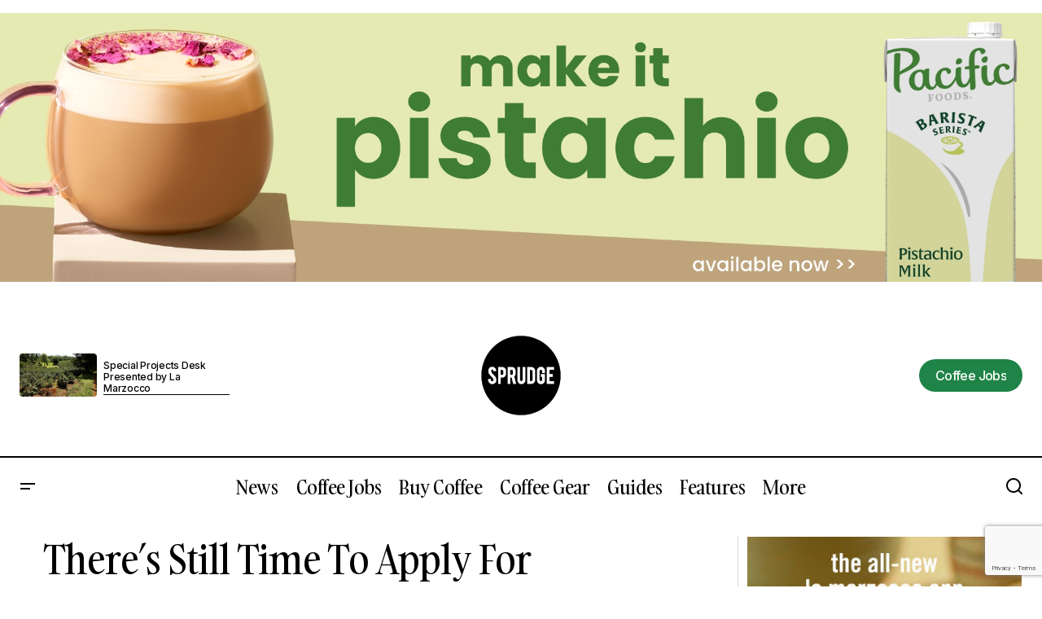

--- FILE ---
content_type: text/html; charset=UTF-8
request_url: https://sprudge.com/theres-still-time-to-apply-for-oatlys-big-idea-grant-for-coffee-178474.html
body_size: 28013
content:
<!doctype html>
<html lang="en-US">
<head>
	<meta charset="UTF-8" />
	<meta name="viewport" content="width=device-width, initial-scale=1" />
	<link rel="profile" href="https://gmpg.org/xfn/11" />

	<title>There&#039;s Still Time To Apply For Oatly&#039;s Big Idea Grant For Coffee | Sprudge Coffee</title>
<meta name="dc.title" content="There&#039;s Still Time To Apply For Oatly&#039;s Big Idea Grant For Coffee | Sprudge Coffee">
<meta name="dc.description" content="Grant recipients will receive between $500 and $100,000 to fund their projects.">
<meta name="dc.relation" content="https://sprudge.com/theres-still-time-to-apply-for-oatlys-big-idea-grant-for-coffee-178474.html">
<meta name="dc.source" content="https://sprudge.com">
<meta name="dc.language" content="en_US">
<meta name="description" content="Grant recipients will receive between $500 and $100,000 to fund their projects.">
<meta name="robots" content="index, follow, max-snippet:-1, max-image-preview:large, max-video-preview:-1">
<link rel="canonical" href="https://sprudge.com/theres-still-time-to-apply-for-oatlys-big-idea-grant-for-coffee-178474.html">
<meta property="og:url" content="https://sprudge.com/theres-still-time-to-apply-for-oatlys-big-idea-grant-for-coffee-178474.html">
<meta property="og:site_name" content="Sprudge Coffee">
<meta property="og:locale" content="en_US">
<meta property="og:type" content="article">
<meta property="article:author" content="http://facebook.com/sprudgemedia">
<meta property="article:publisher" content="http://facebook.com/sprudgemedia">
<meta property="article:section" content="News">
<meta property="article:tag" content="big idea">
<meta property="article:tag" content="Big Idea Grant for Coffee">
<meta property="article:tag" content="grant">
<meta property="article:tag" content="Oatly">
<meta property="og:title" content="There&#039;s Still Time To Apply For Oatly&#039;s Big Idea Grant For Coffee | Sprudge Coffee">
<meta property="og:description" content="Grant recipients will receive between $500 and $100,000 to fund their projects.">
<meta property="og:image" content="https://sprudge.com/wp-content/uploads/2021/05/big-idea-grant.jpg">
<meta property="og:image:secure_url" content="https://sprudge.com/wp-content/uploads/2021/05/big-idea-grant.jpg">
<meta property="og:image:width" content="1170">
<meta property="og:image:height" content="780">
<meta property="og:image:alt" content="big idea grant">
<meta property="fb:pages" content="171541432892454">
<meta property="fb:admins" content="173264906053440">
<meta name="twitter:card" content="summary">
<meta name="twitter:site" content="@sprudge">
<meta name="twitter:creator" content="@sprudge">
<meta name="twitter:title" content="There&#039;s Still Time To Apply For Oatly&#039;s Big Idea Grant For Coffee | Sprudge Coffee">
<meta name="twitter:description" content="Grant recipients will receive between $500 and $100,000 to fund their projects.">
<meta name="twitter:image" content="https://sprudge.com/wp-content/uploads/2021/05/big-idea-grant.jpg">
<link rel='dns-prefetch' href='//www.googletagmanager.com' />
<link rel='dns-prefetch' href='//fonts.googleapis.com' />
<link href='https://fonts.gstatic.com' crossorigin rel='preconnect' />
<link rel="alternate" type="application/rss+xml" title="Sprudge Coffee &raquo; Feed" href="https://sprudge.com/feed" />
<link rel="alternate" type="text/calendar" title="Sprudge Coffee &raquo; iCal Feed" href="https://sprudge.com/coffee-events/?ical=1" />
		<link rel="alternate" title="oEmbed (JSON)" type="application/json+oembed" href="https://sprudge.com/wp-json/oembed/1.0/embed?url=https%3A%2F%2Fsprudge.com%2Ftheres-still-time-to-apply-for-oatlys-big-idea-grant-for-coffee-178474.html" />
<link rel="alternate" title="oEmbed (XML)" type="text/xml+oembed" href="https://sprudge.com/wp-json/oembed/1.0/embed?url=https%3A%2F%2Fsprudge.com%2Ftheres-still-time-to-apply-for-oatlys-big-idea-grant-for-coffee-178474.html&#038;format=xml" />
<style id='wp-img-auto-sizes-contain-inline-css'>
img:is([sizes=auto i],[sizes^="auto," i]){contain-intrinsic-size:3000px 1500px}
/*# sourceURL=wp-img-auto-sizes-contain-inline-css */
</style>
<style id='wp-emoji-styles-inline-css'>

	img.wp-smiley, img.emoji {
		display: inline !important;
		border: none !important;
		box-shadow: none !important;
		height: 1em !important;
		width: 1em !important;
		margin: 0 0.07em !important;
		vertical-align: -0.1em !important;
		background: none !important;
		padding: 0 !important;
	}
/*# sourceURL=wp-emoji-styles-inline-css */
</style>
<link rel='stylesheet' id='wp-block-library-css' href='https://sprudge.com/wp-includes/css/dist/block-library/style.min.css?ver=6.9' media='all' />
<style id='classic-theme-styles-inline-css'>
/*! This file is auto-generated */
.wp-block-button__link{color:#fff;background-color:#32373c;border-radius:9999px;box-shadow:none;text-decoration:none;padding:calc(.667em + 2px) calc(1.333em + 2px);font-size:1.125em}.wp-block-file__button{background:#32373c;color:#fff;text-decoration:none}
/*# sourceURL=/wp-includes/css/classic-themes.min.css */
</style>
<style id='wpseopress-local-business-style-inline-css'>
span.wp-block-wpseopress-local-business-field{margin-right:8px}

/*# sourceURL=https://sprudge.com/wp-content/plugins/wp-seopress-pro/public/editor/blocks/local-business/style-index.css */
</style>
<style id='wpseopress-table-of-contents-style-inline-css'>
.wp-block-wpseopress-table-of-contents li.active>a{font-weight:bold}

/*# sourceURL=https://sprudge.com/wp-content/plugins/wp-seopress-pro/public/editor/blocks/table-of-contents/style-index.css */
</style>
<style id='global-styles-inline-css'>
:root{--wp--preset--aspect-ratio--square: 1;--wp--preset--aspect-ratio--4-3: 4/3;--wp--preset--aspect-ratio--3-4: 3/4;--wp--preset--aspect-ratio--3-2: 3/2;--wp--preset--aspect-ratio--2-3: 2/3;--wp--preset--aspect-ratio--16-9: 16/9;--wp--preset--aspect-ratio--9-16: 9/16;--wp--preset--color--black: #000000;--wp--preset--color--cyan-bluish-gray: #abb8c3;--wp--preset--color--white: #FFFFFF;--wp--preset--color--pale-pink: #f78da7;--wp--preset--color--vivid-red: #cf2e2e;--wp--preset--color--luminous-vivid-orange: #ff6900;--wp--preset--color--luminous-vivid-amber: #fcb900;--wp--preset--color--light-green-cyan: #7bdcb5;--wp--preset--color--vivid-green-cyan: #00d084;--wp--preset--color--pale-cyan-blue: #8ed1fc;--wp--preset--color--vivid-cyan-blue: #0693e3;--wp--preset--color--vivid-purple: #9b51e0;--wp--preset--color--blue: #59BACC;--wp--preset--color--green: #58AD69;--wp--preset--color--orange: #FFBC49;--wp--preset--color--red: #e32c26;--wp--preset--color--gray-50: #f8f9fa;--wp--preset--color--gray-100: #f8f9fb;--wp--preset--color--gray-200: #E0E0E0;--wp--preset--color--primary: #000000;--wp--preset--color--secondary: #525252;--wp--preset--color--layout: #F3F3F3;--wp--preset--color--border: #D9D9D9;--wp--preset--gradient--vivid-cyan-blue-to-vivid-purple: linear-gradient(135deg,rgb(6,147,227) 0%,rgb(155,81,224) 100%);--wp--preset--gradient--light-green-cyan-to-vivid-green-cyan: linear-gradient(135deg,rgb(122,220,180) 0%,rgb(0,208,130) 100%);--wp--preset--gradient--luminous-vivid-amber-to-luminous-vivid-orange: linear-gradient(135deg,rgb(252,185,0) 0%,rgb(255,105,0) 100%);--wp--preset--gradient--luminous-vivid-orange-to-vivid-red: linear-gradient(135deg,rgb(255,105,0) 0%,rgb(207,46,46) 100%);--wp--preset--gradient--very-light-gray-to-cyan-bluish-gray: linear-gradient(135deg,rgb(238,238,238) 0%,rgb(169,184,195) 100%);--wp--preset--gradient--cool-to-warm-spectrum: linear-gradient(135deg,rgb(74,234,220) 0%,rgb(151,120,209) 20%,rgb(207,42,186) 40%,rgb(238,44,130) 60%,rgb(251,105,98) 80%,rgb(254,248,76) 100%);--wp--preset--gradient--blush-light-purple: linear-gradient(135deg,rgb(255,206,236) 0%,rgb(152,150,240) 100%);--wp--preset--gradient--blush-bordeaux: linear-gradient(135deg,rgb(254,205,165) 0%,rgb(254,45,45) 50%,rgb(107,0,62) 100%);--wp--preset--gradient--luminous-dusk: linear-gradient(135deg,rgb(255,203,112) 0%,rgb(199,81,192) 50%,rgb(65,88,208) 100%);--wp--preset--gradient--pale-ocean: linear-gradient(135deg,rgb(255,245,203) 0%,rgb(182,227,212) 50%,rgb(51,167,181) 100%);--wp--preset--gradient--electric-grass: linear-gradient(135deg,rgb(202,248,128) 0%,rgb(113,206,126) 100%);--wp--preset--gradient--midnight: linear-gradient(135deg,rgb(2,3,129) 0%,rgb(40,116,252) 100%);--wp--preset--font-size--small: 13px;--wp--preset--font-size--medium: 20px;--wp--preset--font-size--large: 36px;--wp--preset--font-size--x-large: 42px;--wp--preset--spacing--20: 0.44rem;--wp--preset--spacing--30: 0.67rem;--wp--preset--spacing--40: 1rem;--wp--preset--spacing--50: 1.5rem;--wp--preset--spacing--60: 2.25rem;--wp--preset--spacing--70: 3.38rem;--wp--preset--spacing--80: 5.06rem;--wp--preset--shadow--natural: 6px 6px 9px rgba(0, 0, 0, 0.2);--wp--preset--shadow--deep: 12px 12px 50px rgba(0, 0, 0, 0.4);--wp--preset--shadow--sharp: 6px 6px 0px rgba(0, 0, 0, 0.2);--wp--preset--shadow--outlined: 6px 6px 0px -3px rgb(255, 255, 255), 6px 6px rgb(0, 0, 0);--wp--preset--shadow--crisp: 6px 6px 0px rgb(0, 0, 0);}:root :where(.is-layout-flow) > :first-child{margin-block-start: 0;}:root :where(.is-layout-flow) > :last-child{margin-block-end: 0;}:root :where(.is-layout-flow) > *{margin-block-start: 24px;margin-block-end: 0;}:root :where(.is-layout-constrained) > :first-child{margin-block-start: 0;}:root :where(.is-layout-constrained) > :last-child{margin-block-end: 0;}:root :where(.is-layout-constrained) > *{margin-block-start: 24px;margin-block-end: 0;}:root :where(.is-layout-flex){gap: 24px;}:root :where(.is-layout-grid){gap: 24px;}body .is-layout-flex{display: flex;}.is-layout-flex{flex-wrap: wrap;align-items: center;}.is-layout-flex > :is(*, div){margin: 0;}body .is-layout-grid{display: grid;}.is-layout-grid > :is(*, div){margin: 0;}.has-black-color{color: var(--wp--preset--color--black) !important;}.has-cyan-bluish-gray-color{color: var(--wp--preset--color--cyan-bluish-gray) !important;}.has-white-color{color: var(--wp--preset--color--white) !important;}.has-pale-pink-color{color: var(--wp--preset--color--pale-pink) !important;}.has-vivid-red-color{color: var(--wp--preset--color--vivid-red) !important;}.has-luminous-vivid-orange-color{color: var(--wp--preset--color--luminous-vivid-orange) !important;}.has-luminous-vivid-amber-color{color: var(--wp--preset--color--luminous-vivid-amber) !important;}.has-light-green-cyan-color{color: var(--wp--preset--color--light-green-cyan) !important;}.has-vivid-green-cyan-color{color: var(--wp--preset--color--vivid-green-cyan) !important;}.has-pale-cyan-blue-color{color: var(--wp--preset--color--pale-cyan-blue) !important;}.has-vivid-cyan-blue-color{color: var(--wp--preset--color--vivid-cyan-blue) !important;}.has-vivid-purple-color{color: var(--wp--preset--color--vivid-purple) !important;}.has-blue-color{color: var(--wp--preset--color--blue) !important;}.has-green-color{color: var(--wp--preset--color--green) !important;}.has-orange-color{color: var(--wp--preset--color--orange) !important;}.has-red-color{color: var(--wp--preset--color--red) !important;}.has-gray-50-color{color: var(--wp--preset--color--gray-50) !important;}.has-gray-100-color{color: var(--wp--preset--color--gray-100) !important;}.has-gray-200-color{color: var(--wp--preset--color--gray-200) !important;}.has-primary-color{color: var(--wp--preset--color--primary) !important;}.has-secondary-color{color: var(--wp--preset--color--secondary) !important;}.has-layout-color{color: var(--wp--preset--color--layout) !important;}.has-border-color{color: var(--wp--preset--color--border) !important;}.has-black-background-color{background-color: var(--wp--preset--color--black) !important;}.has-cyan-bluish-gray-background-color{background-color: var(--wp--preset--color--cyan-bluish-gray) !important;}.has-white-background-color{background-color: var(--wp--preset--color--white) !important;}.has-pale-pink-background-color{background-color: var(--wp--preset--color--pale-pink) !important;}.has-vivid-red-background-color{background-color: var(--wp--preset--color--vivid-red) !important;}.has-luminous-vivid-orange-background-color{background-color: var(--wp--preset--color--luminous-vivid-orange) !important;}.has-luminous-vivid-amber-background-color{background-color: var(--wp--preset--color--luminous-vivid-amber) !important;}.has-light-green-cyan-background-color{background-color: var(--wp--preset--color--light-green-cyan) !important;}.has-vivid-green-cyan-background-color{background-color: var(--wp--preset--color--vivid-green-cyan) !important;}.has-pale-cyan-blue-background-color{background-color: var(--wp--preset--color--pale-cyan-blue) !important;}.has-vivid-cyan-blue-background-color{background-color: var(--wp--preset--color--vivid-cyan-blue) !important;}.has-vivid-purple-background-color{background-color: var(--wp--preset--color--vivid-purple) !important;}.has-blue-background-color{background-color: var(--wp--preset--color--blue) !important;}.has-green-background-color{background-color: var(--wp--preset--color--green) !important;}.has-orange-background-color{background-color: var(--wp--preset--color--orange) !important;}.has-red-background-color{background-color: var(--wp--preset--color--red) !important;}.has-gray-50-background-color{background-color: var(--wp--preset--color--gray-50) !important;}.has-gray-100-background-color{background-color: var(--wp--preset--color--gray-100) !important;}.has-gray-200-background-color{background-color: var(--wp--preset--color--gray-200) !important;}.has-primary-background-color{background-color: var(--wp--preset--color--primary) !important;}.has-secondary-background-color{background-color: var(--wp--preset--color--secondary) !important;}.has-layout-background-color{background-color: var(--wp--preset--color--layout) !important;}.has-border-background-color{background-color: var(--wp--preset--color--border) !important;}.has-black-border-color{border-color: var(--wp--preset--color--black) !important;}.has-cyan-bluish-gray-border-color{border-color: var(--wp--preset--color--cyan-bluish-gray) !important;}.has-white-border-color{border-color: var(--wp--preset--color--white) !important;}.has-pale-pink-border-color{border-color: var(--wp--preset--color--pale-pink) !important;}.has-vivid-red-border-color{border-color: var(--wp--preset--color--vivid-red) !important;}.has-luminous-vivid-orange-border-color{border-color: var(--wp--preset--color--luminous-vivid-orange) !important;}.has-luminous-vivid-amber-border-color{border-color: var(--wp--preset--color--luminous-vivid-amber) !important;}.has-light-green-cyan-border-color{border-color: var(--wp--preset--color--light-green-cyan) !important;}.has-vivid-green-cyan-border-color{border-color: var(--wp--preset--color--vivid-green-cyan) !important;}.has-pale-cyan-blue-border-color{border-color: var(--wp--preset--color--pale-cyan-blue) !important;}.has-vivid-cyan-blue-border-color{border-color: var(--wp--preset--color--vivid-cyan-blue) !important;}.has-vivid-purple-border-color{border-color: var(--wp--preset--color--vivid-purple) !important;}.has-blue-border-color{border-color: var(--wp--preset--color--blue) !important;}.has-green-border-color{border-color: var(--wp--preset--color--green) !important;}.has-orange-border-color{border-color: var(--wp--preset--color--orange) !important;}.has-red-border-color{border-color: var(--wp--preset--color--red) !important;}.has-gray-50-border-color{border-color: var(--wp--preset--color--gray-50) !important;}.has-gray-100-border-color{border-color: var(--wp--preset--color--gray-100) !important;}.has-gray-200-border-color{border-color: var(--wp--preset--color--gray-200) !important;}.has-primary-border-color{border-color: var(--wp--preset--color--primary) !important;}.has-secondary-border-color{border-color: var(--wp--preset--color--secondary) !important;}.has-layout-border-color{border-color: var(--wp--preset--color--layout) !important;}.has-border-border-color{border-color: var(--wp--preset--color--border) !important;}.has-vivid-cyan-blue-to-vivid-purple-gradient-background{background: var(--wp--preset--gradient--vivid-cyan-blue-to-vivid-purple) !important;}.has-light-green-cyan-to-vivid-green-cyan-gradient-background{background: var(--wp--preset--gradient--light-green-cyan-to-vivid-green-cyan) !important;}.has-luminous-vivid-amber-to-luminous-vivid-orange-gradient-background{background: var(--wp--preset--gradient--luminous-vivid-amber-to-luminous-vivid-orange) !important;}.has-luminous-vivid-orange-to-vivid-red-gradient-background{background: var(--wp--preset--gradient--luminous-vivid-orange-to-vivid-red) !important;}.has-very-light-gray-to-cyan-bluish-gray-gradient-background{background: var(--wp--preset--gradient--very-light-gray-to-cyan-bluish-gray) !important;}.has-cool-to-warm-spectrum-gradient-background{background: var(--wp--preset--gradient--cool-to-warm-spectrum) !important;}.has-blush-light-purple-gradient-background{background: var(--wp--preset--gradient--blush-light-purple) !important;}.has-blush-bordeaux-gradient-background{background: var(--wp--preset--gradient--blush-bordeaux) !important;}.has-luminous-dusk-gradient-background{background: var(--wp--preset--gradient--luminous-dusk) !important;}.has-pale-ocean-gradient-background{background: var(--wp--preset--gradient--pale-ocean) !important;}.has-electric-grass-gradient-background{background: var(--wp--preset--gradient--electric-grass) !important;}.has-midnight-gradient-background{background: var(--wp--preset--gradient--midnight) !important;}.has-small-font-size{font-size: var(--wp--preset--font-size--small) !important;}.has-medium-font-size{font-size: var(--wp--preset--font-size--medium) !important;}.has-large-font-size{font-size: var(--wp--preset--font-size--large) !important;}.has-x-large-font-size{font-size: var(--wp--preset--font-size--x-large) !important;}
:root :where(.wp-block-pullquote){font-size: 1.5em;line-height: 1.6;}
/*# sourceURL=global-styles-inline-css */
</style>
<link rel='stylesheet' id='font-awesome-css' href='https://sprudge.com/wp-content/plugins/elementor/assets/lib/font-awesome/css/font-awesome.min.css?ver=4.7.0' media='all' />
<link rel='stylesheet' id='arconix-shortcodes-css' href='https://sprudge.com/wp-content/plugins/arconix-shortcodes/includes/css/arconix-shortcodes.min.css?ver=2.1.19' media='all' />
<link rel='stylesheet' id='tribe-events-v2-single-skeleton-css' href='https://sprudge.com/wp-content/plugins/the-events-calendar/build/css/tribe-events-single-skeleton.css?ver=6.15.12.2' media='all' />
<link rel='stylesheet' id='tribe-events-v2-single-skeleton-full-css' href='https://sprudge.com/wp-content/plugins/the-events-calendar/build/css/tribe-events-single-full.css?ver=6.15.12.2' media='all' />
<link rel='stylesheet' id='tec-events-elementor-widgets-base-styles-css' href='https://sprudge.com/wp-content/plugins/the-events-calendar/build/css/integrations/plugins/elementor/widgets/widget-base.css?ver=6.15.12.2' media='all' />
<style id='cs-elementor-editor-inline-css'>
:root {  --cs-desktop-container: 1448px; --cs-laptop-container: 1200px; --cs-tablet-container: 992px; --cs-mobile-container: 576px; }
/*# sourceURL=cs-elementor-editor-inline-css */
</style>
<link rel='stylesheet' id='wp-pagenavi-css' href='https://sprudge.com/wp-content/plugins/wp-pagenavi/pagenavi-css.css?ver=2.70' media='all' />
<link rel='stylesheet' id='csco-styles-css' href='https://sprudge.com/wp-content/themes/maag/style.css?ver=1.1.2' media='all' />
<style id='csco-styles-inline-css'>

:root {
	/* Base Font */
	--cs-font-base-family: Inter;
	--cs-font-base-size: 1rem;
	--cs-font-base-weight: 400;
	--cs-font-base-style: normal;
	--cs-font-base-letter-spacing: normal;
	--cs-font-base-line-height: 1.5;

	/* Primary Font */
	--cs-font-primary-family: Inter;
	--cs-font-primary-size: 1rem;
	--cs-font-primary-weight: 500;
	--cs-font-primary-style: normal;
	--cs-font-primary-letter-spacing: -0.04em;
	--cs-font-primary-text-transform: none;
	--cs-font-primary-line-height: 1.4;

	/* Secondary Font */
	--cs-font-secondary-family: Inter;
	--cs-font-secondary-size: 0.75rem;
	--cs-font-secondary-weight: 500;
	--cs-font-secondary-style: normal;
	--cs-font-secondary-letter-spacing: -0.02em;
	--cs-font-secondary-text-transform: none;
	--cs-font-secondary-line-height: 1.2;

	/* Section Headings Font */
	--cs-font-section-headings-family: gambarino;
	--cs-font-section-headings-size: 1.25rem;
	--cs-font-section-headings-weight: 400;
	--cs-font-section-headings-style: normal;
	--cs-font-section-headings-letter-spacing: -0.02em;
	--cs-font-section-headings-text-transform: none;
	--cs-font-section-headings-line-height: 1.2;

	/* Post Title Font Size */
	--cs-font-post-title-family: gambarino;
	--cs-font-post-title-weight: 400;
	--cs-font-post-title-size: 3rem;
	--cs-font-post-title-letter-spacing: -0.02em;
	--cs-font-post-title-text-transform: none;
	--cs-font-post-title-line-height: 1.2;

	/* Post Subbtitle */
	--cs-font-post-subtitle-family: Inter;
	--cs-font-post-subtitle-weight: 500;
	--cs-font-post-subtitle-size: 1rem;
	--cs-font-post-subtitle-letter-spacing: -0.04em;
	--cs-font-post-subtitle-line-height: 1.4;

	/* Post Category Font */
	--cs-font-category-family: Inter;
	--cs-font-category-size: 0.75rem;
	--cs-font-category-weight: 500;
	--cs-font-category-style: normal;
	--cs-font-category-letter-spacing: -0.02em;
	--cs-font-category-text-transform: none;
	--cs-font-category-line-height: 1.2;

	/* Post Meta Font */
	--cs-font-post-meta-family: Inter;
	--cs-font-post-meta-size: 0.75rem;
	--cs-font-post-meta-weight: 500;
	--cs-font-post-meta-style: normal;
	--cs-font-post-meta-letter-spacing: -0.02em;
	--cs-font-post-meta-text-transform: none;
	--cs-font-post-meta-line-height: 1.2;

	/* Post Content */
	--cs-font-post-content-family: Inter;
	--cs-font-post-content-weight: 400;
	--cs-font-post-content-size: 1.25rem;
	--cs-font-post-content-letter-spacing: normal;
	--cs-font-post-content-line-height: 1.8;

	/* Input Font */
	--cs-font-input-family: Inter;
	--cs-font-input-size: 0.875rem;
	--cs-font-input-weight: 500;
	--cs-font-input-style: normal;
	--cs-font-input-line-height: 1.4;
	--cs-font-input-letter-spacing: -0.04em;
	--cs-font-input-text-transform: none;

	/* Entry Title Font Size */
	--cs-font-entry-title-family: gambarino;
	--cs-font-entry-title-weight: 400;
	--cs-font-entry-title-style: normal;
	--cs-font-entry-title-letter-spacing: -0.02em;
	--cs-font-entry-title-line-height: 1.2;
	--cs-font-entry-title-text-transform: none;

	/* Entry Excerpt */
	--cs-font-entry-excerpt-family: Inter;
	--cs-font-entry-excerpt-weight: 500;
	--cs-font-entry-excerpt-size: 1rem;
	--cs-font-entry-excerpt-letter-spacing: -0.04em;
	--cs-font-entry-excerpt-line-height: 1.4;

	/* Logos --------------- */

	/* Main Logo */
	--cs-font-main-logo-family: Inter;
	--cs-font-main-logo-size: 1.375rem;
	--cs-font-main-logo-weight: 700;
	--cs-font-main-logo-style: normal;
	--cs-font-main-logo-letter-spacing: -0.02em;
	--cs-font-main-logo-text-transform: none;

	/* Mobile Logo */
	--cs-font-mobile-logo-family: Inter;
	--cs-font-mobile-logo-size: 1.375rem;
	--cs-font-mobile-logo-weight: 700;
	--cs-font-mobile-logo-style: normal;
	--cs-font-mobile-logo-letter-spacing: -0.02em;
	--cs-font-mobile-logo-text-transform: none;

	/* Footer Logo */
	--cs-font-footer-logo-family: Inter;
	--cs-font-footer-logo-size: 1.375rem;
	--cs-font-footer-logo-weight: 700;
	--cs-font-footer-logo-style: normal;
	--cs-font-footer-logo-letter-spacing: -0.02em;
	--cs-font-footer-logo-text-transform: none;

	/* Headings --------------- */

	/* Headings */
	--cs-font-headings-family: gambarino;
	--cs-font-headings-weight: 400;
	--cs-font-headings-style: normal;
	--cs-font-headings-line-height: 1.2;
	--cs-font-headings-letter-spacing: -0.02em;
	--cs-font-headings-text-transform: none;

	/* Menu Font --------------- */

	/* Menu */
	/* Used for main top level menu elements. */
	--cs-font-menu-family: gambarino;
	--cs-font-menu-size: 1.5rem;
	--cs-font-menu-weight: 400;
	--cs-font-menu-style: normal;
	--cs-font-menu-letter-spacing: -0.02em;
	--cs-font-menu-text-transform: none;
	--cs-font-menu-line-height: 1.2;

	/* Submenu Font */
	/* Used for submenu elements. */
	--cs-font-submenu-family: Inter;
	--cs-font-submenu-size: 1rem;
	--cs-font-submenu-weight: 500;
	--cs-font-submenu-style: normal;
	--cs-font-submenu-letter-spacing: -0.04em;
	--cs-font-submenu-text-transform: none;
	--cs-font-submenu-line-height: 1.4;

	/* Footer Menu */
	--cs-font-footer-menu-family: gambarino;
	--cs-font-footer-menu-size: 1.25rem;
	--cs-font-footer-menu-weight: 400;
	--cs-font-footer-menu-style: normal;
	--cs-font-footer-menu-letter-spacing: -0.02em;
	--cs-font-footer-menu-text-transform: none;
	--cs-font-footer-menu-line-height: 1.2;

	/* Footer Submenu Font */
	--cs-font-footer-submenu-family: Inter;
	--cs-font-footer-submenu-size: 1rem;
	--cs-font-footer-submenu-weight: 500;
	--cs-font-footer-submenu-style: normal;
	--cs-font-footer-submenu-letter-spacing: -0.04em;
	--cs-font-footer-submenu-text-transform: none;
	--cs-font-footer-submenu-line-height: 1.2;

	/* Bottombar Menu Font */
	--cs-font-bottombar-menu-family: Inter;
	--cs-font-bottombar-menu-size: 1rem;
	--cs-font-bottombar-menu-weight: 500;
	--cs-font-bottombar-menu-style: normal;
	--cs-font-bottombar-menu-letter-spacing: -0.04em;
	--cs-font-bottombar-menu-text-transform: none;
	--cs-font-bottombar-menu-line-height: 1.2;
}

/*# sourceURL=csco-styles-inline-css */
</style>
<link rel='stylesheet' id='csco-child-styles-css' href='https://sprudge.com/wp-content/themes/maag-child/style.css?ver=1.0.0' media='all' />
<link rel='stylesheet' id='7a99f7bfbb82b605adbf48fa47d45d41-css' href='https://fonts.googleapis.com/css?family=Inter%3A400%2C400i%2C700%2C700i%2C500&#038;subset=latin%2Clatin-ext%2Ccyrillic%2Ccyrillic-ext%2Cvietnamese&#038;display=swap&#038;ver=1.1.2' media='all' />
<style id='cs-theme-fonts-inline-css'>
@font-face {font-family: gambarino;src: url('https://sprudge.com/wp-content/themes/maag/assets/static/fonts/gambarino-regular.woff2') format('woff2'),url('https://sprudge.com/wp-content/themes/maag/assets/static/fonts/gambarino-regular.woff') format('woff');font-weight: 400;font-style: normal;font-display: swap;}
/*# sourceURL=cs-theme-fonts-inline-css */
</style>
<style id='cs-customizer-output-styles-inline-css'>
:root{--cs-light-site-background:#FFFFFF;--cs-dark-site-background:#161616;--cs-light-header-background:#FFFFFF;--cs-dark-header-background:#161616;--cs-light-header-submenu-background:#FFFFFF;--cs-dark-header-submenu-background:#161616;--cs-light-header-topbar-background:#f9f9f9;--cs-dark-header-topbar-background:#232323;--cs-light-footer-background:#FFFFFF;--cs-dark-footer-background:#161616;--cs-light-offcanvas-background:#FFFFFF;--cs-dark-offcanvas-background:#161616;--cs-light-layout-background:#F3F3F3;--cs-dark-layout-background:#232323;--cs-light-primary-color:#000000;--cs-dark-primary-color:#FFFFFF;--cs-light-secondary-color:#525252;--cs-dark-secondary-color:#CDCDCD;--cs-light-accent-color:#1f8447;--cs-dark-accent-color:#ffffff;--cs-light-button-background:#1f8447;--cs-dark-button-background:#1f8447;--cs-light-button-color:#FFFFFF;--cs-dark-button-color:#FFFFFF;--cs-light-button-hover-background:#1f8447;--cs-dark-button-hover-background:#1f8447;--cs-light-button-hover-color:#FFFFFF;--cs-dark-button-hover-color:#FFFFFF;--cs-light-border-color:#D9D9D9;--cs-dark-border-color:#343434;--cs-light-overlay-background:#161616;--cs-dark-overlay-background:#161616;--cs-layout-elements-border-radius:2px;--cs-thumbnail-border-radius:4px;--cs-tag-border-radius:40px;--cs-input-border-radius:4px;--cs-button-border-radius:40px;--cs-heading-1-font-size:3rem;--cs-heading-2-font-size:2.25rem;--cs-heading-3-font-size:1.75rem;--cs-heading-4-font-size:1.5rem;--cs-heading-5-font-size:1.25rem;--cs-heading-6-font-size:1.125rem;--cs-header-initial-height:72px;--cs-header-height:72px;--cs-header-topbar-height:200px;--cs-header-border-width:0px;}:root, [data-scheme="light"]{--cs-light-overlay-background-rgb:22,22,22;}:root, [data-scheme="dark"]{--cs-dark-overlay-background-rgb:22,22,22;}.cs-header-bottombar{--cs-header-bottombar-alignment:flex-start;}.cs-posts-area__home.cs-posts-area__grid{--cs-posts-area-grid-columns:3;--cs-posts-area-grid-column-gap:24px;}.cs-posts-area__home{--cs-posts-area-grid-row-gap:48px;--cs-entry-title-font-size:1.25rem;}.cs-posts-area__archive.cs-posts-area__grid{--cs-posts-area-grid-columns:2;--cs-posts-area-grid-column-gap:24px;}.cs-posts-area__archive{--cs-posts-area-grid-row-gap:48px;--cs-entry-title-font-size:1.75rem;}.cs-posts-area__read-next{--cs-entry-title-font-size:1.75rem;}.cs-search__post-area{--cs-entry-title-font-size:1.75rem;}.cs-burger-menu__post-area{--cs-entry-title-font-size:1.75rem;}.woocommerce-loop-product__title{--cs-entry-title-font-size:1.75rem;}.wc-block-grid__product-title{--cs-entry-title-font-size:1.75rem;}.cs-banner-archive-inside{--cs-banner-label-alignment:left;}.cs-banner-archive-after{--cs-banner-label-alignment:left;}.cs-banner-post-after{--cs-banner-label-alignment:left;}@media (max-width: 1199.98px){.cs-posts-area__home.cs-posts-area__grid{--cs-posts-area-grid-columns:2;--cs-posts-area-grid-column-gap:24px;}.cs-posts-area__home{--cs-posts-area-grid-row-gap:48px;--cs-entry-title-font-size:1.25rem;}.cs-posts-area__archive.cs-posts-area__grid{--cs-posts-area-grid-columns:1;--cs-posts-area-grid-column-gap:24px;}.cs-posts-area__archive{--cs-posts-area-grid-row-gap:48px;--cs-entry-title-font-size:1.75rem;}.cs-posts-area__read-next{--cs-entry-title-font-size:1.75rem;}.cs-search__post-area{--cs-entry-title-font-size:1.75rem;}.cs-burger-menu__post-area{--cs-entry-title-font-size:1.75rem;}.woocommerce-loop-product__title{--cs-entry-title-font-size:1.75rem;}.wc-block-grid__product-title{--cs-entry-title-font-size:1.75rem;}}@media (max-width: 991.98px){.cs-posts-area__home.cs-posts-area__grid{--cs-posts-area-grid-columns:2;--cs-posts-area-grid-column-gap:24px;}.cs-posts-area__home{--cs-posts-area-grid-row-gap:32px;--cs-entry-title-font-size:1.25rem;}.cs-posts-area__archive.cs-posts-area__grid{--cs-posts-area-grid-columns:1;--cs-posts-area-grid-column-gap:24px;}.cs-posts-area__archive{--cs-posts-area-grid-row-gap:32px;--cs-entry-title-font-size:1.75rem;}.cs-posts-area__read-next{--cs-entry-title-font-size:1.75rem;}.cs-search__post-area{--cs-entry-title-font-size:1.75rem;}.cs-burger-menu__post-area{--cs-entry-title-font-size:1.75rem;}.woocommerce-loop-product__title{--cs-entry-title-font-size:1.75rem;}.wc-block-grid__product-title{--cs-entry-title-font-size:1.75rem;}}@media (max-width: 767.98px){.cs-posts-area__home.cs-posts-area__grid{--cs-posts-area-grid-columns:1;--cs-posts-area-grid-column-gap:24px;}.cs-posts-area__home{--cs-posts-area-grid-row-gap:32px;--cs-entry-title-font-size:1.125rem;}.cs-posts-area__archive.cs-posts-area__grid{--cs-posts-area-grid-columns:1;--cs-posts-area-grid-column-gap:24px;}.cs-posts-area__archive{--cs-posts-area-grid-row-gap:32px;--cs-entry-title-font-size:1.125rem;}.cs-posts-area__read-next{--cs-entry-title-font-size:1.125rem;}.cs-search__post-area{--cs-entry-title-font-size:1.125rem;}.cs-burger-menu__post-area{--cs-entry-title-font-size:1.125rem;}.woocommerce-loop-product__title{--cs-entry-title-font-size:1.125rem;}.wc-block-grid__product-title{--cs-entry-title-font-size:1.125rem;}}
/*# sourceURL=cs-customizer-output-styles-inline-css */
</style>

<!-- Google tag (gtag.js) snippet added by Site Kit -->
<!-- Google Analytics snippet added by Site Kit -->
<script src="https://www.googletagmanager.com/gtag/js?id=G-MY5587N92Y" id="google_gtagjs-js" async></script>
<script id="google_gtagjs-js-after">
window.dataLayer = window.dataLayer || [];function gtag(){dataLayer.push(arguments);}
gtag("set","linker",{"domains":["sprudge.com"]});
gtag("js", new Date());
gtag("set", "developer_id.dZTNiMT", true);
gtag("config", "G-MY5587N92Y");
//# sourceURL=google_gtagjs-js-after
</script>
<link rel="https://api.w.org/" href="https://sprudge.com/wp-json/" /><link rel="alternate" title="JSON" type="application/json" href="https://sprudge.com/wp-json/wp/v2/posts/178474" /><link rel="EditURI" type="application/rsd+xml" title="RSD" href="https://sprudge.com/xmlrpc.php?rsd" />
<link rel='shortlink' href='https://sprudge.com/?p=178474' />

<!-- This site is using AdRotate Professional v5.23 to display their advertisements - https://ajdg.solutions/ -->
<!-- AdRotate CSS -->
<style type="text/css" media="screen">
	.gckkadj { margin:0px; padding:0px; overflow:hidden; line-height:1; zoom:1; }
	.gckkadj img { height:auto; }
	.gckkadj-col { position:relative; float:left; }
	.gckkadj-col:first-child { margin-left: 0; }
	.gckkadj-col:last-child { margin-right: 0; }
	.gckkadj-wall { display:block; position:fixed; left:0; top:0; width:100%; height:100%; z-index:-1; }
	.woocommerce-page .gckkadj, .bbpress-wrapper .gckkadj { margin: 20px auto; clear:both; }
	.gckkadj-1 { margin:1px 1px 1px 1px; }
	.gckkadj-1 {  margin: 0 auto; }
	.gckkadj-2 { margin:1px 1px 1px 1px; }
	.gckkadj-5 { margin:1px 1px 1px 1px; }
	.gckkadj-4 { margin:1px 1px 1px 1px; }
	.gckkadj-5 { margin:1px 1px 1px 1px; }
	.gckkadj-6 { margin:1px 1px 1px 1px; }
	.gckkadj-11 { margin:1px 1px 1px 1px; }
	.gckkadj-8 { margin:1px 1px 1px 1px; }
	.gckkadj-13 { margin:1px 1px 1px 1px; }
	.gckkadj-10 { margin:1px 1px 1px 1px; }
	.gckkadj-11 { margin:1px 1px 1px 1px; }
	.gckkadj-13 { margin:1px 1px 1px 1px; }
	.gckkadj-15 { margin:1px 1px 1px 1px; }
	.gckkadj-16 { margin:1px 1px 1px 1px; }
	.gckkadj-35 { min-width:0px; max-width:2220px; margin: 0 auto; }
	.bckkadj-35 { margin:10px 0px 0px 0px; }
	.gckkadj-38 { margin:20px 0px 20px 0px; }
	.gckkadj-51 { margin:20px 0px 20px 0px; }
	.gckkadj-69 { margin:20px 0px 20px 0px; }
	.gckkadj-56 { margin:20px 0px 20px 0px; }
	.gckkadj-72 { margin:0px 0px 20px 0px; }
	.gckkadj-74 { margin:5px 0px 5px 0px; }
	.gckkadj-75 {  margin: 0 auto; }
	@media only screen and (max-width: 480px) {
		.gckkadj-col, .gckkadj-dyn, .gckkadj-single { width:100%; margin-left:0; margin-right:0; }
		.woocommerce-page .gckkadj, .bbpress-wrapper .gckkadj { margin: 10px auto; }
	}
</style>
<!-- /AdRotate CSS -->

<meta name="generator" content="Site Kit by Google 1.168.0" /><meta name="generator" content="performance-lab 4.0.0; plugins: ">
<meta name="tec-api-version" content="v1"><meta name="tec-api-origin" content="https://sprudge.com"><link rel="alternate" href="https://sprudge.com/wp-json/tribe/events/v1/" /><meta name="generator" content="Elementor 3.33.4; features: e_font_icon_svg, additional_custom_breakpoints; settings: css_print_method-external, google_font-enabled, font_display-swap">
			<style>
				.e-con.e-parent:nth-of-type(n+4):not(.e-lazyloaded):not(.e-no-lazyload),
				.e-con.e-parent:nth-of-type(n+4):not(.e-lazyloaded):not(.e-no-lazyload) * {
					background-image: none !important;
				}
				@media screen and (max-height: 1024px) {
					.e-con.e-parent:nth-of-type(n+3):not(.e-lazyloaded):not(.e-no-lazyload),
					.e-con.e-parent:nth-of-type(n+3):not(.e-lazyloaded):not(.e-no-lazyload) * {
						background-image: none !important;
					}
				}
				@media screen and (max-height: 640px) {
					.e-con.e-parent:nth-of-type(n+2):not(.e-lazyloaded):not(.e-no-lazyload),
					.e-con.e-parent:nth-of-type(n+2):not(.e-lazyloaded):not(.e-no-lazyload) * {
						background-image: none !important;
					}
				}
			</style>
			<link rel="icon" href="https://sprudge.com/wp-content/uploads/2024/02/cropped-sprudge-logo-32x32.png" sizes="32x32" />
<link rel="icon" href="https://sprudge.com/wp-content/uploads/2024/02/cropped-sprudge-logo-192x192.png" sizes="192x192" />
<link rel="apple-touch-icon" href="https://sprudge.com/wp-content/uploads/2024/02/cropped-sprudge-logo-180x180.png" />
<meta name="msapplication-TileImage" content="https://sprudge.com/wp-content/uploads/2024/02/cropped-sprudge-logo-270x270.png" />
		<style id="wp-custom-css">
			.arconix-box {
    margin: 0em !important;     
    padding: 1em;               
    border-radius: 0.5em;       
    box-sizing: border-box;
}


.arconix-box-content {
    margin: 0 !important;       
    padding: 0 !important;  
	  
}
.arconix-box .arconix-box-content {
    padding-left: 1em !important; 
    margin-left: 0 !important;
}

.arconix-box .fa {
    display: none !important; 
}
	.arconix-box {
  margin-bottom: 2em !important; 
}

@media (min-width: 992px) {
    .cs-sidebar-right .cs-main-content {
        grid-template-columns: minmax(0, 900px) 350px;
    }
    .cs-sidebar-left .cs-main-content {
        grid-template-columns: 350px minmax(0, 900px);
    }
}
@media (min-width: 992px) {
    .cs-main-content {
        display: grid;
        grid-template-columns: 900px 350px;
        max-width: 1250px;
        margin: 0 auto; 
    }

.adrotate-banner img { loading: eager !important; }


iframe {
  border: none;
  box-shadow: none;
}

@media (min-width: 992px) {
    .events-layout-fix {
        display: grid;
        grid-template-columns: 900px 350px;
        max-width: 1250px;
        margin: 0 auto; 
        gap: 20px; 
    }

    .tribe-events-main {
        width: 900px !important;
    }

    .tribe-events-sidebar {
        width: 350px !important;
        order: 2; 
    }
}



iframe[src*="youtube"] {
    display: block;
    margin: 0 auto !important;
}
	wp-embedded-content {
    display: block;
    margin: 0 auto !important;
}
.twitter-tweet {margin:auto;}
.instagram-media {margin:0 auto!important;}

	


		</style>
		</head>

<body class="wp-singular post-template-default single single-post postid-178474 single-format-standard wp-custom-logo wp-embed-responsive wp-theme-maag wp-child-theme-maag-child tribe-no-js cs-page-layout-right cs-sticky-sidebar-enabled cs-stick-last elementor-default elementor-kit-273167" data-scheme='light'>

<div class="cs-wrapper">

	
	
	<div class="cs-site-overlay"></div>

	<div class="cs-offcanvas" data-scheme="light">

		<div class="cs-offcanvas__header">
			
			<div class="cs-offcanvas__close-toggle" role="button" aria-label="Close mobile menu button">
				<i class="cs-icon cs-icon-x"></i>
			</div>

			
					</div>

		<aside class="cs-offcanvas__sidebar">
			<div class="cs-offcanvas__inner cs-offcanvas__area cs-widget-area cs-container">

				<div class="widget widget_nav_menu"><div class="menu-sprudge-main-menu-container"><ul id="menu-sprudge-main-menu" class="menu"><li id="menu-item-436968" class="menu-item menu-item-type-post_type menu-item-object-page menu-item-has-children menu-item-436968"><a href="https://sprudge.com/the-latest">News</a>
<ul class="sub-menu">
	<li id="menu-item-273232" class="menu-item menu-item-type-taxonomy menu-item-object-category current-post-ancestor current-menu-parent current-post-parent menu-item-273232"><a href="https://sprudge.com/news">Coffee News</a></li>
	<li id="menu-item-273238" class="menu-item menu-item-type-taxonomy menu-item-object-category menu-item-273238"><a href="https://sprudge.com/events-features">Events</a></li>
	<li id="menu-item-436950" class="menu-item menu-item-type-taxonomy menu-item-object-category menu-item-436950"><a href="https://sprudge.com/exclusives">Exclusives</a></li>
	<li id="menu-item-436951" class="menu-item menu-item-type-taxonomy menu-item-object-category menu-item-436951"><a href="https://sprudge.com/gear">Gear</a></li>
	<li id="menu-item-285803" class="menu-item menu-item-type-taxonomy menu-item-object-category menu-item-285803"><a href="https://sprudge.com/podcasts">Podcasts</a></li>
	<li id="menu-item-274491" class="menu-item menu-item-type-taxonomy menu-item-object-category menu-item-274491"><a href="https://sprudge.com/press-releases">Press Releases</a></li>
</ul>
</li>
<li id="menu-item-175499" class="menu-item menu-item-type-custom menu-item-object-custom menu-item-175499 csco-menu-item-style-none"><a href="https://sprudge.com/jobs">Coffee Jobs</a></li>
<li id="menu-item-277740" class="menu-item menu-item-type-post_type menu-item-object-page menu-item-277740 csco-menu-item-style-none"><a href="https://sprudge.com/coffee">Buy Coffee</a></li>
<li id="menu-item-393734" class="menu-item menu-item-type-post_type menu-item-object-page menu-item-393734 csco-menu-item-style-none"><a href="https://sprudge.com/coffeegear">Coffee Gear</a></li>
<li id="menu-item-173434" class="menu-item menu-item-type-custom menu-item-object-custom menu-item-has-children menu-item-173434 csco-menu-item-style-none"><a title="Coffee Guides">Guides</a>
<ul class="sub-menu">
	<li id="menu-item-173433" class="menu-item menu-item-type-custom menu-item-object-custom menu-item-173433"><a target="_blank" href="https://guides.apple.com/?lsp=9902&#038;pp=1706564968711360917">Apple Guides ➚</a></li>
	<li id="menu-item-222526" class="menu-item menu-item-type-taxonomy menu-item-object-category menu-item-222526"><a href="https://sprudge.com/brew-guides">Brew Guides</a></li>
	<li id="menu-item-273233" class="menu-item menu-item-type-taxonomy menu-item-object-category menu-item-273233"><a href="https://sprudge.com/guides">City Guides</a></li>
	<li id="menu-item-223296" class="menu-item menu-item-type-custom menu-item-object-custom menu-item-223296"><a href="https://sprudge.com/event">Events Calendar</a></li>
	<li id="menu-item-222525" class="menu-item menu-item-type-taxonomy menu-item-object-category menu-item-222525"><a href="https://sprudge.com/explainers">Explainers</a></li>
	<li id="menu-item-183523" class="menu-item menu-item-type-taxonomy menu-item-object-category menu-item-183523"><a href="https://sprudge.com/gift-guides">Gift Guides</a></li>
	<li id="menu-item-222520" class="menu-item menu-item-type-post_type menu-item-object-page menu-item-222520"><a href="https://sprudge.com/sprudgemaps">Sprudge Maps</a></li>
</ul>
</li>
<li id="menu-item-175732" class="menu-item menu-item-type-custom menu-item-object-custom menu-item-has-children menu-item-175732 csco-menu-item-style-none"><a>Features</a>
<ul class="sub-menu">
	<li id="menu-item-188949" class="menu-item menu-item-type-taxonomy menu-item-object-category menu-item-188949"><a href="https://sprudge.com/build-outs-of-coffee">Build-Outs Of Coffee</a></li>
	<li id="menu-item-259416" class="menu-item menu-item-type-taxonomy menu-item-object-category menu-item-259416"><a href="https://sprudge.com/design">Coffee Design</a></li>
	<li id="menu-item-212847" class="menu-item menu-item-type-taxonomy menu-item-object-category menu-item-212847"><a href="https://sprudge.com/drinks/on-the-menu">On The Menu</a></li>
	<li id="menu-item-212846" class="menu-item menu-item-type-taxonomy menu-item-object-category menu-item-212846"><a href="https://sprudge.com/ready-to-drink">Ready-To-Drink Coffee</a></li>
	<li id="menu-item-216676" class="menu-item menu-item-type-custom menu-item-object-custom menu-item-216676"><a target="_blank" href="https://specialprojects.sprudge.com">Special Projects ➚</a></li>
	<li id="menu-item-174005" class="menu-item menu-item-type-custom menu-item-object-custom menu-item-174005"><a href="https://sprudge.com/twenty">Sprudge Twenty</a></li>
	<li id="menu-item-222519" class="menu-item menu-item-type-taxonomy menu-item-object-category menu-item-222519"><a href="https://sprudge.com/sprudge-design-awards">Sprudge Design Awards</a></li>
	<li id="menu-item-119051" class="menu-item menu-item-type-custom menu-item-object-custom menu-item-119051"><a href="https://sprudge.com/sprudgies">Sprudgie Awards</a></li>
</ul>
</li>
<li id="menu-item-171465" class="menu-item menu-item-type-custom menu-item-object-custom menu-item-has-children menu-item-171465 csco-menu-item-style-none"><a target="_blank" href="https://sprudge.com/about">More</a>
<ul class="sub-menu">
	<li id="menu-item-171463" class="menu-item menu-item-type-post_type menu-item-object-page menu-item-171463"><a href="https://sprudge.com/about">About</a></li>
	<li id="menu-item-171464" class="menu-item menu-item-type-post_type menu-item-object-page menu-item-171464"><a href="https://sprudge.com/advertise">Advertise on Sprudge</a></li>
	<li id="menu-item-171461" class="menu-item menu-item-type-post_type menu-item-object-page menu-item-171461"><a href="https://sprudge.com/contact">Contact</a></li>
	<li id="menu-item-175501" class="menu-item menu-item-type-custom menu-item-object-custom menu-item-175501"><a href="https://sprudge.substack.com">Newsletter</a></li>
	<li id="menu-item-183524" class="menu-item menu-item-type-custom menu-item-object-custom menu-item-183524"><a href="https://shop.sprudge.com">Sprudge Shop</a></li>
	<li id="menu-item-173811" class="menu-item menu-item-type-custom menu-item-object-custom menu-item-173811"><a href="https://sprudge.com/contact">📰 Submit a Press Release</a></li>
	<li id="menu-item-393736" class="menu-item menu-item-type-custom menu-item-object-custom menu-item-393736"><a href="https://sprudge.com/event-submission">🗓️ Submit a Coffee Event</a></li>
</ul>
</li>
</ul></div></div><div class="widget media_image-2 widget_media_image"><a href="https://specialprojects.sprudge.com"><img fetchpriority="high" width="764" height="403" src="https://sprudge.com/wp-content/uploads/2023/11/special_projects_transparent.png" class="image wp-image-222625  attachment-full size-full" alt="special projects transparent" style="max-width: 100%; height: auto;" decoding="async" srcset="https://sprudge.com/wp-content/uploads/2023/11/special_projects_transparent.png 764w, https://sprudge.com/wp-content/uploads/2023/11/special_projects_transparent-760x401.png 760w" sizes="(max-width: 764px) 100vw, 764px" /></a></div>
				<div class="cs-offcanvas__bottombar">
							<div class="cs-header__featured">
								<a href="https://specialprojects.sprudge.com" target="_blank" class="cs-header__featured-image">
						<img src="https://sprudge.com/wp-content/uploads/2022/01/Eco-Pulping-in-Kenya-Anthony-Langat-18.jpg"  alt="Special Projects Desk Presented by La Marzocco"  loading="lazy" >
											</a>
								<div class="cs-header__featured-content">
													<a class="cs-header__featured-link"href="https://specialprojects.sprudge.com" target="_blank">
						Special Projects Desk Presented by La Marzocco					</a>
							</div>
		</div>
																</div>
			</div>
		</aside>

	</div>
	
	<div id="page" class="cs-site">

		
		<div class="cs-site-inner">

			<section class="cs-custom-content cs-custom-content-header-before"><div class="gckkadj gckkadj-1"><div class="gckkadj-single ackkadj-1624">&nbsp;<a onClick="gtag('event', 'click', {'advert_name': 'Pacific Foods Leaderboard A'});" href="https://www.pacificfoodservice.com/barista-series/barista-series-pistachio/?utm_campaign=27506458-Pacific&utm_source=Sprudge&utm_medium=Display&utm_term=1940x500A&utm_content=Available_Now" target="_blank"><img src="https://sprudge.com/wp-content/uploads/2025/12/pacificpistachio_1940x500-a.jpg" loading="eager" width="1940" height="500" alt="banner advertising Pacific Foods Barista Series"></a><img class="pixel" style="width:0 !important; height:0 !important;" width="0" height="0" src="[data-uri]" onload="gtag('event', 'impression', {'advert_name': 'Pacific Foods Leaderboard A'});" alt="" />&nbsp;</div></div></section>
			
<div class="cs-header-topbar cs-header-topbar-one">

		<div class="cs-header-topbar__main">
		<div class="cs-container">
			<div class="cs-header-topbar__inner">
									<div class="cs-header__col cs-col-left">
								<div class="cs-header__featured">
								<a href="https://specialprojects.sprudge.com" target="_blank" class="cs-header__featured-image">
						<img src="https://sprudge.com/wp-content/uploads/2022/01/Eco-Pulping-in-Kenya-Anthony-Langat-18.jpg"  alt="Special Projects Desk Presented by La Marzocco"  loading="lazy" >
											</a>
								<div class="cs-header__featured-content">
													<a class="cs-header__featured-link"href="https://specialprojects.sprudge.com" target="_blank">
						Special Projects Desk Presented by La Marzocco					</a>
							</div>
		</div>
							</div>
								<div class="cs-header__col cs-col-center">
							<div class="cs-logo">
			<a class="cs-header__logo cs-logo-default " href="https://sprudge.com/">
				<img src="https://sprudge.com/wp-content/uploads/2025/02/site-logo@2x.png"  alt="Sprudge Coffee"  width="104"  height="52" >			</a>

					</div>
						</div>
									<div class="cs-header__col cs-col-right">
									<a class="cs-button cs-button-animated cs-header__custom-button" href="https://sprudge.com/jobs" target="_self">
				<span>
					<span>Coffee Jobs</span>
					<span>Coffee Jobs</span>
				</span>
			</a>
								</div>
							</div>
		</div>
	</div>
</div>

<div class="cs-header-before"></div>

<header class="cs-header cs-header-one cs-header-stretch" data-scheme="light">
	<div class="cs-header__outer">
		<div class="cs-container">
			<div class="cs-header__inner cs-header__inner-desktop">
				<div class="cs-header__col cs-col-left">
									<span class="cs-header__burger-toggle " role="button" aria-label="Burger menu button">
					<i class="cs-icon cs-icon-menu"></i>
					<i class="cs-icon cs-icon-x"></i>
				</span>
				<span class="cs-header__offcanvas-toggle " role="button" aria-label="Mobile menu button">
					<i class="cs-icon cs-icon-menu"></i>
				</span>
										<div class="cs-logo cs-logo-mobile">
			<a class="cs-header__logo cs-header__logo-mobile cs-logo-default" href="https://sprudge.com/">
				<img src="https://sprudge.com/wp-content/uploads/2025/02/site-logo@2x.png"  alt="Sprudge Coffee"  width="104"  height="52" >			</a>

					</div>
						</div>

				<div class="cs-header__col cs-col-center">
					<nav class="cs-header__nav"><ul id="menu-sprudge-main-menu-1" class="cs-header__nav-inner"><li class="menu-item menu-item-type-post_type menu-item-object-page menu-item-has-children menu-item-436968"><a href="https://sprudge.com/the-latest"><span><span>News</span></span></a>
<ul class="sub-menu">
	<li class="menu-item menu-item-type-taxonomy menu-item-object-category current-post-ancestor current-menu-parent current-post-parent menu-item-273232"><a href="https://sprudge.com/news"><span>Coffee News</span></a></li>
	<li class="menu-item menu-item-type-taxonomy menu-item-object-category menu-item-273238"><a href="https://sprudge.com/events-features"><span>Events</span></a></li>
	<li class="menu-item menu-item-type-taxonomy menu-item-object-category menu-item-436950"><a href="https://sprudge.com/exclusives"><span>Exclusives</span></a></li>
	<li class="menu-item menu-item-type-taxonomy menu-item-object-category menu-item-436951"><a href="https://sprudge.com/gear"><span>Gear</span></a></li>
	<li class="menu-item menu-item-type-taxonomy menu-item-object-category menu-item-285803"><a href="https://sprudge.com/podcasts"><span>Podcasts</span></a></li>
	<li class="menu-item menu-item-type-taxonomy menu-item-object-category menu-item-274491"><a href="https://sprudge.com/press-releases"><span>Press Releases</span></a></li>
</ul>
</li>
<li class="menu-item menu-item-type-custom menu-item-object-custom menu-item-175499 csco-menu-item-style-none"><a href="https://sprudge.com/jobs"><span><span>Coffee Jobs</span></span></a></li>
<li class="menu-item menu-item-type-post_type menu-item-object-page menu-item-277740 csco-menu-item-style-none"><a href="https://sprudge.com/coffee"><span><span>Buy Coffee</span></span></a></li>
<li class="menu-item menu-item-type-post_type menu-item-object-page menu-item-393734 csco-menu-item-style-none"><a href="https://sprudge.com/coffeegear"><span><span>Coffee Gear</span></span></a></li>
<li class="menu-item menu-item-type-custom menu-item-object-custom menu-item-has-children menu-item-173434 csco-menu-item-style-none"><a title="Coffee Guides"><span><span>Guides</span></span></a>
<ul class="sub-menu">
	<li class="menu-item menu-item-type-custom menu-item-object-custom menu-item-173433"><a target="_blank" rel="noopener" href="https://guides.apple.com/?lsp=9902&#038;pp=1706564968711360917"><span>Apple Guides ➚</span></a></li>
	<li class="menu-item menu-item-type-taxonomy menu-item-object-category menu-item-222526"><a href="https://sprudge.com/brew-guides"><span>Brew Guides</span></a></li>
	<li class="menu-item menu-item-type-taxonomy menu-item-object-category menu-item-273233"><a href="https://sprudge.com/guides"><span>City Guides</span></a></li>
	<li class="menu-item menu-item-type-custom menu-item-object-custom menu-item-223296"><a href="https://sprudge.com/event"><span>Events Calendar</span></a></li>
	<li class="menu-item menu-item-type-taxonomy menu-item-object-category menu-item-222525"><a href="https://sprudge.com/explainers"><span>Explainers</span></a></li>
	<li class="menu-item menu-item-type-taxonomy menu-item-object-category menu-item-183523"><a href="https://sprudge.com/gift-guides"><span>Gift Guides</span></a></li>
	<li class="menu-item menu-item-type-post_type menu-item-object-page menu-item-222520"><a href="https://sprudge.com/sprudgemaps"><span>Sprudge Maps</span></a></li>
</ul>
</li>
<li class="menu-item menu-item-type-custom menu-item-object-custom menu-item-has-children menu-item-175732 csco-menu-item-style-none"><a><span><span>Features</span></span></a>
<ul class="sub-menu">
	<li class="menu-item menu-item-type-taxonomy menu-item-object-category menu-item-188949"><a href="https://sprudge.com/build-outs-of-coffee"><span>Build-Outs Of Coffee</span></a></li>
	<li class="menu-item menu-item-type-taxonomy menu-item-object-category menu-item-259416"><a href="https://sprudge.com/design"><span>Coffee Design</span></a></li>
	<li class="menu-item menu-item-type-taxonomy menu-item-object-category menu-item-212847"><a href="https://sprudge.com/drinks/on-the-menu"><span>On The Menu</span></a></li>
	<li class="menu-item menu-item-type-taxonomy menu-item-object-category menu-item-212846"><a href="https://sprudge.com/ready-to-drink"><span>Ready-To-Drink Coffee</span></a></li>
	<li class="menu-item menu-item-type-custom menu-item-object-custom menu-item-216676"><a target="_blank" rel="noopener" href="https://specialprojects.sprudge.com"><span>Special Projects ➚</span></a></li>
	<li class="menu-item menu-item-type-custom menu-item-object-custom menu-item-174005"><a href="https://sprudge.com/twenty"><span>Sprudge Twenty</span></a></li>
	<li class="menu-item menu-item-type-taxonomy menu-item-object-category menu-item-222519"><a href="https://sprudge.com/sprudge-design-awards"><span>Sprudge Design Awards</span></a></li>
	<li class="menu-item menu-item-type-custom menu-item-object-custom menu-item-119051"><a href="https://sprudge.com/sprudgies"><span>Sprudgie Awards</span></a></li>
</ul>
</li>
<li class="menu-item menu-item-type-custom menu-item-object-custom menu-item-has-children menu-item-171465 csco-menu-item-style-none"><a target="_blank" rel="noopener" href="https://sprudge.com/about"><span><span>More</span></span></a>
<ul class="sub-menu">
	<li class="menu-item menu-item-type-post_type menu-item-object-page menu-item-171463"><a href="https://sprudge.com/about"><span>About</span></a></li>
	<li class="menu-item menu-item-type-post_type menu-item-object-page menu-item-171464"><a href="https://sprudge.com/advertise"><span>Advertise on Sprudge</span></a></li>
	<li class="menu-item menu-item-type-post_type menu-item-object-page menu-item-171461"><a href="https://sprudge.com/contact"><span>Contact</span></a></li>
	<li class="menu-item menu-item-type-custom menu-item-object-custom menu-item-175501"><a href="https://sprudge.substack.com"><span>Newsletter</span></a></li>
	<li class="menu-item menu-item-type-custom menu-item-object-custom menu-item-183524"><a href="https://shop.sprudge.com"><span>Sprudge Shop</span></a></li>
	<li class="menu-item menu-item-type-custom menu-item-object-custom menu-item-173811"><a href="https://sprudge.com/contact"><span>📰 Submit a Press Release</span></a></li>
	<li class="menu-item menu-item-type-custom menu-item-object-custom menu-item-393736"><a href="https://sprudge.com/event-submission"><span>🗓️ Submit a Coffee Event</span></a></li>
</ul>
</li>
</ul></nav>				</div>

				<div class="cs-header__col cs-col-right">
					<div class="cs-header__toggles">
								<div role="button" class="cs-header__toggle cs-header__search-toggle" aria-label="Search">
			<i class="cs-icon cs-icon-search"></i>
		</div>
																			</div>
				</div>
			</div>

			
<div class="cs-header__inner cs-header__inner-mobile">
	<div class="cs-header__col cs-col-left">
						<span class="cs-header__burger-toggle " role="button" aria-label="Burger menu button">
					<i class="cs-icon cs-icon-menu"></i>
					<i class="cs-icon cs-icon-x"></i>
				</span>
				<span class="cs-header__offcanvas-toggle " role="button" aria-label="Mobile menu button">
					<i class="cs-icon cs-icon-menu"></i>
				</span>
				</div>
	<div class="cs-header__col cs-col-center">
				<div class="cs-logo cs-logo-mobile">
			<a class="cs-header__logo cs-header__logo-mobile cs-logo-default" href="https://sprudge.com/">
				<img src="https://sprudge.com/wp-content/uploads/2025/02/site-logo@2x.png"  alt="Sprudge Coffee"  width="104"  height="52" >			</a>

					</div>
			</div>
	<div class="cs-header__col cs-col-right">
		<div class="cs-header__toggles">
					<div role="button" class="cs-header__toggle cs-header__search-toggle" aria-label="Search">
			<i class="cs-icon cs-icon-search"></i>
		</div>
							</div>
	</div>
</div>
			
<div class="cs-search">
	<div class="cs-search__inner">
		<div class="cs-search__form-container">
							<div class="cs-search__form-header">
					Search				</div>
						
<form role="search" method="get" class="cs-search__form" action="https://sprudge.com/">
	<div class="cs-form-group cs-search__form-group" data-scheme="light">
		<label for="s">
			Search		</label>

		<input required class="cs-search__input" type="search" value="" name="s" placeholder="Search" role="searchbox">

		<button class="cs-button-animated cs-search__submit" aria-label="Search" type="submit">
			<i class="cs-icon cs-icon-search"></i>
			<span>
				<span>Search</span>
				<span>Search</span>
			</span>
		</button>
	</div>
</form>
		</div>

					<div class="cs-search__popular cs-entry__post-meta">
				<div class="cs-search__popular-header">
					Popular Searches				</div>
				<ul class="cs-search__popular-categories post-categories">
											<li>
							<a href="https://sprudge.com/twenty/2019" rel="category tag">
								2019							</a>
						</li>
											<li>
							<a href="https://sprudge.com/twenty/2020" rel="category tag">
								2020							</a>
						</li>
											<li>
							<a href="https://sprudge.com/twenty/2021" rel="category tag">
								2021							</a>
						</li>
											<li>
							<a href="https://sprudge.com/twenty/2022" rel="category tag">
								2022							</a>
						</li>
											<li>
							<a href="https://sprudge.com/twenty/2023" rel="category tag">
								2023							</a>
						</li>
											<li>
							<a href="https://sprudge.com/twenty/2024" rel="category tag">
								2024							</a>
						</li>
											<li>
							<a href="https://sprudge.com/twenty/2025" rel="category tag">
								2025							</a>
						</li>
											<li>
							<a href="https://sprudge.com/beer" rel="category tag">
								Beer							</a>
						</li>
											<li>
							<a href="https://sprudge.com/brew-guides" rel="category tag">
								Brew Guides							</a>
						</li>
											<li>
							<a href="https://sprudge.com/build-outs-of-coffee" rel="category tag">
								Build-Outs Of Coffee							</a>
						</li>
											<li>
							<a href="https://sprudge.com/build-outs-of-coffee/builds23" rel="category tag">
								Build-Outs Of Coffee 2023							</a>
						</li>
											<li>
							<a href="https://sprudge.com/build-outs-of-coffee/build-outs-of-coffee-2024" rel="category tag">
								Build-Outs Of Coffee 2024							</a>
						</li>
											<li>
							<a href="https://sprudge.com/build-outs-of-coffee/build-outs-of-coffee-2025" rel="category tag">
								Build-Outs Of Coffee 2025							</a>
						</li>
											<li>
							<a href="https://sprudge.com/buying-guides" rel="category tag">
								Buying Guides							</a>
						</li>
											<li>
							<a href="https://sprudge.com/cafes" rel="category tag">
								Cafes							</a>
						</li>
											<li>
							<a href="https://sprudge.com/design" rel="category tag">
								Coffee Design							</a>
						</li>
											<li>
							<a href="https://sprudge.com/culture" rel="category tag">
								Culture							</a>
						</li>
											<li>
							<a href="https://sprudge.com/drinks" rel="category tag">
								Drinks							</a>
						</li>
											<li>
							<a href="https://sprudge.com/events-features" rel="category tag">
								Events							</a>
						</li>
											<li>
							<a href="https://sprudge.com/exclusives" rel="category tag">
								Exclusives							</a>
						</li>
											<li>
							<a href="https://sprudge.com/explainers" rel="category tag">
								Explainers							</a>
						</li>
											<li>
							<a href="https://sprudge.com/food" rel="category tag">
								Food							</a>
						</li>
											<li>
							<a href="https://sprudge.com/gear" rel="category tag">
								Gear							</a>
						</li>
											<li>
							<a href="https://sprudge.com/gift-guides" rel="category tag">
								Gift Guides							</a>
						</li>
											<li>
							<a href="https://sprudge.com/guides" rel="category tag">
								Guides							</a>
						</li>
											<li>
							<a href="https://sprudge.com/industry" rel="category tag">
								Industry							</a>
						</li>
											<li>
							<a href="https://sprudge.com/news" rel="category tag">
								News							</a>
						</li>
											<li>
							<a href="https://sprudge.com/drinks/on-the-menu" rel="category tag">
								On The Menu							</a>
						</li>
											<li>
							<a href="https://sprudge.com/podcasts" rel="category tag">
								Podcasts							</a>
						</li>
											<li>
							<a href="https://sprudge.com/press-releases" rel="category tag">
								Press Releases							</a>
						</li>
											<li>
							<a href="https://sprudge.com/ready-to-drink" rel="category tag">
								Ready To Drink							</a>
						</li>
											<li>
							<a href="https://sprudge.com/roaster-spotlight" rel="category tag">
								Roaster Spotlight							</a>
						</li>
											<li>
							<a href="https://sprudge.com/roasters-village" rel="category tag">
								Roaster&#039;s Village							</a>
						</li>
											<li>
							<a href="https://sprudge.com/events-features/sca-expo-2024" rel="category tag">
								SCA Expo 2024							</a>
						</li>
											<li>
							<a href="https://sprudge.com/sprudge-design-awards" rel="category tag">
								Sprudge Design Awards							</a>
						</li>
											<li>
							<a href="https://sprudge.com/sprudge-maps" rel="category tag">
								Sprudge Maps							</a>
						</li>
											<li>
							<a href="https://sprudge.com/sprudgieawards" rel="category tag">
								Sprudgie Awards							</a>
						</li>
											<li>
							<a href="https://sprudge.com/tea" rel="category tag">
								Tea							</a>
						</li>
											<li>
							<a href="https://sprudge.com/twenty" rel="category tag">
								Twenty							</a>
						</li>
											<li>
							<a href="https://sprudge.com/videos" rel="category tag">
								Videos							</a>
						</li>
											<li>
							<a href="https://sprudge.com/events-features/wbc-2024" rel="category tag">
								WBC 2024							</a>
						</li>
											<li>
							<a href="https://sprudge.com/wine" rel="category tag">
								Wine							</a>
						</li>
									</ul>
			</div>
							<div class="cs-posts-area__outer">
									<div class="cs-posts-area__header">
						Coffee News &amp; Frothy Gossip					</div>
								<div class="cs-search__post-area cs-posts-area__main cs-posts-area__grid">
					
<article class="post-644920 post type-post status-publish format-standard has-post-thumbnail category-press-releases tag-centennial tag-klatch-coffee tag-route-66 cs-entry cs-video-wrap">

	<div class="cs-entry__outer">
					<div class="cs-entry__inner cs-entry__thumbnail cs-entry__overlay cs-overlay-ratio cs-ratio-landscape-16-9" data-scheme="inverse">

				<div class="cs-overlay-background">
					<img loading="lazy" width="95" height="95" src="https://sprudge.com/wp-content/uploads/2026/01/centennialmockup-copy-95x95.jpg" class="attachment-csco-small size-csco-small wp-post-image" alt="centennialmockup copy" decoding="async" srcset="https://sprudge.com/wp-content/uploads/2026/01/centennialmockup-copy-95x95.jpg 95w, https://sprudge.com/wp-content/uploads/2026/01/centennialmockup-copy-300x300.jpg 300w, https://sprudge.com/wp-content/uploads/2026/01/centennialmockup-copy-190x190.jpg 190w" sizes="(max-width: 95px) 100vw, 95px" />					<img loading="lazy" width="527" height="297" src="https://sprudge.com/wp-content/uploads/2026/01/centennialmockup-copy-527x297.jpg" class="attachment-csco-thumbnail size-csco-thumbnail wp-post-image" alt="centennialmockup copy" decoding="async" srcset="https://sprudge.com/wp-content/uploads/2026/01/centennialmockup-copy-527x297.jpg 527w, https://sprudge.com/wp-content/uploads/2026/01/centennialmockup-copy-1054x594.jpg 1054w, https://sprudge.com/wp-content/uploads/2026/01/centennialmockup-copy-688x387.jpg 688w, https://sprudge.com/wp-content/uploads/2026/01/centennialmockup-copy-1044x587.jpg 1044w" sizes="(max-width: 527px) 100vw, 527px" />				</div>

				
				
				<a class="cs-overlay-link" href="https://sprudge.com/klatch-coffee-announces-centennial-an-espresso-honoring-100-years-of-route-66-644920.html" title="Klatch Coffee Announces Centennial, An Espresso Honoring 100 Years Of Route 66"></a>
			</div>
		
		<div class="cs-entry__inner cs-entry__content">

			<div class="cs-entry__info">
				<h2 class="cs-entry__title"><a href="https://sprudge.com/klatch-coffee-announces-centennial-an-espresso-honoring-100-years-of-route-66-644920.html"><span>Klatch Coffee Announces Centennial, An Espresso Honoring 100 Years Of Route 66</span></a></h2>
							</div>

							<div class="cs-entry__meta">
											<div class="cs-entry__meta-category">
							<div class="cs-entry__post-meta" ><div class="cs-meta-category"><ul class="post-categories"><li><a href="https://sprudge.com/press-releases">Press Releases</a></li></ul></div></div>						</div>
																<div class="cs-entry__meta-content">
															<div class="cs-entry__meta-date">
									<div class="cs-entry__post-meta" ><div class="cs-meta-date">January 20, 2026</div></div>								</div>
																				</div>
									</div>
			
		</div>
	</div>
</article>

<article class="post-629724 post type-post status-publish format-standard has-post-thumbnail category-news tag-hypebeast tag-k-way tag-lucas-zanotto tag-milan tag-milan-mens-fashion-week tag-nordica tag-poldo-dog-couture tag-sarah-andelman tag-starbucks cs-entry cs-video-wrap">

	<div class="cs-entry__outer">
					<div class="cs-entry__inner cs-entry__thumbnail cs-entry__overlay cs-overlay-ratio cs-ratio-landscape-16-9" data-scheme="inverse">

				<div class="cs-overlay-background">
					<img loading="lazy" width="95" height="95" src="https://sprudge.com/wp-content/uploads/2026/01/hypebeast-starbucks-copy-95x95.jpg" class="attachment-csco-small size-csco-small wp-post-image" alt="hypebeast starbucks copy" decoding="async" srcset="https://sprudge.com/wp-content/uploads/2026/01/hypebeast-starbucks-copy-95x95.jpg 95w, https://sprudge.com/wp-content/uploads/2026/01/hypebeast-starbucks-copy-300x300.jpg 300w, https://sprudge.com/wp-content/uploads/2026/01/hypebeast-starbucks-copy-190x190.jpg 190w" sizes="(max-width: 95px) 100vw, 95px" />					<img loading="lazy" width="527" height="297" src="https://sprudge.com/wp-content/uploads/2026/01/hypebeast-starbucks-copy-527x297.jpg" class="attachment-csco-thumbnail size-csco-thumbnail wp-post-image" alt="hypebeast starbucks copy" decoding="async" srcset="https://sprudge.com/wp-content/uploads/2026/01/hypebeast-starbucks-copy-527x297.jpg 527w, https://sprudge.com/wp-content/uploads/2026/01/hypebeast-starbucks-copy-1054x594.jpg 1054w, https://sprudge.com/wp-content/uploads/2026/01/hypebeast-starbucks-copy-688x387.jpg 688w, https://sprudge.com/wp-content/uploads/2026/01/hypebeast-starbucks-copy-1044x587.jpg 1044w" sizes="(max-width: 527px) 100vw, 527px" />				</div>

				
				
				<a class="cs-overlay-link" href="https://sprudge.com/starbucks-is-reinventing-coffee-culture-with-streetwear-and-dog-vests-and-liam-gallaghers-kid-for-some-reason-629724.html" title="Starbucks Is &#8220;Reinventing Coffee Culture&#8221; With Streetwear And Dog Vests And Liam Gallagher&#8217;s Kid (For Some Reason)"></a>
			</div>
		
		<div class="cs-entry__inner cs-entry__content">

			<div class="cs-entry__info">
				<h2 class="cs-entry__title"><a href="https://sprudge.com/starbucks-is-reinventing-coffee-culture-with-streetwear-and-dog-vests-and-liam-gallaghers-kid-for-some-reason-629724.html"><span>Starbucks Is &#8220;Reinventing Coffee Culture&#8221; With Streetwear And Dog Vests And Liam Gallagher&#8217;s Kid (For Some Reason)</span></a></h2>
							</div>

							<div class="cs-entry__meta">
											<div class="cs-entry__meta-category">
							<div class="cs-entry__post-meta" ><div class="cs-meta-category"><ul class="post-categories"><li><a href="https://sprudge.com/news">News</a></li></ul></div></div>						</div>
																<div class="cs-entry__meta-content">
															<div class="cs-entry__meta-date">
									<div class="cs-entry__post-meta" ><div class="cs-meta-date">January 20, 2026</div></div>								</div>
																				</div>
									</div>
			
		</div>
	</div>
</article>

<article class="post-464142 post type-post status-publish format-standard has-post-thumbnail category-guides tag-asia tag-city-guide tag-film-coffee-things tag-ginzan-coffee tag-guides tag-japan tag-moon-factory-coffee tag-obscura-coffee-roasters tag-sangenjaya tag-tokyo tag-tokyo-coffee-lab cs-entry cs-video-wrap">

	<div class="cs-entry__outer">
					<div class="cs-entry__inner cs-entry__thumbnail cs-entry__overlay cs-overlay-ratio cs-ratio-landscape-16-9" data-scheme="inverse">

				<div class="cs-overlay-background">
					<img loading="lazy" width="95" height="95" src="https://sprudge.com/wp-content/uploads/2025/10/sangenjaya-cafe-guide_moon-factory-interior_bond_02-95x95.jpg" class="attachment-csco-small size-csco-small wp-post-image" alt="sangenjaya cafe guide moon factory interior bond 02" decoding="async" srcset="https://sprudge.com/wp-content/uploads/2025/10/sangenjaya-cafe-guide_moon-factory-interior_bond_02-95x95.jpg 95w, https://sprudge.com/wp-content/uploads/2025/10/sangenjaya-cafe-guide_moon-factory-interior_bond_02-300x300.jpg 300w, https://sprudge.com/wp-content/uploads/2025/10/sangenjaya-cafe-guide_moon-factory-interior_bond_02-190x190.jpg 190w" sizes="(max-width: 95px) 100vw, 95px" />					<img loading="lazy" width="527" height="297" src="https://sprudge.com/wp-content/uploads/2025/10/sangenjaya-cafe-guide_moon-factory-interior_bond_02-527x297.jpg" class="attachment-csco-thumbnail size-csco-thumbnail wp-post-image" alt="sangenjaya cafe guide moon factory interior bond 02" decoding="async" srcset="https://sprudge.com/wp-content/uploads/2025/10/sangenjaya-cafe-guide_moon-factory-interior_bond_02-527x297.jpg 527w, https://sprudge.com/wp-content/uploads/2025/10/sangenjaya-cafe-guide_moon-factory-interior_bond_02-1054x594.jpg 1054w, https://sprudge.com/wp-content/uploads/2025/10/sangenjaya-cafe-guide_moon-factory-interior_bond_02-688x387.jpg 688w, https://sprudge.com/wp-content/uploads/2025/10/sangenjaya-cafe-guide_moon-factory-interior_bond_02-1376x774.jpg 1376w, https://sprudge.com/wp-content/uploads/2025/10/sangenjaya-cafe-guide_moon-factory-interior_bond_02-1044x587.jpg 1044w" sizes="(max-width: 527px) 100vw, 527px" />				</div>

				
				
				<a class="cs-overlay-link" href="https://sprudge.com/the-sprudge-guide-to-coffee-in-tokyos-sangenjaya-district-464142.html" title="The Sprudge Guide To Coffee In Tokyo&#8217;s Sangenjaya District"></a>
			</div>
		
		<div class="cs-entry__inner cs-entry__content">

			<div class="cs-entry__info">
				<h2 class="cs-entry__title"><a href="https://sprudge.com/the-sprudge-guide-to-coffee-in-tokyos-sangenjaya-district-464142.html"><span>The Sprudge Guide To Coffee In Tokyo&#8217;s Sangenjaya District</span></a></h2>
							</div>

							<div class="cs-entry__meta">
											<div class="cs-entry__meta-category">
							<div class="cs-entry__post-meta" ><div class="cs-meta-category"><ul class="post-categories"><li><a href="https://sprudge.com/guides">Guides</a></li></ul></div></div>						</div>
																<div class="cs-entry__meta-content">
															<div class="cs-entry__meta-date">
									<div class="cs-entry__post-meta" ><div class="cs-meta-date">January 20, 2026</div></div>								</div>
																				</div>
									</div>
			
		</div>
	</div>
</article>

<article class="post-626343 post type-post status-publish format-standard has-post-thumbnail category-roasters-village tag-dune-coffee tag-equator-coffees tag-heartwood-coffee tag-joe-coffee-company tag-klatch-coffee tag-la-barba tag-madcap-coffee-company tag-mr-espresso tag-night-swim-coffee tag-olympia-coffee-roasters tag-onyx-coffee-lab tag-pachamama-coffee-farmers tag-partners-coffee tag-passenger-coffee tag-perc-coffee tag-phil-and-sebastian tag-portland-coffee-roasters tag-presta-coffee tag-roasters-village tag-sightglass-coffee-roasters tag-stumptown-coffee-roasters cs-entry cs-video-wrap">

	<div class="cs-entry__outer">
					<div class="cs-entry__inner cs-entry__thumbnail cs-entry__overlay cs-overlay-ratio cs-ratio-landscape-16-9" data-scheme="inverse">

				<div class="cs-overlay-background">
					<img loading="lazy" width="95" height="95" src="https://sprudge.com/wp-content/uploads/2026/01/stumptown-coffee-kenya-karumandi-sprudge-roasters-village-copy-95x95.jpg" class="attachment-csco-small size-csco-small wp-post-image" alt="stumptown coffee kenya karumandi sprudge roasters village copy" decoding="async" srcset="https://sprudge.com/wp-content/uploads/2026/01/stumptown-coffee-kenya-karumandi-sprudge-roasters-village-copy-95x95.jpg 95w, https://sprudge.com/wp-content/uploads/2026/01/stumptown-coffee-kenya-karumandi-sprudge-roasters-village-copy-300x300.jpg 300w, https://sprudge.com/wp-content/uploads/2026/01/stumptown-coffee-kenya-karumandi-sprudge-roasters-village-copy-190x190.jpg 190w" sizes="(max-width: 95px) 100vw, 95px" />					<img loading="lazy" width="527" height="297" src="https://sprudge.com/wp-content/uploads/2026/01/stumptown-coffee-kenya-karumandi-sprudge-roasters-village-copy-527x297.jpg" class="attachment-csco-thumbnail size-csco-thumbnail wp-post-image" alt="stumptown coffee kenya karumandi sprudge roasters village copy" decoding="async" srcset="https://sprudge.com/wp-content/uploads/2026/01/stumptown-coffee-kenya-karumandi-sprudge-roasters-village-copy-527x297.jpg 527w, https://sprudge.com/wp-content/uploads/2026/01/stumptown-coffee-kenya-karumandi-sprudge-roasters-village-copy-688x387.jpg 688w" sizes="(max-width: 527px) 100vw, 527px" />				</div>

				
				
				<a class="cs-overlay-link" href="https://sprudge.com/new-years-resolution-still-goin-strong-still-drinkin-coffee-626343.html" title="New Year&#8217;s Resolution Still Goin&#8217; Strong, Still Drinkin&#8217; Coffee"></a>
			</div>
		
		<div class="cs-entry__inner cs-entry__content">

			<div class="cs-entry__info">
				<h2 class="cs-entry__title"><a href="https://sprudge.com/new-years-resolution-still-goin-strong-still-drinkin-coffee-626343.html"><span>New Year&#8217;s Resolution Still Goin&#8217; Strong, Still Drinkin&#8217; Coffee</span></a></h2>
							</div>

							<div class="cs-entry__meta">
											<div class="cs-entry__meta-category">
							<div class="cs-entry__post-meta" ><div class="cs-meta-category"><ul class="post-categories"><li><a href="https://sprudge.com/roasters-village">Roaster&#039;s Village</a></li></ul></div></div>						</div>
																<div class="cs-entry__meta-content">
															<div class="cs-entry__meta-date">
									<div class="cs-entry__post-meta" ><div class="cs-meta-date">January 18, 2026</div></div>								</div>
																				</div>
									</div>
			
		</div>
	</div>
</article>
				</div>
			</div>
				</div>
</div>
			<div class="cs-burger-menu">
	<div class="cs-container">
		<div class="cs-burger-menu__content">
										<div class="cs-burger-menu__nav">
				<ul id="menu-sprudge-main-menu-2" class="cs-burger-menu__nav-menu "><li class="menu-item menu-item-type-post_type menu-item-object-page menu-item-has-children menu-item-436968"><a href="https://sprudge.com/the-latest">News</a>
<ul class="sub-menu">
	<li class="menu-item menu-item-type-taxonomy menu-item-object-category current-post-ancestor current-menu-parent current-post-parent menu-item-273232"><a href="https://sprudge.com/news">Coffee News</a></li>
	<li class="menu-item menu-item-type-taxonomy menu-item-object-category menu-item-273238"><a href="https://sprudge.com/events-features">Events</a></li>
	<li class="menu-item menu-item-type-taxonomy menu-item-object-category menu-item-436950"><a href="https://sprudge.com/exclusives">Exclusives</a></li>
	<li class="menu-item menu-item-type-taxonomy menu-item-object-category menu-item-436951"><a href="https://sprudge.com/gear">Gear</a></li>
	<li class="menu-item menu-item-type-taxonomy menu-item-object-category menu-item-285803"><a href="https://sprudge.com/podcasts">Podcasts</a></li>
	<li class="menu-item menu-item-type-taxonomy menu-item-object-category menu-item-274491"><a href="https://sprudge.com/press-releases">Press Releases</a></li>
</ul>
</li>
<li class="menu-item menu-item-type-custom menu-item-object-custom menu-item-175499 csco-menu-item-style-none"><a href="https://sprudge.com/jobs">Coffee Jobs</a></li>
<li class="menu-item menu-item-type-post_type menu-item-object-page menu-item-277740 csco-menu-item-style-none"><a href="https://sprudge.com/coffee">Buy Coffee</a></li>
<li class="menu-item menu-item-type-post_type menu-item-object-page menu-item-393734 csco-menu-item-style-none"><a href="https://sprudge.com/coffeegear">Coffee Gear</a></li>
<li class="menu-item menu-item-type-custom menu-item-object-custom menu-item-has-children menu-item-173434 csco-menu-item-style-none"><a title="Coffee Guides">Guides</a>
<ul class="sub-menu">
	<li class="menu-item menu-item-type-custom menu-item-object-custom menu-item-173433"><a target="_blank" href="https://guides.apple.com/?lsp=9902&#038;pp=1706564968711360917">Apple Guides ➚</a></li>
	<li class="menu-item menu-item-type-taxonomy menu-item-object-category menu-item-222526"><a href="https://sprudge.com/brew-guides">Brew Guides</a></li>
	<li class="menu-item menu-item-type-taxonomy menu-item-object-category menu-item-273233"><a href="https://sprudge.com/guides">City Guides</a></li>
	<li class="menu-item menu-item-type-custom menu-item-object-custom menu-item-223296"><a href="https://sprudge.com/event">Events Calendar</a></li>
	<li class="menu-item menu-item-type-taxonomy menu-item-object-category menu-item-222525"><a href="https://sprudge.com/explainers">Explainers</a></li>
	<li class="menu-item menu-item-type-taxonomy menu-item-object-category menu-item-183523"><a href="https://sprudge.com/gift-guides">Gift Guides</a></li>
	<li class="menu-item menu-item-type-post_type menu-item-object-page menu-item-222520"><a href="https://sprudge.com/sprudgemaps">Sprudge Maps</a></li>
</ul>
</li>
<li class="menu-item menu-item-type-custom menu-item-object-custom menu-item-has-children menu-item-175732 csco-menu-item-style-none"><a>Features</a>
<ul class="sub-menu">
	<li class="menu-item menu-item-type-taxonomy menu-item-object-category menu-item-188949"><a href="https://sprudge.com/build-outs-of-coffee">Build-Outs Of Coffee</a></li>
	<li class="menu-item menu-item-type-taxonomy menu-item-object-category menu-item-259416"><a href="https://sprudge.com/design">Coffee Design</a></li>
	<li class="menu-item menu-item-type-taxonomy menu-item-object-category menu-item-212847"><a href="https://sprudge.com/drinks/on-the-menu">On The Menu</a></li>
	<li class="menu-item menu-item-type-taxonomy menu-item-object-category menu-item-212846"><a href="https://sprudge.com/ready-to-drink">Ready-To-Drink Coffee</a></li>
	<li class="menu-item menu-item-type-custom menu-item-object-custom menu-item-216676"><a target="_blank" href="https://specialprojects.sprudge.com">Special Projects ➚</a></li>
	<li class="menu-item menu-item-type-custom menu-item-object-custom menu-item-174005"><a href="https://sprudge.com/twenty">Sprudge Twenty</a></li>
	<li class="menu-item menu-item-type-taxonomy menu-item-object-category menu-item-222519"><a href="https://sprudge.com/sprudge-design-awards">Sprudge Design Awards</a></li>
	<li class="menu-item menu-item-type-custom menu-item-object-custom menu-item-119051"><a href="https://sprudge.com/sprudgies">Sprudgie Awards</a></li>
</ul>
</li>
<li class="menu-item menu-item-type-custom menu-item-object-custom menu-item-has-children menu-item-171465 csco-menu-item-style-none"><a target="_blank" href="https://sprudge.com/about">More</a>
<ul class="sub-menu">
	<li class="menu-item menu-item-type-post_type menu-item-object-page menu-item-171463"><a href="https://sprudge.com/about">About</a></li>
	<li class="menu-item menu-item-type-post_type menu-item-object-page menu-item-171464"><a href="https://sprudge.com/advertise">Advertise on Sprudge</a></li>
	<li class="menu-item menu-item-type-post_type menu-item-object-page menu-item-171461"><a href="https://sprudge.com/contact">Contact</a></li>
	<li class="menu-item menu-item-type-custom menu-item-object-custom menu-item-175501"><a href="https://sprudge.substack.com">Newsletter</a></li>
	<li class="menu-item menu-item-type-custom menu-item-object-custom menu-item-183524"><a href="https://shop.sprudge.com">Sprudge Shop</a></li>
	<li class="menu-item menu-item-type-custom menu-item-object-custom menu-item-173811"><a href="https://sprudge.com/contact">📰 Submit a Press Release</a></li>
	<li class="menu-item menu-item-type-custom menu-item-object-custom menu-item-393736"><a href="https://sprudge.com/event-submission">🗓️ Submit a Coffee Event</a></li>
</ul>
</li>
</ul>			</div>
						
					</div>
	</div>

	</div>
		</div>
	</div>
			<div class="cs-floating-header" data-scheme="light">
			<div class="cs-floating-header__content">

											<a href="https://sprudge.com/melissa-stinson-the-sprudge-twenty-interview-178094.html" class="cs-floating-header__prev" title="Melissa Stinson: The Sprudge Twenty Interview">
								<i class="cs-icon cs-icon-chevron-left"></i>
								<span>Melissa Stinson: The Sprudge Twenty Interview</span>
							</a>
							
				<div class="cs-floating-header__current">
					<div class="cs-entry__post-meta" ><div class="cs-meta-category"><ul class="post-categories"><li><a href="https://sprudge.com/news">News</a></li></ul></div></div>					<span>There&#8217;s Still Time To Apply For Oatly&#8217;s Big Idea Grant For Coffee</span>
				</div>

											<a href="https://sprudge.com/coffee-design-hex-coffee-of-charlotte-north-carolina-178490.html" class="cs-floating-header__next" title="Coffee Design: HEX Coffee Of Charlotte, North Carolina">
								<span>Coffee Design: HEX Coffee Of Charlotte, North Carolina</span>
								<i class="cs-icon cs-icon-chevron-right"></i>
							</a>
							
			</div>
			<div class="cs-floating-header__progress">
				<div class="cs-floating-header__progress-bar"></div>
			</div>
		</div>
			<div class="cs-header-overlay"></div>
</header>


			
			<main id="main" class="cs-site-primary">

				<div class="cs-container"></div>
				<div class="cs-site-content cs-sidebar-enabled cs-sidebar-right cs-metabar-enabled">

					
					<div class="cs-container">

						
						<div id="content" class="cs-main-content">

							
<div id="primary" class="cs-content-area">

	
	
		
			
<div class="cs-entry__wrap">

	
	<div class="cs-entry__container">

				<div class="cs-entry__metabar">
			<div class="cs-entry__metabar-inner">
				<div class="cs-entry__metabar-item cs-entry__metabar-share">
					
		<div class="cs-share">

			
			<a class="cs-share__link" target="_blank" href="https://www.facebook.com/sharer.php?text=There%E2%80%99s%20Still%20Time%20To%20Apply%20For%20Oatly%E2%80%99s%20Big%20Idea%20Grant%20For%20Coffee&u=https://sprudge.com/theres-still-time-to-apply-for-oatlys-big-idea-grant-for-coffee-178474.html" title="Share on Facebook">
				<i class="cs-icon cs-icon-facebook"></i>
			</a>

			<a class="cs-share__link" target="_blank" href="https://twitter.com/share?t=There%E2%80%99s%20Still%20Time%20To%20Apply%20For%20Oatly%E2%80%99s%20Big%20Idea%20Grant%20For%20Coffee&url=https://sprudge.com/theres-still-time-to-apply-for-oatlys-big-idea-grant-for-coffee-178474.html" title="Share in Twitter">
				<i class="cs-icon cs-icon-twitter-x"></i>
			</a>

			<a class="cs-share__link" target="_blank" href="https://t.me/share/url?url=%5BURL%5D&text=https://sprudge.com/theres-still-time-to-apply-for-oatlys-big-idea-grant-for-coffee-178474.html" title="Share in Telegram">
				<i class="cs-icon cs-icon-telegram"></i>
			</a>

			<a class="cs-share__link cs-share__copy-link" target="_blank" href="https://sprudge.com/theres-still-time-to-apply-for-oatlys-big-idea-grant-for-coffee-178474.html" title="Copy link">
				<i class="cs-icon cs-icon-link"></i>
			</a>

		</div>

						</div>
			</div>

		</div>
		
		<div class="cs-entry__content-wrap">
				<div class="cs-entry__header cs-entry__header-standard">

		<div class="cs-entry__header-content">
			<h1 class="cs-entry__title"><span>There&#8217;s Still Time To Apply For Oatly&#8217;s Big Idea Grant For Coffee</span></h1>			<div class="cs-entry__post-meta" ><div class="cs-meta-category"><ul class="post-categories"><li><a href="https://sprudge.com/news">News</a></li></ul></div><div class="cs-meta-date">May 26, 2021</div><div class="cs-meta-author"><a class="cs-meta-author-link url fn n" href="https://sprudge.com/author/zac-cadwalader"><span class="cs-meta-author-by">by</span><span class="cs-meta-author-name">Zac Cadwalader</span></a></div></div>		</div>

					<div class="cs-entry__media">
				<figure class="cs-entry__thumbnail">
					<img loading="lazy" width="527" height="351" src="https://sprudge.com/wp-content/uploads/2021/05/big-idea-grant.jpg" class="attachment-csco-thumbnail-uncropped size-csco-thumbnail-uncropped wp-post-image" alt="big idea grant" decoding="async" srcset="https://sprudge.com/wp-content/uploads/2021/05/big-idea-grant.jpg 1170w, https://sprudge.com/wp-content/uploads/2021/05/big-idea-grant-760x507.jpg 760w, https://sprudge.com/wp-content/uploads/2021/05/big-idea-grant-768x512.jpg 768w" sizes="(max-width: 527px) 100vw, 527px" />					<img loading="lazy" width="1044" height="696" src="https://sprudge.com/wp-content/uploads/2021/05/big-idea-grant.jpg" class="attachment-csco-large-uncropped size-csco-large-uncropped wp-post-image" alt="big idea grant" decoding="async" srcset="https://sprudge.com/wp-content/uploads/2021/05/big-idea-grant.jpg 1170w, https://sprudge.com/wp-content/uploads/2021/05/big-idea-grant-760x507.jpg 760w, https://sprudge.com/wp-content/uploads/2021/05/big-idea-grant-768x512.jpg 768w" sizes="(max-width: 1044px) 100vw, 1044px" />				</figure>
							</div>
			
	</div>
	
			<div class="entry-content">
				<p>Are you a person with big ideas on how to make the coffee industry better and more sustainable? If so, Oatly wants to help you bring them to reality with their <a href="https://us.oatly.com/pages/big-idea-grant">Big Idea Grant for Coffee</a> program. The Swedish-based oat milk company is seeking out-of-the-box thinkers from small coffee companies, and grant applications are still open until June 1!
<p>With the Big Idea Grant, Oatly is looking to take a ground-up approach to solving some of the biggest issues facing the coffee industry by leaning on the people who experience them on a daily basis: coffee professionals. They are seeking ideas from small US-based coffee shops and roasters (under 75 employees) or folks who work for one to tackle one of the many sustainability issues in coffee. Example ideas include but are not limited to: greenhouse gas analysis of coffee shop operations, closed-loop waste initiatives, waste upcycling ideas, community-focused agricultural programs connected to the supply chain, environmental justice initiatives, and ways to get rid of single-use materials.<!-- Either there are no banners, they are disabled or none qualified for this location! -->
<blockquote>[We] know that our planet is facing an environmental crisis which demands to be met with widespread, immediate action. We believe the coffee community has the power—both locally and holistically—to lead society to a more sustainable future, and we want to provide the resources to help you do that.</blockquote>
<p>Those with big ideas can apply for a grant on the Oatly <a href="https://us.oatly.com/pages/big-idea-grant">website</a>, where 10 to 15 applications will be selected to receive funding anywhere from $500 to $100,000. The grant recipients will then be announced on July 12th.
<p>So come on, Sprodin, get to thinkin&#8217;! You&#8217;ve still got time to get your big idea in before the June 1st deadline! For more information, visit Oatly&#8217;s <a href="https://us.oatly.com/pages/big-idea-grant">Big Idea Grant for Coffee page</a>.
<p><em><a class="addbackground" href="https://www.instagram.com/zaccad/">Zac Cadwalader</a> is the managing editor at Sprudge Media Network and a staff writer based in Dallas. <a class="addbackground" href="https://sprudge.com/author/zac-cadwalader" target="_blank" rel="noreferrer noopener">Read more Zac Cadwalader on Sprudge</a>.</em>
			</div>

			
<div class="cs-entry__footer">
	<div class="cs-entry__footer-inner">
		<div class="cs-entry__footer-col cs-col-left">
			<div class="cs-entry__post-meta" ><div class="cs-meta-category"><ul class="post-categories"><li><a href="https://sprudge.com/news">News</a></li></ul></div><div class="cs-meta-date">May 26, 2021</div><div class="cs-meta-author"><a class="cs-meta-author-link url fn n" href="https://sprudge.com/author/zac-cadwalader"><span class="cs-meta-author-by">by</span><span class="cs-meta-author-name">Zac Cadwalader</span></a></div></div>		</div>
		<div class="cs-entry__footer-col cs-col-right">
			
		<div class="cs-share">

			
			<a class="cs-share__link" target="_blank" href="https://www.facebook.com/sharer.php?text=There%E2%80%99s%20Still%20Time%20To%20Apply%20For%20Oatly%E2%80%99s%20Big%20Idea%20Grant%20For%20Coffee&u=https://sprudge.com/theres-still-time-to-apply-for-oatlys-big-idea-grant-for-coffee-178474.html" title="Share on Facebook">
				<i class="cs-icon cs-icon-facebook"></i>
			</a>

			<a class="cs-share__link" target="_blank" href="https://twitter.com/share?t=There%E2%80%99s%20Still%20Time%20To%20Apply%20For%20Oatly%E2%80%99s%20Big%20Idea%20Grant%20For%20Coffee&url=https://sprudge.com/theres-still-time-to-apply-for-oatlys-big-idea-grant-for-coffee-178474.html" title="Share in Twitter">
				<i class="cs-icon cs-icon-twitter-x"></i>
			</a>

			<a class="cs-share__link" target="_blank" href="https://t.me/share/url?url=%5BURL%5D&text=https://sprudge.com/theres-still-time-to-apply-for-oatlys-big-idea-grant-for-coffee-178474.html" title="Share in Telegram">
				<i class="cs-icon cs-icon-telegram"></i>
			</a>

			<a class="cs-share__link cs-share__copy-link" target="_blank" href="https://sprudge.com/theres-still-time-to-apply-for-oatlys-big-idea-grant-for-coffee-178474.html" title="Copy link">
				<i class="cs-icon cs-icon-link"></i>
			</a>

		</div>

				</div>
	</div>
</div>
		<section class="cs-subscribe-entry">
					</section>
		
	<div class="cs-entry-prev-next">
							<div class="cs-entry-prev-next__item cs-entry__prev">
						<a class="cs-entry-prev-next__link" href="https://sprudge.com/melissa-stinson-the-sprudge-twenty-interview-178094.html" title="Melissa Stinson: The Sprudge Twenty Interview"></a>

						<div class="cs-entry-prev-next__label">
							Previous Post						</div>

						<div class="cs-entry">
							<div class="cs-entry__outer">
																	<div class="cs-entry__thumbnail cs-entry__inner cs-overlay-ratio cs-ratio-square">
										<div class="cs-overlay-background cs-overlay-transparent">
											<img width="95" height="64" src="https://sprudge.com/wp-content/uploads/2021/04/Sprudge-Twenty-Melissa-Stinson.jpg" class="attachment-csco-small size-csco-small wp-post-image" alt="sprudge twenty melissa stinson" decoding="async" srcset="https://sprudge.com/wp-content/uploads/2021/04/Sprudge-Twenty-Melissa-Stinson.jpg 1480w, https://sprudge.com/wp-content/uploads/2021/04/Sprudge-Twenty-Melissa-Stinson-760x510.jpg 760w, https://sprudge.com/wp-content/uploads/2021/04/Sprudge-Twenty-Melissa-Stinson-1196x800.jpg 1196w, https://sprudge.com/wp-content/uploads/2021/04/Sprudge-Twenty-Melissa-Stinson-768x514.jpg 768w" sizes="(max-width: 95px) 100vw, 95px" />										</div>
									</div>
								
								<div class="cs-entry__inner cs-entry__content">
									<h2 class="cs-entry__title">
										<span>Melissa Stinson: The Sprudge Twenty Interview</span>
									</h2>

									<div class="cs-entry__post-meta" ><div class="cs-meta-category"><ul class="post-categories"><li><a href="https://sprudge.com/twenty/2021">2021</a></li><li><a href="https://sprudge.com/twenty">Twenty</a></li></ul></div><div class="cs-meta-date">May 26, 2021</div></div>								</div>
							</div>
						</div>
					</div>
										<div class="cs-entry-prev-next__item cs-entry__next">
						<a class="cs-entry-prev-next__link" href="https://sprudge.com/coffee-design-hex-coffee-of-charlotte-north-carolina-178490.html" title="Coffee Design: HEX Coffee Of Charlotte, North Carolina"></a>

						<div class="cs-entry-prev-next__label">
							Next Post						</div>

						<div class="cs-entry">
							<div class="cs-entry__outer">
																	<div class="cs-entry__thumbnail cs-entry__inner cs-overlay-ratio cs-ratio-square">
										<div class="cs-overlay-background cs-overlay-transparent">
											<img width="95" height="64" src="https://sprudge.com/wp-content/uploads/2021/05/hex_design_01.jpg" class="attachment-csco-small size-csco-small wp-post-image" alt="hex design 01" decoding="async" srcset="https://sprudge.com/wp-content/uploads/2021/05/hex_design_01.jpg 1480w, https://sprudge.com/wp-content/uploads/2021/05/hex_design_01-760x510.jpg 760w, https://sprudge.com/wp-content/uploads/2021/05/hex_design_01-1196x800.jpg 1196w, https://sprudge.com/wp-content/uploads/2021/05/hex_design_01-768x514.jpg 768w" sizes="(max-width: 95px) 100vw, 95px" />										</div>
									</div>
								
								<div class="cs-entry__inner cs-entry__content ">
									<h2 class="cs-entry__title">
										<span>Coffee Design: HEX Coffee Of Charlotte, North Carolina</span>
									</h2>

									<div class="cs-entry__post-meta" ><div class="cs-meta-category"><ul class="post-categories"><li><a href="https://sprudge.com/design">Coffee Design</a></li></ul></div><div class="cs-meta-date">May 27, 2021</div></div>								</div>
							</div>
						</div>
					</div>
						</div>
	<section class="cs-custom-content cs-custom-content-post_content-after"><div class="gckkadj gckkadj-51"><div class="gckkadj-single ackkadj-1572"><a onClick="gtag('event', 'click', {'advert_name': 'La Marzocco Below Content strada'});" href="https://lamarzoccousa.com/about-us/contact-us/" target="_blank"><img src="https://sprudge.com/wp-content/uploads/2025/08/la-marzocco-strada-sprudge-below.jpg" width="770" height="312" alt="banner advertising La Marzocco"></a><img class="pixel" style="width:0 !important; height:0 !important;" width="0" height="0" src="[data-uri]" onload="gtag('event', 'impression', {'advert_name': 'La Marzocco Below Content strada'});" alt="" /></div></div>
<div class="gckkadj gckkadj-69"><div class="gckkadj-single ackkadj-1473"><a onClick="gtag('event', 'click', {'advert_name': 'DONA Below Content Matcha'});" href="https://drinkdona.com/pages/wholesale" target="_blank"><img src="https://sprudge.com/wp-content/uploads/2026/01/dona-match-2026-bc.jpg" width="770" height="312" alt="banner advertising DONA"></a><img class="pixel" style="width:0 !important; height:0 !important;" width="0" height="0" src="[data-uri]" onload="gtag('event', 'impression', {'advert_name': 'DONA Below Content Matcha'});" alt="" /></div></div>
<div class="gckkadj gckkadj-56"><div class="gckkadj-single ackkadj-1448"><a onClick="gtag('event', 'click', {'advert_name': 'Ceado Rev Titan 1'});" href="https://www.ceado.com/lp/ceado-rev-series/" rel="sponsored" target="_blank"><img src="https://sprudge.com/wp-content/uploads/2025/04/ceado-rev-titan-1-sprudge.jpg" width="770" height="312" alt="Ceado banner advertising precision tools"></a><img class="pixel" style="width:0 !important; height:0 !important;" width="0" height="0" src="[data-uri]" onload="gtag('event', 'impression', {'advert_name': 'Ceado Rev Titan 1'});" alt="" /></div></div>
<div class="gckkadj gckkadj-38"><div class="gckkadj-single ackkadj-2"><a onClick="gtag('event', 'click', {'advert_name': 'Cafe Imports'});" href="https://www.cafeimports.com/blog/edu-classes/" rel="sponsored" target="_blank"><img src="https://sprudge.com/wp-content/uploads/2025/09/cafe-imports-edu-coffee-education-sprudge.jpg" loading="eager" width="770" height="312" alt="Cafe Imports edu coffee education designed for students and trainers"></a><img class="pixel" style="width:0 !important; height:0 !important;" width="0" height="0" src="[data-uri]" onload="gtag('event', 'impression', {'advert_name': 'Cafe Imports'});" alt="" /></div></div></section>		</div>

		
	</div>

	</div>

		
	
	
</div>

	<aside id="secondary" class="cs-widget-area cs-sidebar__area">
		<div class="cs-sidebar__inner">

			
			<div class="widget 605e490d99092-2 605e490d99092"><div class="gckkadj gckkadj-16"><div class="gckkadj-single ackkadj-303"><a onClick="gtag('event', 'click', {'advert_name': 'La Marzocco Swan'});" href="https://lamarzoccousa.com/about-us/contact-us/" rel="sponsored" target="_blank"><img src="https://sprudge.com/wp-content/uploads/2025/07/sidebar-app.jpg" width="740" height="600" alt="banner advertising la marzocco"></a><img class="pixel" style="width:0 !important; height:0 !important;" width="0" height="0" src="[data-uri]" onload="gtag('event', 'impression', {'advert_name': 'La Marzocco Swan'});" alt="" /></div></div></div><div class="widget 605e490d99092-4 605e490d99092"><div class="gckkadj gckkadj-55"><div class="gckkadj-single ackkadj-1028"><a onClick="gtag('event', 'click', {'advert_name': 'DONA Chai Right'});" href="https://drinkdona.com/pages/wholesale" rel="sponsored" target="_blank"><img src="https://sprudge.com/wp-content/uploads/2026/01/dona-chai-2026-right.jpg" width="740" height="600" alt="banner advertising DONA chai and tea"></a><img class="pixel" style="width:0 !important; height:0 !important;" width="0" height="0" src="[data-uri]" onload="gtag('event', 'impression', {'advert_name': 'DONA Chai Right'});" alt="" /></div></div></div><div class="widget 605e490d99092-36 605e490d99092"><div class="gckkadj gckkadj-11"><div class="gckkadj-single ackkadj-1597"><a onClick="gtag('event', 'click', {'advert_name': 'Slow Pour 1 Kimera'});" href="https://www.slowpoursupply.co/products/kimera" rel="sponsored" target="blank"><img src="https://sprudge.com/wp-content/uploads/2025/12/slow-pour-kimera-sprudge.jpg" width="740" height="600" alt="banner advertising slow pour supply"></a><img class="pixel" style="width:0 !important; height:0 !important;" width="0" height="0" src="[data-uri]" onload="gtag('event', 'impression', {'advert_name': 'Slow Pour 1 Kimera'});" alt="" /></div></div></div><div class="widget 605e490d99092-18 605e490d99092"><div class="gckkadj gckkadj-15"><div class="gckkadj-single ackkadj-1608"><a onClick="gtag('event', 'click', {'advert_name': 'Flair 4 Wizard'});" href="https://flairespresso.com/products/milk-steamer/?utm_source=webbanner&utm_medium=sprudge&utm_campaign=sprudgewizard" rel="sponsored" target="blank"><img src="https://sprudge.com/wp-content/uploads/2025/09/flair-wizard-sprudge-coffee-gear.jpg" width="740" height="600" alt="banner advertising Flair Espresso products"></a><img class="pixel" style="width:0 !important; height:0 !important;" width="0" height="0" src="[data-uri]" onload="gtag('event', 'impression', {'advert_name': 'Flair 4 Wizard'});" alt="" /></div></div></div><div class="widget 605e490d99092-14 605e490d99092"><div class="gckkadj gckkadj-8"><div class="gckkadj-single ackkadj-1385"><a onClick="gtag('event', 'click', {'advert_name': 'Cropster Trust The Data'});" href="https://www.cropster.com/?utm_source=sprudge&utm_medium=online_placed&utm_campaign=june2025&utm_term=general" target="blank" rel="sponsored"><img src="https://sprudge.com/wp-content/uploads/2024/09/cropster-dont-trust-your-gut-trust-your-data-srpudge.jpg" width="740" height="600" alt="banner advertising cropster software"></a><img class="pixel" style="width:0 !important; height:0 !important;" width="0" height="0" src="[data-uri]" onload="gtag('event', 'impression', {'advert_name': 'Cropster Trust The Data'});" alt="" /></div></div></div><div class="widget 605e490d99092-22 605e490d99092"><div class="gckkadj gckkadj-62"><div class="gckkadj-single ackkadj-332"><a onClick="gtag('event', 'click', {'advert_name': 'Onyx Made for Milk'});" href="https://onyxcoffeelab.com/collections/coffee" rel="sponsored" target="_blank"><img src="https://sprudge.com/wp-content/uploads/2024/09/onyx-made-for-milk-sprudge-roasters-village.jpg" width="740" height="600" alt="banner advertising onyx coffee lab discover espresso"></a><img class="pixel" style="width:0 !important; height:0 !important;" width="0" height="0" src="[data-uri]" onload="gtag('event', 'impression', {'advert_name': 'Onyx Made for Milk'});" alt="" /></div></div></div><div class="widget 605e490d99092-27 605e490d99092"><div class="gckkadj gckkadj-77"><div class="gckkadj-single ackkadj-1507"><a onClick="gtag('event', 'click', {'advert_name': 'Klatch delivery'});" href="https://www.klatchcoffee.com/pages/subscribe-and-save?utm_source=Sprudge&utm_medium=banner&utm_campaign=subscribe+and+save" rel="sponsored" target="blank"><img src="https://sprudge.com/wp-content/uploads/2024/10/klatch-delivery-sprudge.jpg" width="740" height="600" alt="banner advertising Klatch Coffee"></a><img class="pixel" style="width:0 !important; height:0 !important;" width="0" height="0" src="[data-uri]" onload="gtag('event', 'impression', {'advert_name': 'Klatch delivery'});" alt="" /></div></div></div><div class="widget 605e490d99092-16 605e490d99092"><div class="gckkadj gckkadj-13"><div class="gckkadj-single ackkadj-1564"><a onClick="gtag('event', 'click', {'advert_name': 'Blueprint Precision'});" href="https://blueprintcoffee.com/store/" rel="sponsored" target="_blank"><img src="https://sprudge.com/wp-content/uploads/2025/09/blueprint-new-bag-sprudge-roasters-village.jpg" width="740" height="600" alt="banner advertising blueprint coffees"></a><img class="pixel" style="width:0 !important; height:0 !important;" width="0" height="0" src="[data-uri]" onload="gtag('event', 'impression', {'advert_name': 'Blueprint Precision'});" alt="" /></div></div></div><div class="widget 605e490d99092-37 605e490d99092"><div class="gckkadj gckkadj-33"><div class="gckkadj-single ackkadj-776"><a onClick="gtag('event', 'click', {'advert_name': 'Covoya Collaborative Voyage 3'});" href="https://www.covoyacoffee.com/" rel="sponsored" target="_blank"><img src="https://sprudge.com/wp-content/uploads/2024/01/covoya-specialty-coffee-sprudge-jpg.webp" height="600" width="740" alt="banner advertising covoya specialty coffee because coffee is always a collaborative voyage"></a><img class="pixel" style="width:0 !important; height:0 !important;" width="0" height="0" src="[data-uri]" onload="gtag('event', 'impression', {'advert_name': 'Covoya Collaborative Voyage 3'});" alt="" /></div></div></div><div class="widget 605e490d99092-35 605e490d99092"><div class="gckkadj gckkadj-81"><div class="gckkadj-single ackkadj-1587"><a onClick="gtag('event', 'click', {'advert_name': 'Presta 1 MEXICO'});" href="https://prestacoffee.com/" rel="sponsored" target="blank"><img src="https://sprudge.com/wp-content/uploads/2025/11/presta-mexico-el-cipres-sprudge.jpg" width="740" height="600" alt="banner advertising Presta Coffee"></a><img class="pixel" style="width:0 !important; height:0 !important;" width="0" height="0" src="[data-uri]" onload="gtag('event', 'impression', {'advert_name': 'Presta 1 MEXICO'});" alt="" /></div></div></div><div class="widget 605e490d99092-24 605e490d99092"><div class="gckkadj gckkadj-64"><div class="gckkadj-single ackkadj-285"><a onClick="gtag('event', 'click', {'advert_name': 'Equator 2 North Star'});" href="https://www.equatorcoffees.com/pages/north-star-blend-collection?utm_source=sprudge&utm_medium=banner&utm_campaign=mag" rel="sponsored" target="_blank"><img src="https://sprudge.com/wp-content/uploads/2026/01/equator-coffees-north-star-2026.jpg" width="740" height="600" alt="banner advertising equator coffees"></a><img class="pixel" style="width:0 !important; height:0 !important;" width="0" height="0" src="[data-uri]" onload="gtag('event', 'impression', {'advert_name': 'Equator 2 North Star'});" alt="" /></div></div></div><div class="widget 605e490d99092-13 605e490d99092"><div class="gckkadj gckkadj-6"><div class="gckkadj-single ackkadj-699"><a onClick="gtag('event', 'click', {'advert_name': 'Atlas 2 Education'});" href="https://education.atlascoffee.com/collections/all" rel="sponsored" target="_blank"><img src="https://sprudge.com/wp-content/uploads/2025/09/atlas-education-sprudge.jpg" width="740" height="600" alt="banner advertising atlas coffee importers"></a><img class="pixel" style="width:0 !important; height:0 !important;" width="0" height="0" src="[data-uri]" onload="gtag('event', 'impression', {'advert_name': 'Atlas 2 Education'});" alt="" /></div></div></div><div class="widget 605e490d99092-32 605e490d99092"><div class="gckkadj gckkadj-82"><div class="gckkadj-single ackkadj-1344"><a onClick="gtag('event', 'click', {'advert_name': 'MADCAP 1 elevated series'});" href="https://www.madcapcoffee.com/" rel="sponsored" target="blank"><img src="https://sprudge.com/wp-content/uploads/2025/08/madcap-elevated-series-sprudge-roasters-village.jpg" width="740" height="600" alt="banner advertising madcap coffee"></a><img class="pixel" style="width:0 !important; height:0 !important;" width="0" height="0" src="[data-uri]" onload="gtag('event', 'impression', {'advert_name': 'MADCAP 1 elevated series'});" alt="" /></div></div></div><div class="widget 605e490d99092-23 605e490d99092"><div class="gckkadj gckkadj-63"><div class="gckkadj-single ackkadj-139"><a onClick="gtag('event', 'click', {'advert_name': 'Verve 3'});" href="https://www.vervecoffee.com/?utm_campaign=sprudge&utm_source=digital_ad&utm_medium=link&utm_content=craft_instant" rel="sponsored" target="blank"><img src="https://sprudge.com/wp-content/uploads/2023/06/Verve_Instant_June2023.jpg" width="740" height="600" alt="banner advertising verve coffee roasters"></a><img class="pixel" style="width:0 !important; height:0 !important;" width="0" height="0" src="[data-uri]" onload="gtag('event', 'impression', {'advert_name': 'Verve 3'});" alt="" /></div></div></div><div class="widget 605e490d99092-3 605e490d99092"><div class="gckkadj gckkadj-2"><div class="gckkadj-single ackkadj-1599"><a onClick="gtag('event', 'click', {'advert_name': 'MiiR Pourigami'});" href="https://www.miir.com/products/pourigami-portable-travel-coffee-dripper?utm_source=Sprudge&utm_medium=paid+sponsorship" rel="sponsored" target="blank"><img src="https://sprudge.com/wp-content/uploads/2025/09/miir-sprudge-pourigami.jpg" width="740" height="600" alt="banner advertising MiiR products"></a><img class="pixel" style="width:0 !important; height:0 !important;" width="0" height="0" src="[data-uri]" onload="gtag('event', 'impression', {'advert_name': 'MiiR Pourigami'});" alt="" /></div></div></div><div class="widget 605e490d99092-34 605e490d99092"><div class="gckkadj gckkadj-10"><div class="gckkadj-single ackkadj-1544"><a onClick="gtag('event', 'click', {'advert_name': 'Heartwood 3'});" href="http://www.heartwoodcoffee.com" rel="sponsored" target="blank"><img src="https://sprudge.com/wp-content/uploads/2025/03/heartwood-no-bad-coffee-3-sprudge.jpg" width="740" height="600" alt="banner advertising Heartwood Coffee Roasters"></a><img class="pixel" style="width:0 !important; height:0 !important;" width="0" height="0" src="[data-uri]" onload="gtag('event', 'impression', {'advert_name': 'Heartwood 3'});" alt="" /></div></div></div><div class="widget 605e490d99092-6 605e490d99092"><div class="gckkadj gckkadj-4"><div class="gckkadj-single ackkadj-470"><a onClick="gtag('event', 'click', {'advert_name': 'Royal Coffee Education'});" href="https://events.royalcoffee.com/events" rel="sponsored" target="blank"><img src="https://sprudge.com/wp-content/uploads/2025/03/royal-education-sprudge.jpg" width="740" height="600" alt="banner advertising Royal Coffee"></a><img class="pixel" style="width:0 !important; height:0 !important;" width="0" height="0" src="[data-uri]" onload="gtag('event', 'impression', {'advert_name': 'Royal Coffee Education'});" alt="" /></div></div></div><div class="widget 605e490d99092-28 605e490d99092"><div class="gckkadj gckkadj-78"><div class="gckkadj-single ackkadj-1515"><a onClick="gtag('event', 'click', {'advert_name': 'La Barba Colombia'});" href="https://labarbacoffee.com/collections/single-origins/products/colombia-sebastian-ramirez-bourbon-aji#" rel="sponsored" target="blank"><img src="https://sprudge.com/wp-content/uploads/2025/12/la-barba-colombia-red-houney-aji-sprudge.jpg" width="740" height="600" alt="banner advertising La Barba Coffee"></a><img class="pixel" style="width:0 !important; height:0 !important;" width="0" height="0" src="[data-uri]" onload="gtag('event', 'impression', {'advert_name': 'La Barba Colombia'});" alt="" /></div></div></div><div class="widget 605e490d99092-7 605e490d99092"><div class="gckkadj gckkadj-5"><div class="gckkadj-single ackkadj-267"><a onClick="gtag('event', 'click', {'advert_name': 'Joe Coffee 4'});" href="https://joecoffeecompany.com/offerings/subscribe/" rel="sponsored"  target="_blank"><img src="https://sprudge.com/wp-content/uploads/2020/07/JoeCoffee1July2020.jpg" width="740" height="600" alt="banner advertising joe coffee subscription"></a><img class="pixel" style="width:0 !important; height:0 !important;" width="0" height="0" src="[data-uri]" onload="gtag('event', 'impression', {'advert_name': 'Joe Coffee 4'});" alt="" /></div></div></div><div class="widget 605e490d99092-20 605e490d99092"><div class="gckkadj gckkadj-34"><div class="gckkadj-single ackkadj-1064"><a onClick="gtag('event', 'click', {'advert_name': 'CXFFEEBLACK All Black Supply Chain'});" href="https://cxffeeblack.com/" target="_blank" rel="sponsored"><img src="https://sprudge.com/wp-content/uploads/2023/09/cxffeeblack_all_black_supply_chain_sprudge_2023.jpg" height="600" width="740" alt="banner advertising all black supply chain"></a><img class="pixel" style="width:0 !important; height:0 !important;" width="0" height="0" src="[data-uri]" onload="gtag('event', 'impression', {'advert_name': 'CXFFEEBLACK All Black Supply Chain'});" alt="" /></div></div></div><div class="widget 605e490d99092-21 605e490d99092"><div class="gckkadj gckkadj-58"><div class="gckkadj-single ackkadj-1094"><a onClick="gtag('event', 'click', {'advert_name': 'Apple Maps'});" href="https://sprudge.com/sprudge-selected-as-coffee-guides-provider-for-the-new-apple-maps-171482.html" target="_blank" rel="sponsored"><img src="https://sprudge.com/wp-content/uploads/2021/07/apple_maps_sprudge.jpg" width="740" height="600" alt="banner advertising sprudge guides on apple maps"></a><img class="pixel" style="width:0 !important; height:0 !important;" width="0" height="0" src="[data-uri]" onload="gtag('event', 'impression', {'advert_name': 'Apple Maps'});" alt="" /></div></div></div><div class="widget text-16 widget_text"><h2 class="widgettitle">Proudly Partnered With</h2>
			<div class="textwidget"><p><a href="https://acaia.co/">Acaia</a><br />
<a href="https://www.apple.com/maps/">Apple Inc.</a><br />
<a href="http://www.atlascoffee.com" target="_blank" rel="noopener">Atlas Coffee Importers</a><br />
<a href="https://www.baratza.com/en-us">Baratza</a><br />
<a href="https://blueprintcoffee.com/">Blueprint Coffee</a><br />
<a href="http://www.cafeimports.com" target="_blank" rel="noopener">Cafe Imports</a><br />
<a href="https://caffeumbria.com/" target="_blank" rel="noopener">Caffé Umbria</a><br />
<a href="https://coffee.ceado.com/en">Ceado</a><br />
<a href="https://www.coldperk.com/">coldperk</a><br />
<a href="https://comandantegrinder.com/">COMANDANTE</a><br />
<a href="https://www.covoyacoffee.com/">Covoya</a><br />
<a href="https://www.cropster.com/?utm_source=sprudge&amp;utm_medium=online_placed&amp;utm_campaign=feb_consistency_in_every_batch">Cropster</a><br />
<a href="https://www.cxffeeblack.com/">Cxffeeblack</a><br />
<a href="https://drinkdona.com/blogs/wholesale/wholesale" target="_blank" rel="noopener">DONA</a><br />
<a href="http://www.equatorcoffees.com" target="_blank" rel="noopener">Equator Coffees </a><br />
<a href="https://flairespresso.com/">Flair Espresso</a><br />
<a href="https://www.ghirardelli.com/chocolate/all-chocolate/professional-and-foodservice">Ghirardelli</a><br />
<a href="https://www.heartwoodroastery.com/">Heartwood Coffee</a><br />
<a href="http://www.joenewyork.com" target="_blank" rel="noopener">Joe Coffee Company</a><br />
<a href="https://www.klatchcoffee.com/">Klatch Coffee</a><br />
<a href="https://labarbacoffee.com/">La Barba Coffee</a><br />
<a href="http://www.lamarzoccousa.com" target="_blank" rel="noopener">La Marzocco</a><br />
<a href="https://www.madcapcoffee.com/">MADCAP Coffee</a><br />
<a href="https://www.miir.com/" target="_blank" rel="noopener">MiiR</a><br />
<a href="https://millcityroasters.com/">Mill City Roasters</a><br />
<a href="https://modbar.com/" target="blank">Modbar</a><br />
<a href="https://mrespresso.com/">Mr. Espresso</a><br />
<a href="https://nightswimcoffee.com/">Night Swim Coffee</a><br />
<a href="https://noissue.co/" target="_blank" rel="noopener">noissue</a><br />
<a href="http://www.olympiacoffee.com" target="_blank" rel="noopener">Olympia Coffee Roasting</a><br />
<a href="http://www.onyxcoffeelab.com" target="blank">Onyx Coffee Lab</a><br />
<a href="http://www.pacificfoods.com" target="blank">Pacific Foods</a><br />
<a href="https://perccoffee.com/">PERC Coffee</a><br />
<a href="https://philsebastian.com/">Phil &amp; Sebastian</a><br />
<a href="https://www.portlandcoffeeroasters.com/">Portland Coffee Roasters</a><br />
<a href="https://prestacoffee.com/">Presta Coffee</a><br />
<a href="https://www.rishi-tea.com/">Rishi Tea &amp; Botanicals</a><br />
<a href="http://www.royalcoffee.com" target="blank">Royal Coffee</a><br />
<a href="https://www.slowpoursupply.co/">Slow Pour Supply</a><br />
<a href="http://www.stumptowncoffee.com" target="_blank" rel="noopener">Stumptown Coffee</a><br />
<a href="https://www.swisswater.com/">Swiss Water® Process</a><br />
<a href="https://torrindustries.com/industry/coffee-tea-product-filling">TORR Industries</a><br />
<a href="http://vervecoffeeroasters.com">Verve Coffee</a><br />
<a href="https://www.yesplz.coffee">Yes Plz Coffee</a><br />
<a href="https://sprudge.com/advertise">Partner with Sprudge</a> 💌</p>
</div>
		</div>
			
		</div>
	</aside>
	
							
						</div>

								<section
		class="cs-read-next"
		data-cs-loop="true"
		>
			<div class="cs-read-next__headline">
				<div class="cs-read-next__headline-container">
					<h2 class="cs-read-next__heading">
						Coffee News &amp; Frothy Gossip					</h2>
					<div class="cs-read-next__nav">
						<div class="cs-read-next__button-prev"></div>
						<div class="cs-read-next__button-next"></div>
					</div>
				</div>
			</div>
			<div class="cs-read-next__wrapper cs-posts-area__read-next cs-read-next__grid">
									<article class="cs-read-next__item post-629724 post type-post status-publish format-standard has-post-thumbnail category-news tag-hypebeast tag-k-way tag-lucas-zanotto tag-milan tag-milan-mens-fashion-week tag-nordica tag-poldo-dog-couture tag-sarah-andelman tag-starbucks cs-entry cs-video-wrap">

						<div class="cs-entry__outer cs-entry__overlay cs-overlay-ratio cs-ratio-portrait" data-scheme="inverse">

							<div class="cs-entry__inner cs-entry__thumbnail">
								<div class="cs-overlay-background">
																			<img width="527" height="703" src="https://sprudge.com/wp-content/uploads/2026/01/hypebeast-starbucks-copy-527x703.jpg" class="attachment-csco-thumbnail-vertical size-csco-thumbnail-vertical wp-post-image" alt="hypebeast starbucks copy" decoding="async" />										<img width="527" height="703" src="https://sprudge.com/wp-content/uploads/2026/01/hypebeast-starbucks-copy-527x703.jpg" class="attachment-csco-thumbnail-vertical size-csco-thumbnail-vertical wp-post-image" alt="hypebeast starbucks copy" decoding="async" />																	</div>
							</div>

							<div class="cs-entry__inner cs-entry__content cs-overlay-content">
								<div class="cs-entry__info">
									<h2 class="cs-entry__title">
										Starbucks Is &#8220;Reinventing Coffee Culture&#8221; With Streetwear And Dog Vests And Liam Gallagher&#8217;s Kid (For Some Reason)									</h2>

																	</div>

																	<div class="cs-entry__meta cs-entry__meta-overlay">
																					<div class="cs-entry__meta-category">
												<div class="cs-entry__post-meta" ><div class="cs-meta-category"><ul class="post-categories"><li><a href="https://sprudge.com/news">News</a></li></ul></div></div>											</div>
																															<div class="cs-entry__meta-content">
																																					<div class="cs-entry__meta-author">
														<div class="cs-entry__post-meta" ><div class="cs-meta-author"><a class="cs-meta-author-link url fn n" href="https://sprudge.com/author/zac-cadwalader"><span class="cs-meta-author-by">by</span><span class="cs-meta-author-name">Zac Cadwalader</span></a></div></div>													</div>
																							</div>
																			</div>
								
							</div>

							<a class="cs-overlay-link" href="https://sprudge.com/starbucks-is-reinventing-coffee-culture-with-streetwear-and-dog-vests-and-liam-gallaghers-kid-for-some-reason-629724.html" title="Starbucks Is &#8220;Reinventing Coffee Culture&#8221; With Streetwear And Dog Vests And Liam Gallagher&#8217;s Kid (For Some Reason)"></a>
						</div>

					</article>
										<article class="cs-read-next__item post-622491 post type-post status-publish format-standard has-post-thumbnail category-news tag-flat-white tag-guardian cs-entry cs-video-wrap">

						<div class="cs-entry__outer cs-entry__overlay cs-overlay-ratio cs-ratio-portrait" data-scheme="inverse">

							<div class="cs-entry__inner cs-entry__thumbnail">
								<div class="cs-overlay-background">
																			<img width="527" height="351" src="https://sprudge.com/wp-content/uploads/2018/12/Go-Get-Em-Tiger-flat-white.jpg" class="attachment-csco-thumbnail-vertical size-csco-thumbnail-vertical wp-post-image" alt="go get em tiger los angeles california" decoding="async" srcset="https://sprudge.com/wp-content/uploads/2018/12/Go-Get-Em-Tiger-flat-white.jpg 1920w, https://sprudge.com/wp-content/uploads/2018/12/Go-Get-Em-Tiger-flat-white-770x513.jpg 770w, https://sprudge.com/wp-content/uploads/2018/12/Go-Get-Em-Tiger-flat-white-768x512.jpg 768w, https://sprudge.com/wp-content/uploads/2018/12/Go-Get-Em-Tiger-flat-white-1170x779.jpg 1170w, https://sprudge.com/wp-content/uploads/2018/12/Go-Get-Em-Tiger-flat-white-830x553.jpg 830w" sizes="(max-width: 527px) 100vw, 527px" />										<img width="527" height="351" src="https://sprudge.com/wp-content/uploads/2018/12/Go-Get-Em-Tiger-flat-white.jpg" class="attachment-csco-thumbnail-vertical size-csco-thumbnail-vertical wp-post-image" alt="go get em tiger los angeles california" decoding="async" srcset="https://sprudge.com/wp-content/uploads/2018/12/Go-Get-Em-Tiger-flat-white.jpg 1920w, https://sprudge.com/wp-content/uploads/2018/12/Go-Get-Em-Tiger-flat-white-770x513.jpg 770w, https://sprudge.com/wp-content/uploads/2018/12/Go-Get-Em-Tiger-flat-white-768x512.jpg 768w, https://sprudge.com/wp-content/uploads/2018/12/Go-Get-Em-Tiger-flat-white-1170x779.jpg 1170w, https://sprudge.com/wp-content/uploads/2018/12/Go-Get-Em-Tiger-flat-white-830x553.jpg 830w" sizes="(max-width: 527px) 100vw, 527px" />																	</div>
							</div>

							<div class="cs-entry__inner cs-entry__content cs-overlay-content">
								<div class="cs-entry__info">
									<h2 class="cs-entry__title">
										Is There Really Such A Thing As A Large Flat White?									</h2>

																	</div>

																	<div class="cs-entry__meta cs-entry__meta-overlay">
																					<div class="cs-entry__meta-category">
												<div class="cs-entry__post-meta" ><div class="cs-meta-category"><ul class="post-categories"><li><a href="https://sprudge.com/news">News</a></li></ul></div></div>											</div>
																															<div class="cs-entry__meta-content">
																																					<div class="cs-entry__meta-author">
														<div class="cs-entry__post-meta" ><div class="cs-meta-author"><a class="cs-meta-author-link url fn n" href="https://sprudge.com/author/zac-cadwalader"><span class="cs-meta-author-by">by</span><span class="cs-meta-author-name">Zac Cadwalader</span></a></div></div>													</div>
																							</div>
																			</div>
								
							</div>

							<a class="cs-overlay-link" href="https://sprudge.com/is-there-really-such-a-thing-as-a-large-flat-white-622491.html" title="Is There Really Such A Thing As A Large Flat White?"></a>
						</div>

					</article>
										<article class="cs-read-next__item post-615195 post type-post status-publish format-standard has-post-thumbnail category-news tag-electron-microscopy tag-methods tag-psypost cs-entry cs-video-wrap">

						<div class="cs-entry__outer cs-entry__overlay cs-overlay-ratio cs-ratio-portrait" data-scheme="inverse">

							<div class="cs-entry__inner cs-entry__thumbnail">
								<div class="cs-overlay-background">
																			<img width="527" height="351" src="https://sprudge.com/wp-content/uploads/2020/11/science-buzzy.jpg" class="attachment-csco-thumbnail-vertical size-csco-thumbnail-vertical wp-post-image" alt="Science Buzzy" decoding="async" srcset="https://sprudge.com/wp-content/uploads/2020/11/science-buzzy.jpg 1480w, https://sprudge.com/wp-content/uploads/2020/11/science-buzzy-770x513.jpg 770w, https://sprudge.com/wp-content/uploads/2020/11/science-buzzy-768x512.jpg 768w" sizes="(max-width: 527px) 100vw, 527px" />										<img width="527" height="351" src="https://sprudge.com/wp-content/uploads/2020/11/science-buzzy.jpg" class="attachment-csco-thumbnail-vertical size-csco-thumbnail-vertical wp-post-image" alt="Science Buzzy" decoding="async" srcset="https://sprudge.com/wp-content/uploads/2020/11/science-buzzy.jpg 1480w, https://sprudge.com/wp-content/uploads/2020/11/science-buzzy-770x513.jpg 770w, https://sprudge.com/wp-content/uploads/2020/11/science-buzzy-768x512.jpg 768w" sizes="(max-width: 527px) 100vw, 527px" />																	</div>
							</div>

							<div class="cs-entry__inner cs-entry__content cs-overlay-content">
								<div class="cs-entry__info">
									<h2 class="cs-entry__title">
										Espresso Finds A New Use In Electron Microscopy									</h2>

																	</div>

																	<div class="cs-entry__meta cs-entry__meta-overlay">
																					<div class="cs-entry__meta-category">
												<div class="cs-entry__post-meta" ><div class="cs-meta-category"><ul class="post-categories"><li><a href="https://sprudge.com/news">News</a></li></ul></div></div>											</div>
																															<div class="cs-entry__meta-content">
																																					<div class="cs-entry__meta-author">
														<div class="cs-entry__post-meta" ><div class="cs-meta-author"><a class="cs-meta-author-link url fn n" href="https://sprudge.com/author/zac-cadwalader"><span class="cs-meta-author-by">by</span><span class="cs-meta-author-name">Zac Cadwalader</span></a></div></div>													</div>
																							</div>
																			</div>
								
							</div>

							<a class="cs-overlay-link" href="https://sprudge.com/espresso-finds-a-new-use-in-electron-microscopy-615195.html" title="Espresso Finds A New Use In Electron Microscopy"></a>
						</div>

					</article>
										<article class="cs-read-next__item post-608216 post type-post status-publish format-standard has-post-thumbnail category-news tag-brue-baukol-capitol-partners tag-kauai-coffee tag-kauai-coffee-estate tag-kauai-now-news tag-massimo-zanetti-beverage-usa cs-entry cs-video-wrap">

						<div class="cs-entry__outer cs-entry__overlay cs-overlay-ratio cs-ratio-portrait" data-scheme="inverse">

							<div class="cs-entry__inner cs-entry__thumbnail">
								<div class="cs-overlay-background">
																			<img width="527" height="703" src="https://sprudge.com/wp-content/uploads/2026/01/kauai-coffee-company-527x703.jpg" class="attachment-csco-thumbnail-vertical size-csco-thumbnail-vertical wp-post-image" alt="kauai coffee company" decoding="async" />										<img width="527" height="703" src="https://sprudge.com/wp-content/uploads/2026/01/kauai-coffee-company-527x703.jpg" class="attachment-csco-thumbnail-vertical size-csco-thumbnail-vertical wp-post-image" alt="kauai coffee company" decoding="async" />																	</div>
							</div>

							<div class="cs-entry__inner cs-entry__content cs-overlay-content">
								<div class="cs-entry__info">
									<h2 class="cs-entry__title">
										America&#8217;s Largest Coffee Producer Kauai Coffee May Lose Their Lease									</h2>

																	</div>

																	<div class="cs-entry__meta cs-entry__meta-overlay">
																					<div class="cs-entry__meta-category">
												<div class="cs-entry__post-meta" ><div class="cs-meta-category"><ul class="post-categories"><li><a href="https://sprudge.com/news">News</a></li></ul></div></div>											</div>
																															<div class="cs-entry__meta-content">
																																					<div class="cs-entry__meta-author">
														<div class="cs-entry__post-meta" ><div class="cs-meta-author"><a class="cs-meta-author-link url fn n" href="https://sprudge.com/author/zac-cadwalader"><span class="cs-meta-author-by">by</span><span class="cs-meta-author-name">Zac Cadwalader</span></a></div></div>													</div>
																							</div>
																			</div>
								
							</div>

							<a class="cs-overlay-link" href="https://sprudge.com/americas-largest-coffee-producer-kauai-coffee-may-lose-their-lease-608216.html" title="America&#8217;s Largest Coffee Producer Kauai Coffee May Lose Their Lease"></a>
						</div>

					</article>
										<article class="cs-read-next__item post-607533 post type-post status-publish format-standard has-post-thumbnail category-news tag-events-2 tag-houston tag-roastronix tag-sca tag-texas tag-us-roasters-championship cs-entry cs-video-wrap">

						<div class="cs-entry__outer cs-entry__overlay cs-overlay-ratio cs-ratio-portrait" data-scheme="inverse">

							<div class="cs-entry__inner cs-entry__thumbnail">
								<div class="cs-overlay-background">
																			<img width="527" height="703" src="https://sprudge.com/wp-content/uploads/2026/01/usrc-banner_1-copy-527x703.jpg" class="attachment-csco-thumbnail-vertical size-csco-thumbnail-vertical wp-post-image" alt="usrc banner" decoding="async" />										<img width="527" height="703" src="https://sprudge.com/wp-content/uploads/2026/01/usrc-banner_1-copy-527x703.jpg" class="attachment-csco-thumbnail-vertical size-csco-thumbnail-vertical wp-post-image" alt="usrc banner" decoding="async" />																	</div>
							</div>

							<div class="cs-entry__inner cs-entry__content cs-overlay-content">
								<div class="cs-entry__info">
									<h2 class="cs-entry__title">
										The 2026 US Roasters Championship Is Heading To Houston In February									</h2>

																	</div>

																	<div class="cs-entry__meta cs-entry__meta-overlay">
																					<div class="cs-entry__meta-category">
												<div class="cs-entry__post-meta" ><div class="cs-meta-category"><ul class="post-categories"><li><a href="https://sprudge.com/news">News</a></li></ul></div></div>											</div>
																															<div class="cs-entry__meta-content">
																																					<div class="cs-entry__meta-author">
														<div class="cs-entry__post-meta" ><div class="cs-meta-author"><a class="cs-meta-author-link url fn n" href="https://sprudge.com/author/zac-cadwalader"><span class="cs-meta-author-by">by</span><span class="cs-meta-author-name">Zac Cadwalader</span></a></div></div>													</div>
																							</div>
																			</div>
								
							</div>

							<a class="cs-overlay-link" href="https://sprudge.com/the-2026-us-roasters-championship-is-heading-to-houston-in-february-607533.html" title="The 2026 US Roasters Championship Is Heading To Houston In February"></a>
						</div>

					</article>
										<article class="cs-read-next__item post-576180 post type-post status-publish format-standard has-post-thumbnail category-news tag-beverage-plant-research tag-diabetes tag-scitechdaily tag-type-2-diabetes cs-entry cs-video-wrap">

						<div class="cs-entry__outer cs-entry__overlay cs-overlay-ratio cs-ratio-portrait" data-scheme="inverse">

							<div class="cs-entry__inner cs-entry__thumbnail">
								<div class="cs-overlay-background">
																			<img width="527" height="351" src="https://sprudge.com/wp-content/uploads/2020/03/healthcare-worker-coffee.jpg" class="attachment-csco-thumbnail-vertical size-csco-thumbnail-vertical wp-post-image" alt="" decoding="async" srcset="https://sprudge.com/wp-content/uploads/2020/03/healthcare-worker-coffee.jpg 1170w, https://sprudge.com/wp-content/uploads/2020/03/healthcare-worker-coffee-770x513.jpg 770w, https://sprudge.com/wp-content/uploads/2020/03/healthcare-worker-coffee-768x512.jpg 768w, https://sprudge.com/wp-content/uploads/2020/03/healthcare-worker-coffee-830x553.jpg 830w" sizes="(max-width: 527px) 100vw, 527px" />										<img width="527" height="351" src="https://sprudge.com/wp-content/uploads/2020/03/healthcare-worker-coffee.jpg" class="attachment-csco-thumbnail-vertical size-csco-thumbnail-vertical wp-post-image" alt="" decoding="async" srcset="https://sprudge.com/wp-content/uploads/2020/03/healthcare-worker-coffee.jpg 1170w, https://sprudge.com/wp-content/uploads/2020/03/healthcare-worker-coffee-770x513.jpg 770w, https://sprudge.com/wp-content/uploads/2020/03/healthcare-worker-coffee-768x512.jpg 768w, https://sprudge.com/wp-content/uploads/2020/03/healthcare-worker-coffee-830x553.jpg 830w" sizes="(max-width: 527px) 100vw, 527px" />																	</div>
							</div>

							<div class="cs-entry__inner cs-entry__content cs-overlay-content">
								<div class="cs-entry__info">
									<h2 class="cs-entry__title">
										Three Newly Discovered Coffee Compounds Aid In Managing Diabetes									</h2>

																	</div>

																	<div class="cs-entry__meta cs-entry__meta-overlay">
																					<div class="cs-entry__meta-category">
												<div class="cs-entry__post-meta" ><div class="cs-meta-category"><ul class="post-categories"><li><a href="https://sprudge.com/news">News</a></li></ul></div></div>											</div>
																															<div class="cs-entry__meta-content">
																																					<div class="cs-entry__meta-author">
														<div class="cs-entry__post-meta" ><div class="cs-meta-author"><a class="cs-meta-author-link url fn n" href="https://sprudge.com/author/zac-cadwalader"><span class="cs-meta-author-by">by</span><span class="cs-meta-author-name">Zac Cadwalader</span></a></div></div>													</div>
																							</div>
																			</div>
								
							</div>

							<a class="cs-overlay-link" href="https://sprudge.com/three-newly-discovered-coffee-compounds-aid-in-managing-diabetes-576180.html" title="Three Newly Discovered Coffee Compounds Aid In Managing Diabetes"></a>
						</div>

					</article>
										<article class="cs-read-next__item post-567333 post type-post status-publish format-standard has-post-thumbnail category-news tag-acquisitions tag-fairwave-specialty-coffee-collective tag-fiddleheads-coffee-roasters tag-great-range-capital tag-milwaukee-2 tag-wisconsin cs-entry cs-video-wrap">

						<div class="cs-entry__outer cs-entry__overlay cs-overlay-ratio cs-ratio-portrait" data-scheme="inverse">

							<div class="cs-entry__inner cs-entry__thumbnail">
								<div class="cs-overlay-background">
																			<img width="527" height="703" src="https://sprudge.com/wp-content/uploads/2026/01/wauwatosa-fiddleheads-opening-copy-527x703.jpg" class="attachment-csco-thumbnail-vertical size-csco-thumbnail-vertical wp-post-image" alt="" decoding="async" />										<img width="527" height="703" src="https://sprudge.com/wp-content/uploads/2026/01/wauwatosa-fiddleheads-opening-copy-527x703.jpg" class="attachment-csco-thumbnail-vertical size-csco-thumbnail-vertical wp-post-image" alt="" decoding="async" />																	</div>
							</div>

							<div class="cs-entry__inner cs-entry__content cs-overlay-content">
								<div class="cs-entry__info">
									<h2 class="cs-entry__title">
										FairWave Acquires Another Midwest Coffee Company									</h2>

																	</div>

																	<div class="cs-entry__meta cs-entry__meta-overlay">
																					<div class="cs-entry__meta-category">
												<div class="cs-entry__post-meta" ><div class="cs-meta-category"><ul class="post-categories"><li><a href="https://sprudge.com/news">News</a></li></ul></div></div>											</div>
																															<div class="cs-entry__meta-content">
																																					<div class="cs-entry__meta-author">
														<div class="cs-entry__post-meta" ><div class="cs-meta-author"><a class="cs-meta-author-link url fn n" href="https://sprudge.com/author/zac-cadwalader"><span class="cs-meta-author-by">by</span><span class="cs-meta-author-name">Zac Cadwalader</span></a></div></div>													</div>
																							</div>
																			</div>
								
							</div>

							<a class="cs-overlay-link" href="https://sprudge.com/fairwave-acquires-another-midwest-coffee-company-567333.html" title="FairWave Acquires Another Midwest Coffee Company"></a>
						</div>

					</article>
										<article class="cs-read-next__item post-567036 post type-post status-publish format-standard has-post-thumbnail category-news tag-2026-airline-water-study tag-center-for-food-as-medicine-and-longevity tag-flying tag-water cs-entry cs-video-wrap">

						<div class="cs-entry__outer cs-entry__overlay cs-overlay-ratio cs-ratio-portrait" data-scheme="inverse">

							<div class="cs-entry__inner cs-entry__thumbnail">
								<div class="cs-overlay-background">
																			<img width="527" height="351" src="https://sprudge.com/wp-content/uploads/2022/04/buzzy_first_class.jpg" class="attachment-csco-thumbnail-vertical size-csco-thumbnail-vertical wp-post-image" alt="buzzy first class" decoding="async" srcset="https://sprudge.com/wp-content/uploads/2022/04/buzzy_first_class.jpg 1480w, https://sprudge.com/wp-content/uploads/2022/04/buzzy_first_class-760x507.jpg 760w, https://sprudge.com/wp-content/uploads/2022/04/buzzy_first_class-1200x800.jpg 1200w, https://sprudge.com/wp-content/uploads/2022/04/buzzy_first_class-768x512.jpg 768w" sizes="(max-width: 527px) 100vw, 527px" />										<img width="527" height="351" src="https://sprudge.com/wp-content/uploads/2022/04/buzzy_first_class.jpg" class="attachment-csco-thumbnail-vertical size-csco-thumbnail-vertical wp-post-image" alt="buzzy first class" decoding="async" srcset="https://sprudge.com/wp-content/uploads/2022/04/buzzy_first_class.jpg 1480w, https://sprudge.com/wp-content/uploads/2022/04/buzzy_first_class-760x507.jpg 760w, https://sprudge.com/wp-content/uploads/2022/04/buzzy_first_class-1200x800.jpg 1200w, https://sprudge.com/wp-content/uploads/2022/04/buzzy_first_class-768x512.jpg 768w" sizes="(max-width: 527px) 100vw, 527px" />																	</div>
							</div>

							<div class="cs-entry__inner cs-entry__content cs-overlay-content">
								<div class="cs-entry__info">
									<h2 class="cs-entry__title">
										Most Airline Coffee Water Is Unbelievably Gross									</h2>

																	</div>

																	<div class="cs-entry__meta cs-entry__meta-overlay">
																					<div class="cs-entry__meta-category">
												<div class="cs-entry__post-meta" ><div class="cs-meta-category"><ul class="post-categories"><li><a href="https://sprudge.com/news">News</a></li></ul></div></div>											</div>
																															<div class="cs-entry__meta-content">
																																					<div class="cs-entry__meta-author">
														<div class="cs-entry__post-meta" ><div class="cs-meta-author"><a class="cs-meta-author-link url fn n" href="https://sprudge.com/author/zac-cadwalader"><span class="cs-meta-author-by">by</span><span class="cs-meta-author-name">Zac Cadwalader</span></a></div></div>													</div>
																							</div>
																			</div>
								
							</div>

							<a class="cs-overlay-link" href="https://sprudge.com/most-airline-coffee-water-is-unbelievably-gross-567036.html" title="Most Airline Coffee Water Is Unbelievably Gross"></a>
						</div>

					</article>
								</div>
		</section>

		
					</div>

					
				</div>

				
			</main>

		</div>

		
	</div>

	
	
<footer class="cs-footer" data-scheme="light">
	<div class="cs-footer__item cs-footer__item-top-bar">
		<div class="cs-container">
			<div class="cs-footer__item-inner">
				<div class="cs-footer__col cs-col-left">
							<div class="cs-logo">
			<a class="cs-footer__logo cs-logo-default" href="https://sprudge.com/">
				<img src="https://sprudge.com/wp-content/uploads/2025/02/site-logo@2x.png"  alt="Sprudge Coffee"  width="104"  height="52" >			</a>

					</div>
											</div>

									<div class="cs-footer__col cs-col-center">
									<div class="cs-footer-columns__nav-menu">
				<ul id="menu-footer" class="cs-footer-columns__nav "><li id="menu-item-273246" class="menu-item menu-item-type-post_type menu-item-object-page menu-item-273246"><a href="https://sprudge.com/about">About</a></li>
<li id="menu-item-273244" class="menu-item menu-item-type-post_type menu-item-object-page menu-item-273244"><a href="https://sprudge.com/contact">Contact</a></li>
<li id="menu-item-273248" class="menu-item menu-item-type-post_type menu-item-object-page menu-item-273248"><a href="https://sprudge.com/jobs">Coffee Jobs</a></li>
<li id="menu-item-273245" class="menu-item menu-item-type-post_type menu-item-object-page menu-item-273245"><a href="https://sprudge.com/advertise">Advertise on Sprudge</a></li>
<li id="menu-item-273243" class="menu-item menu-item-type-post_type menu-item-object-page menu-item-273243"><a href="https://sprudge.com/sprudge-reader-survey">Sprudge Reader Survey</a></li>
<li id="menu-item-273242" class="menu-item menu-item-type-post_type menu-item-object-page menu-item-privacy-policy menu-item-273242"><a rel="privacy-policy" href="https://sprudge.com/privacy-policy">Privacy Policy</a></li>
<li id="menu-item-273247" class="menu-item menu-item-type-post_type menu-item-object-page menu-item-273247"><a href="https://sprudge.com/cookie-policy">Cookie Policy</a></li>
</ul>			</div>
								</div>
				
									<div class="cs-footer__col cs-col-right">
																	<div class="cs-footer__follow">
								<div class="cs-footer__follow-content">
							<div class="cs-social">
							<a class="cs-social__link" href="https://instagram.com/sprudge" target="_blank">
					<img src="https://sprudge.com/wp-content/uploads/2025/02/instagram.png"  alt="Instagram" >				</a>
										<a class="cs-social__link" href="https://www.threads.net/@sprudge" target="_blank">
					<img src="https://sprudge.com/wp-content/uploads/2025/02/threads.png"  alt="Threads" >				</a>
										<a class="cs-social__link" href="https://twitter.com/sprudge" target="_blank">
					<img src="https://sprudge.com/wp-content/uploads/2025/02/twitter.png"  alt="Twitter" >				</a>
										<a class="cs-social__link" href="https://facebook.com/sprudgemedia" target="_blank">
					<img src="https://sprudge.com/wp-content/uploads/2025/02/fb-icon.png"  alt="Facebook" >				</a>
										<a class="cs-social__link" href="https://www.linkedin.com/company/sprudge/" target="_blank">
					<img src="https://sprudge.com/wp-content/uploads/2025/02/linkedin.png"  alt="LinkedIn" >				</a>
					</div>
						</div>
			</div>
									</div>
							</div>
		</div>
	</div>

			<div class="cs-footer__item cs-footer__item-bottom-bar">
			<div class="cs-container">
				<div class="cs-footer__item-inner">
					
								<div class="cs-footer__col cs-col-right">
				<div class="cs-footer__copyright">
					© 2009-2025 Sprudge Media				</div>
			</div>
							</div>
			</div>
		</div>
	</footer>

			<button class="cs-scroll-top" role="button" aria-label="Scroll to top button">
				<i class="cs-icon cs-icon-chevron-up"></i>
				<div class="cs-scroll-top-border">
					<svg width="52" height="52" viewBox="0 0 52 52">
						<path d="M26,2 a24,24 0 0,1 0,48 a24,24 0 0,1 0,-48" style="stroke-width: 2; fill: none;"></path>
					</svg>
				</div>
				<div class="cs-scroll-top-progress">
					<svg width="52" height="52" viewBox="0 0 52 52">
						<path d="M26,2 a24,24 0 0,1 0,48 a24,24 0 0,1 0,-48" style="stroke-width: 2; fill: none;"></path>
					</svg>
				</div>
			</button>
		
	
	
	<script type="speculationrules">
{"prefetch":[{"source":"document","where":{"and":[{"href_matches":"/*"},{"not":{"href_matches":["/wp-*.php","/wp-admin/*","/wp-content/uploads/*","/wp-content/*","/wp-content/plugins/*","/wp-content/themes/maag-child/*","/wp-content/themes/maag/*","/*\\?(.+)"]}},{"not":{"selector_matches":"a[rel~=\"nofollow\"]"}},{"not":{"selector_matches":".no-prefetch, .no-prefetch a"}}]},"eagerness":"conservative"}]}
</script>
		<script>
		( function ( body ) {
			'use strict';
			body.className = body.className.replace( /\btribe-no-js\b/, 'tribe-js' );
		} )( document.body );
		</script>
		<script> /* <![CDATA[ */var tribe_l10n_datatables = {"aria":{"sort_ascending":": activate to sort column ascending","sort_descending":": activate to sort column descending"},"length_menu":"Show _MENU_ entries","empty_table":"No data available in table","info":"Showing _START_ to _END_ of _TOTAL_ entries","info_empty":"Showing 0 to 0 of 0 entries","info_filtered":"(filtered from _MAX_ total entries)","zero_records":"No matching records found","search":"Search:","all_selected_text":"All items on this page were selected. ","select_all_link":"Select all pages","clear_selection":"Clear Selection.","pagination":{"all":"All","next":"Next","previous":"Previous"},"select":{"rows":{"0":"","_":": Selected %d rows","1":": Selected 1 row"}},"datepicker":{"dayNames":["Sunday","Monday","Tuesday","Wednesday","Thursday","Friday","Saturday"],"dayNamesShort":["Sun","Mon","Tue","Wed","Thu","Fri","Sat"],"dayNamesMin":["S","M","T","W","T","F","S"],"monthNames":["January","February","March","April","May","June","July","August","September","October","November","December"],"monthNamesShort":["January","February","March","April","May","June","July","August","September","October","November","December"],"monthNamesMin":["Jan","Feb","Mar","Apr","May","Jun","Jul","Aug","Sep","Oct","Nov","Dec"],"nextText":"Next","prevText":"Prev","currentText":"Today","closeText":"Done","today":"Today","clear":"Clear"}};/* ]]> */ </script>			<script>
				const lazyloadRunObserver = () => {
					const lazyloadBackgrounds = document.querySelectorAll( `.e-con.e-parent:not(.e-lazyloaded)` );
					const lazyloadBackgroundObserver = new IntersectionObserver( ( entries ) => {
						entries.forEach( ( entry ) => {
							if ( entry.isIntersecting ) {
								let lazyloadBackground = entry.target;
								if( lazyloadBackground ) {
									lazyloadBackground.classList.add( 'e-lazyloaded' );
								}
								lazyloadBackgroundObserver.unobserve( entry.target );
							}
						});
					}, { rootMargin: '200px 0px 200px 0px' } );
					lazyloadBackgrounds.forEach( ( lazyloadBackground ) => {
						lazyloadBackgroundObserver.observe( lazyloadBackground );
					} );
				};
				const events = [
					'DOMContentLoaded',
					'elementor/lazyload/observe',
				];
				events.forEach( ( event ) => {
					document.addEventListener( event, lazyloadRunObserver );
				} );
			</script>
			<link rel='stylesheet' id='wpforms-layout-css' href='https://sprudge.com/wp-content/plugins/wpforms/assets/pro/css/fields/layout.min.css?ver=1.9.8.7' media='all' />
<link rel='stylesheet' id='wpforms-layout-screen-big-css' href='https://sprudge.com/wp-content/plugins/wpforms/assets/pro/css/fields/layout-screen-big.min.css?ver=1.9.8.7' media='(min-width: 601px)' />
<link rel='stylesheet' id='wpforms-layout-screen-small-css' href='https://sprudge.com/wp-content/plugins/wpforms/assets/pro/css/fields/layout-screen-small.min.css?ver=1.9.8.7' media='(max-width: 600px)' />
<link rel='stylesheet' id='wpforms-repeater-css' href='https://sprudge.com/wp-content/plugins/wpforms/assets/pro/css/fields/repeater.min.css?ver=1.9.8.7' media='all' />
<link rel='stylesheet' id='wpforms-dropzone-css' href='https://sprudge.com/wp-content/plugins/wpforms/assets/pro/css/dropzone.min.css?ver=5.9.3' media='all' />
<link rel='stylesheet' id='wpforms-save-resume-css' href='https://sprudge.com/wp-content/plugins/wpforms-save-resume/assets/css/wpforms-save-resume.min.css?ver=1.13.0' media='all' />
<link rel='stylesheet' id='wpforms-content-frontend-css' href='https://sprudge.com/wp-content/plugins/wpforms/assets/pro/css/fields/content/frontend.min.css?ver=1.9.8.7' media='all' />
<link rel='stylesheet' id='wpforms-smart-phone-field-css' href='https://sprudge.com/wp-content/plugins/wpforms/assets/pro/css/fields/phone/intl-tel-input.min.css?ver=25.11.3' media='all' />
<link rel='stylesheet' id='wpforms-password-field-css' href='https://sprudge.com/wp-content/plugins/wpforms/assets/pro/css/fields/password.min.css?ver=1.9.8.7' media='all' />
<link rel='stylesheet' id='wpforms-modal-views-css' href='https://sprudge.com/wp-content/plugins/wpforms/assets/pro/css/fields/richtext/modal-views.min.css?ver=1.9.8.7' media='all' />
<link rel='stylesheet' id='dashicons-css' href='https://sprudge.com/wp-includes/css/dashicons.min.css?ver=6.9' media='all' />
<link rel='stylesheet' id='wpforms-editor-buttons-css' href='https://sprudge.com/wp-includes/css/editor.min.css?ver=6.9' media='all' />
<link rel='stylesheet' id='wpforms-richtext-frontend-full-css' href='https://sprudge.com/wp-content/plugins/wpforms/assets/pro/css/fields/richtext/frontend-full.min.css?ver=1.9.8.7' media='all' />
<link rel='stylesheet' id='wpforms-choicesjs-css' href='https://sprudge.com/wp-content/plugins/wpforms/assets/css/choices.min.css?ver=10.2.0' media='all' />
<link rel='stylesheet' id='wpforms-modern-full-css' href='https://sprudge.com/wp-content/plugins/wpforms/assets/css/frontend/modern/wpforms-full.min.css?ver=1.9.8.7' media='all' />
<style id='wpforms-modern-full-inline-css'>
:root {
				--wpforms-field-border-radius: 3px;
--wpforms-field-border-style: solid;
--wpforms-field-border-size: 1px;
--wpforms-field-background-color: #ffffff;
--wpforms-field-border-color: rgba( 0, 0, 0, 0.25 );
--wpforms-field-border-color-spare: rgba( 0, 0, 0, 0.25 );
--wpforms-field-text-color: rgba( 0, 0, 0, 0.7 );
--wpforms-field-menu-color: #ffffff;
--wpforms-label-color: rgba( 0, 0, 0, 0.85 );
--wpforms-label-sublabel-color: rgba( 0, 0, 0, 0.55 );
--wpforms-label-error-color: #d63637;
--wpforms-button-border-radius: 3px;
--wpforms-button-border-style: none;
--wpforms-button-border-size: 1px;
--wpforms-button-background-color: #066aab;
--wpforms-button-border-color: #066aab;
--wpforms-button-text-color: #ffffff;
--wpforms-page-break-color: #066aab;
--wpforms-background-image: none;
--wpforms-background-position: center center;
--wpforms-background-repeat: no-repeat;
--wpforms-background-size: cover;
--wpforms-background-width: 100px;
--wpforms-background-height: 100px;
--wpforms-background-color: rgba( 0, 0, 0, 0 );
--wpforms-background-url: none;
--wpforms-container-padding: 0px;
--wpforms-container-border-style: none;
--wpforms-container-border-width: 1px;
--wpforms-container-border-color: #000000;
--wpforms-container-border-radius: 3px;
--wpforms-field-size-input-height: 43px;
--wpforms-field-size-input-spacing: 15px;
--wpforms-field-size-font-size: 16px;
--wpforms-field-size-line-height: 19px;
--wpforms-field-size-padding-h: 14px;
--wpforms-field-size-checkbox-size: 16px;
--wpforms-field-size-sublabel-spacing: 5px;
--wpforms-field-size-icon-size: 1;
--wpforms-label-size-font-size: 16px;
--wpforms-label-size-line-height: 19px;
--wpforms-label-size-sublabel-font-size: 14px;
--wpforms-label-size-sublabel-line-height: 17px;
--wpforms-button-size-font-size: 17px;
--wpforms-button-size-height: 41px;
--wpforms-button-size-padding-h: 15px;
--wpforms-button-size-margin-top: 10px;
--wpforms-container-shadow-size-box-shadow: none;
			}
/*# sourceURL=wpforms-modern-full-inline-css */
</style>
<link rel='stylesheet' id='wpforms-jquery-timepicker-css' href='https://sprudge.com/wp-content/plugins/wpforms/assets/lib/jquery.timepicker/jquery.timepicker.min.css?ver=1.11.5' media='all' />
<link rel='stylesheet' id='wpforms-flatpickr-css' href='https://sprudge.com/wp-content/plugins/wpforms/assets/lib/flatpickr/flatpickr.min.css?ver=4.6.9' media='all' />
<link rel='stylesheet' id='wpforms-pro-modern-full-css' href='https://sprudge.com/wp-content/plugins/wpforms/assets/pro/css/frontend/modern/wpforms-full.min.css?ver=1.9.8.7' media='all' />
<script src="https://sprudge.com/wp-content/plugins/the-events-calendar/common/build/js/user-agent.js?ver=da75d0bdea6dde3898df" id="tec-user-agent-js"></script>
<script id="csco-scripts-js-extra">
var csLocalize = {"siteSchemeMode":"light","siteSchemeToogle":"","subscribeProcess":"Processing your subscription...","subscribeSuccess":"Thank you for subscribing!","subscribeError":"Form submission error"};
var csco_mega_menu = {"rest_url":"https://sprudge.com/wp-json/csco/v1/menu-posts"};
//# sourceURL=csco-scripts-js-extra
</script>
<script src="https://sprudge.com/wp-content/themes/maag/assets/js/scripts.js?ver=1.1.2" id="csco-scripts-js"></script>
<script src="https://sprudge.com/wp-content/themes/maag/assets/static/js/swiper-bundle.min.js?ver=1.1.2" id="csco-swiper-js"></script>
<script src="https://sprudge.com/wp-includes/js/jquery/jquery.min.js?ver=3.7.1" id="jquery-core-js"></script>
<script src="https://sprudge.com/wp-includes/js/jquery/jquery-migrate.min.js?ver=3.4.1" id="jquery-migrate-js"></script>
<script src="https://sprudge.com/wp-content/plugins/wpforms/assets/js/frontend/wpforms.min.js?ver=1.9.8.7" id="wpforms-js"></script>
<script id="wpforms-captcha-js-extra">
var wpforms_captcha = {"max":"15","min":"1","cal":["+","*"],"errorMsg":"Incorrect answer."};
var wpforms_captcha = {"max":"15","min":"1","cal":["+","*"],"errorMsg":"Incorrect answer."};
//# sourceURL=wpforms-captcha-js-extra
</script>
<script src="https://sprudge.com/wp-content/plugins/wpforms/assets/pro/js/frontend/fields/custom-captcha.min.js?ver=1.9.8.7" id="wpforms-captcha-js"></script>
<script src="https://sprudge.com/wp-content/plugins/wpforms/assets/pro/js/frontend/fields/repeater.min.js?ver=1.9.8.7" id="wpforms-repeater-js"></script>
<script src="https://sprudge.com/wp-content/plugins/wpforms/assets/pro/js/frontend/conditional-logic-fields.min.js?ver=1.9.8.7" id="wpforms-builder-conditionals-js"></script>
<script id="wpforms-dropzone-js-extra">
var wpforms_file_upload = {"url":"https://sprudge.com/wp-admin/admin-ajax.php","errors":{"default_error":"Something went wrong, please try again.","file_not_uploaded":"This file was not uploaded.","file_limit":"File uploads exceed the maximum number allowed ({fileLimit}).","file_extension":"File type is not allowed.","file_size":"File exceeds the max size allowed.","post_max_size":"File exceeds the upload limit allowed (9 MB)."},"loading_message":"File upload is in progress. Please submit the form once uploading is completed."};
//# sourceURL=wpforms-dropzone-js-extra
</script>
<script src="https://sprudge.com/wp-content/plugins/wpforms/assets/pro/lib/dropzone.min.js?ver=5.9.3" id="wpforms-dropzone-js"></script>
<script src='https://sprudge.com/wp-content/plugins/the-events-calendar/common/build/js/underscore-before.js'></script>
<script src="https://sprudge.com/wp-includes/js/underscore.min.js?ver=1.13.7" id="underscore-js"></script>
<script src='https://sprudge.com/wp-content/plugins/the-events-calendar/common/build/js/underscore-after.js'></script>
<script id="wp-util-js-extra">
var _wpUtilSettings = {"ajax":{"url":"/wp-admin/admin-ajax.php"}};
//# sourceURL=wp-util-js-extra
</script>
<script src="https://sprudge.com/wp-includes/js/wp-util.min.js?ver=6.9" id="wp-util-js"></script>
<script src="https://sprudge.com/wp-content/plugins/wpforms/assets/pro/js/frontend/fields/file-upload.es5.min.js?ver=1.9.8.7" id="wpforms-file-upload-js"></script>
<script src="https://sprudge.com/wp-content/plugins/wpforms/assets/pro/js/frontend/fields/phone.min.js?ver=1.9.8.7" id="wpforms-smart-phone-field-core-js"></script>
<script id="zxcvbn-async-js-extra">
var _zxcvbnSettings = {"src":"https://sprudge.com/wp-includes/js/zxcvbn.min.js"};
//# sourceURL=zxcvbn-async-js-extra
</script>
<script src="https://sprudge.com/wp-includes/js/zxcvbn-async.min.js?ver=1.0" id="zxcvbn-async-js"></script>
<script src="https://sprudge.com/wp-includes/js/dist/hooks.min.js?ver=dd5603f07f9220ed27f1" id="wp-hooks-js"></script>
<script src="https://sprudge.com/wp-includes/js/dist/i18n.min.js?ver=c26c3dc7bed366793375" id="wp-i18n-js"></script>
<script id="wp-i18n-js-after">
wp.i18n.setLocaleData( { 'text direction\u0004ltr': [ 'ltr' ] } );
//# sourceURL=wp-i18n-js-after
</script>
<script id="password-strength-meter-js-extra">
var pwsL10n = {"unknown":"Password strength unknown","short":"Very weak","bad":"Weak","good":"Medium","strong":"Strong","mismatch":"Mismatch"};
//# sourceURL=password-strength-meter-js-extra
</script>
<script src="https://sprudge.com/wp-admin/js/password-strength-meter.min.js?ver=6.9" id="password-strength-meter-js"></script>
<script src="https://sprudge.com/wp-content/plugins/wpforms/assets/pro/js/frontend/fields/password.min.js?ver=1.9.8.7" id="wpforms-password-field-js"></script>
<script src="https://sprudge.com/wp-content/plugins/wpforms/assets/pro/lib/jquery.payment.min.js?ver=1.9.8.7" id="wpforms-payment-js"></script>
<script src="https://sprudge.com/wp-content/plugins/wpforms/assets/pro/js/frontend/fields/richtext.min.js?ver=1.9.8.7" id="wpforms-richtext-field-js"></script>
<script src="https://sprudge.com/wp-content/plugins/wpforms/assets/pro/js/frontend/iframe.min.js?ver=1.9.8.7" id="wpforms-iframe-js"></script>
<script id="wpforms-choicesjs-js-extra">
var wpforms_choicesjs_config = {"removeItemButton":"1","shouldSort":"","fuseOptions":{"threshold":0.1,"distance":1000},"loadingText":"Loading...","noResultsText":"No results found","noChoicesText":"No choices to choose from","uniqueItemText":"Only unique values can be added","customAddItemText":"Only values matching specific conditions can be added"};
//# sourceURL=wpforms-choicesjs-js-extra
</script>
<script src="https://sprudge.com/wp-content/plugins/wpforms/assets/lib/choices.min.js?ver=10.2.0" id="wpforms-choicesjs-js"></script>
<script src="https://sprudge.com/wp-content/plugins/wpforms/assets/lib/jquery.validate.min.js?ver=1.21.0" id="wpforms-validation-js"></script>
<script src="https://sprudge.com/wp-content/plugins/wpforms/assets/lib/jquery.inputmask.min.js?ver=5.0.9" id="wpforms-maskedinput-js"></script>
<script src="https://sprudge.com/wp-content/plugins/wpforms/assets/lib/mailcheck.min.js?ver=1.1.2" id="wpforms-mailcheck-js"></script>
<script src="https://sprudge.com/wp-content/plugins/wpforms/assets/lib/punycode.min.js?ver=1.0.0" id="wpforms-punycode-js"></script>
<script src="https://sprudge.com/wp-content/plugins/wpforms/assets/js/share/utils.min.js?ver=1.9.8.7" id="wpforms-generic-utils-js"></script>
<script src="https://sprudge.com/wp-content/plugins/wpforms/assets/js/frontend/wpforms-modern.min.js?ver=1.9.8.7" id="wpforms-modern-js"></script>
<script src="https://sprudge.com/wp-content/plugins/wpforms/assets/lib/flatpickr/flatpickr.min.js?ver=4.6.9" id="wpforms-flatpickr-js"></script>
<script src="https://sprudge.com/wp-content/plugins/wpforms/assets/lib/jquery.timepicker/jquery.timepicker.min.js?ver=1.11.5" id="wpforms-jquery-timepicker-js"></script>
<script src="https://www.google.com/recaptcha/api.js?render=6LdxHqgpAAAAAHWf8sygK88oTKyIXQS3SVnOVrj5" id="wpforms-recaptcha-js"></script>
<script id="wpforms-recaptcha-js-after">
var wpformsDispatchEvent = function (el, ev, custom) {
				var e = document.createEvent(custom ? "CustomEvent" : "HTMLEvents");
				custom ? e.initCustomEvent(ev, true, true, false) : e.initEvent(ev, true, true);
				el.dispatchEvent(e);
			};
		var wpformsRecaptchaV3Execute = function ( callback ) {
					grecaptcha.execute( "6LdxHqgpAAAAAHWf8sygK88oTKyIXQS3SVnOVrj5", { action: "wpforms" } ).then( function ( token ) {
						Array.prototype.forEach.call( document.getElementsByName( "wpforms[recaptcha]" ), function ( el ) {
							el.value = token;
						} );
						if ( typeof callback === "function" ) {
							return callback();
						}
					} );
				}
				grecaptcha.ready( function () {
					wpformsDispatchEvent( document, "wpformsRecaptchaLoaded", true );
				} );
			
//# sourceURL=wpforms-recaptcha-js-after
</script>
<script src="https://sprudge.com/wp-content/plugins/wpforms/assets/js/frontend/fields/address.min.js?ver=1.9.8.7" id="wpforms-address-field-js"></script>
<script id="wp-emoji-settings" type="application/json">
{"baseUrl":"https://s.w.org/images/core/emoji/17.0.2/72x72/","ext":".png","svgUrl":"https://s.w.org/images/core/emoji/17.0.2/svg/","svgExt":".svg","source":{"concatemoji":"https://sprudge.com/wp-includes/js/wp-emoji-release.min.js?ver=6.9"}}
</script>
<script type="module">
/*! This file is auto-generated */
const a=JSON.parse(document.getElementById("wp-emoji-settings").textContent),o=(window._wpemojiSettings=a,"wpEmojiSettingsSupports"),s=["flag","emoji"];function i(e){try{var t={supportTests:e,timestamp:(new Date).valueOf()};sessionStorage.setItem(o,JSON.stringify(t))}catch(e){}}function c(e,t,n){e.clearRect(0,0,e.canvas.width,e.canvas.height),e.fillText(t,0,0);t=new Uint32Array(e.getImageData(0,0,e.canvas.width,e.canvas.height).data);e.clearRect(0,0,e.canvas.width,e.canvas.height),e.fillText(n,0,0);const a=new Uint32Array(e.getImageData(0,0,e.canvas.width,e.canvas.height).data);return t.every((e,t)=>e===a[t])}function p(e,t){e.clearRect(0,0,e.canvas.width,e.canvas.height),e.fillText(t,0,0);var n=e.getImageData(16,16,1,1);for(let e=0;e<n.data.length;e++)if(0!==n.data[e])return!1;return!0}function u(e,t,n,a){switch(t){case"flag":return n(e,"\ud83c\udff3\ufe0f\u200d\u26a7\ufe0f","\ud83c\udff3\ufe0f\u200b\u26a7\ufe0f")?!1:!n(e,"\ud83c\udde8\ud83c\uddf6","\ud83c\udde8\u200b\ud83c\uddf6")&&!n(e,"\ud83c\udff4\udb40\udc67\udb40\udc62\udb40\udc65\udb40\udc6e\udb40\udc67\udb40\udc7f","\ud83c\udff4\u200b\udb40\udc67\u200b\udb40\udc62\u200b\udb40\udc65\u200b\udb40\udc6e\u200b\udb40\udc67\u200b\udb40\udc7f");case"emoji":return!a(e,"\ud83e\u1fac8")}return!1}function f(e,t,n,a){let r;const o=(r="undefined"!=typeof WorkerGlobalScope&&self instanceof WorkerGlobalScope?new OffscreenCanvas(300,150):document.createElement("canvas")).getContext("2d",{willReadFrequently:!0}),s=(o.textBaseline="top",o.font="600 32px Arial",{});return e.forEach(e=>{s[e]=t(o,e,n,a)}),s}function r(e){var t=document.createElement("script");t.src=e,t.defer=!0,document.head.appendChild(t)}a.supports={everything:!0,everythingExceptFlag:!0},new Promise(t=>{let n=function(){try{var e=JSON.parse(sessionStorage.getItem(o));if("object"==typeof e&&"number"==typeof e.timestamp&&(new Date).valueOf()<e.timestamp+604800&&"object"==typeof e.supportTests)return e.supportTests}catch(e){}return null}();if(!n){if("undefined"!=typeof Worker&&"undefined"!=typeof OffscreenCanvas&&"undefined"!=typeof URL&&URL.createObjectURL&&"undefined"!=typeof Blob)try{var e="postMessage("+f.toString()+"("+[JSON.stringify(s),u.toString(),c.toString(),p.toString()].join(",")+"));",a=new Blob([e],{type:"text/javascript"});const r=new Worker(URL.createObjectURL(a),{name:"wpTestEmojiSupports"});return void(r.onmessage=e=>{i(n=e.data),r.terminate(),t(n)})}catch(e){}i(n=f(s,u,c,p))}t(n)}).then(e=>{for(const n in e)a.supports[n]=e[n],a.supports.everything=a.supports.everything&&a.supports[n],"flag"!==n&&(a.supports.everythingExceptFlag=a.supports.everythingExceptFlag&&a.supports[n]);var t;a.supports.everythingExceptFlag=a.supports.everythingExceptFlag&&!a.supports.flag,a.supports.everything||((t=a.source||{}).concatemoji?r(t.concatemoji):t.wpemoji&&t.twemoji&&(r(t.twemoji),r(t.wpemoji)))});
//# sourceURL=https://sprudge.com/wp-includes/js/wp-emoji-loader.min.js
</script>
<script type='text/javascript'>
/* <![CDATA[ */
var wpforms_settings = {"val_required":"This field is required.","val_email":"Please enter a valid email address.","val_email_suggestion":"Did you mean {suggestion}?","val_email_suggestion_title":"Click to accept this suggestion.","val_email_restricted":"This email address is not allowed.","val_number":"Please enter a valid number.","val_number_positive":"Please enter a valid positive number.","val_minimum_price":"Amount entered is less than the required minimum.","val_confirm":"Field values do not match.","val_checklimit":"You have exceeded the number of allowed selections: {#}.","val_limit_characters":"{count} of {limit} max characters.","val_limit_words":"{count} of {limit} max words.","val_min":"Please enter a value greater than or equal to {0}.","val_max":"Please enter a value less than or equal to {0}.","val_recaptcha_fail_msg":"Google reCAPTCHA verification failed, please try again later.","val_turnstile_fail_msg":"Cloudflare Turnstile verification failed, please try again later.","val_inputmask_incomplete":"Please fill out the field in required format.","uuid_cookie":"1","locale":"en","country":"","country_list_label":"Country list","wpforms_plugin_url":"https:\/\/sprudge.com\/wp-content\/plugins\/wpforms\/","gdpr":"","ajaxurl":"https:\/\/sprudge.com\/wp-admin\/admin-ajax.php","mailcheck_enabled":"1","mailcheck_domains":[],"mailcheck_toplevel_domains":["dev"],"is_ssl":"1","currency_code":"USD","currency_thousands":",","currency_decimals":"2","currency_decimal":".","currency_symbol":"$","currency_symbol_pos":"left","val_requiredpayment":"Payment is required.","val_creditcard":"Please enter a valid credit card number.","css_vars":["field-border-radius","field-border-style","field-border-size","field-background-color","field-border-color","field-text-color","field-menu-color","label-color","label-sublabel-color","label-error-color","button-border-radius","button-border-style","button-border-size","button-background-color","button-border-color","button-text-color","page-break-color","background-image","background-position","background-repeat","background-size","background-width","background-height","background-color","background-url","container-padding","container-border-style","container-border-width","container-border-color","container-border-radius","field-size-input-height","field-size-input-spacing","field-size-font-size","field-size-line-height","field-size-padding-h","field-size-checkbox-size","field-size-sublabel-spacing","field-size-icon-size","label-size-font-size","label-size-line-height","label-size-sublabel-font-size","label-size-sublabel-line-height","button-size-font-size","button-size-height","button-size-padding-h","button-size-margin-top","container-shadow-size-box-shadow"],"val_post_max_size":"The total size of the selected files {totalSize} MB exceeds the allowed limit {maxSize} MB.","val_time12h":"Please enter time in 12-hour AM\/PM format (eg 8:45 AM).","val_time24h":"Please enter time in 24-hour format (eg 22:45).","val_time_limit":"Please enter time between {minTime} and {maxTime}.","val_url":"Please enter a valid URL.","val_fileextension":"File type is not allowed.","val_filesize":"File exceeds max size allowed. File was not uploaded.","post_max_size":"104857600","isModernMarkupEnabled":"1","formErrorMessagePrefix":"Form error message","errorMessagePrefix":"Error message","submitBtnDisabled":"Submit button is disabled during form submission.","readOnlyDisallowedFields":["captcha","repeater","content","divider","hidden","html","entry-preview","pagebreak","layout","payment-total"],"error_updating_token":"Error updating token. Please try again or contact support if the issue persists.","network_error":"Network error or server is unreachable. Check your connection or try again later.","token_cache_lifetime":"86400","hn_data":[],"save_resume_hash_error":"Unfortunately, we couldn&#039;t save your entry. If the problem persists, please contact the site administrator.","address_field":{"list_countries_without_states":["GB","DE","CH","NL"]},"val_phone":"Please enter a valid phone number.","val_password_strength":"A stronger password is required. Consider using upper and lower case letters, numbers, and symbols.","entry_preview_iframe_styles":["https:\/\/sprudge.com\/wp-includes\/js\/tinymce\/skins\/lightgray\/content.min.css?ver=6.9","https:\/\/sprudge.com\/wp-includes\/css\/dashicons.min.css?ver=6.9","https:\/\/sprudge.com\/wp-includes\/js\/tinymce\/skins\/wordpress\/wp-content.css?ver=6.9","https:\/\/sprudge.com\/wp-content\/plugins\/wpforms\/assets\/pro\/css\/fields\/richtext\/editor-content.min.css"],"indicatorStepsPattern":"Step {current} of {total}"}
/* ]]> */
</script>

<!-- Shortcodes Ultimate custom CSS - start -->
<style type="text/css">
.su-table.custom-su-table table td { 
    vertical-align: middle;
	border: 0px solid #ffffff !important;
}
.su-table.custom-su-table table { 
    vertical-align: middle;
	border: 0px solid #ffffff !important;
}
</style>
<!-- Shortcodes Ultimate custom CSS - end -->

</div>
<script>(function(){function c(){var b=a.contentDocument||a.contentWindow.document;if(b){var d=b.createElement('script');d.innerHTML="window.__CF$cv$params={r:'9c136030ebec48fc',t:'MTc2ODk2MjQ4MC4wMDAwMDA='};var a=document.createElement('script');a.nonce='';a.src='/cdn-cgi/challenge-platform/scripts/jsd/main.js';document.getElementsByTagName('head')[0].appendChild(a);";b.getElementsByTagName('head')[0].appendChild(d)}}if(document.body){var a=document.createElement('iframe');a.height=1;a.width=1;a.style.position='absolute';a.style.top=0;a.style.left=0;a.style.border='none';a.style.visibility='hidden';document.body.appendChild(a);if('loading'!==document.readyState)c();else if(window.addEventListener)document.addEventListener('DOMContentLoaded',c);else{var e=document.onreadystatechange||function(){};document.onreadystatechange=function(b){e(b);'loading'!==document.readyState&&(document.onreadystatechange=e,c())}}}})();</script></body>
</html>


--- FILE ---
content_type: text/html; charset=utf-8
request_url: https://www.google.com/recaptcha/api2/anchor?ar=1&k=6LdxHqgpAAAAAHWf8sygK88oTKyIXQS3SVnOVrj5&co=aHR0cHM6Ly9zcHJ1ZGdlLmNvbTo0NDM.&hl=en&v=PoyoqOPhxBO7pBk68S4YbpHZ&size=invisible&anchor-ms=20000&execute-ms=30000&cb=ryiuc8xzt9bi
body_size: 48713
content:
<!DOCTYPE HTML><html dir="ltr" lang="en"><head><meta http-equiv="Content-Type" content="text/html; charset=UTF-8">
<meta http-equiv="X-UA-Compatible" content="IE=edge">
<title>reCAPTCHA</title>
<style type="text/css">
/* cyrillic-ext */
@font-face {
  font-family: 'Roboto';
  font-style: normal;
  font-weight: 400;
  font-stretch: 100%;
  src: url(//fonts.gstatic.com/s/roboto/v48/KFO7CnqEu92Fr1ME7kSn66aGLdTylUAMa3GUBHMdazTgWw.woff2) format('woff2');
  unicode-range: U+0460-052F, U+1C80-1C8A, U+20B4, U+2DE0-2DFF, U+A640-A69F, U+FE2E-FE2F;
}
/* cyrillic */
@font-face {
  font-family: 'Roboto';
  font-style: normal;
  font-weight: 400;
  font-stretch: 100%;
  src: url(//fonts.gstatic.com/s/roboto/v48/KFO7CnqEu92Fr1ME7kSn66aGLdTylUAMa3iUBHMdazTgWw.woff2) format('woff2');
  unicode-range: U+0301, U+0400-045F, U+0490-0491, U+04B0-04B1, U+2116;
}
/* greek-ext */
@font-face {
  font-family: 'Roboto';
  font-style: normal;
  font-weight: 400;
  font-stretch: 100%;
  src: url(//fonts.gstatic.com/s/roboto/v48/KFO7CnqEu92Fr1ME7kSn66aGLdTylUAMa3CUBHMdazTgWw.woff2) format('woff2');
  unicode-range: U+1F00-1FFF;
}
/* greek */
@font-face {
  font-family: 'Roboto';
  font-style: normal;
  font-weight: 400;
  font-stretch: 100%;
  src: url(//fonts.gstatic.com/s/roboto/v48/KFO7CnqEu92Fr1ME7kSn66aGLdTylUAMa3-UBHMdazTgWw.woff2) format('woff2');
  unicode-range: U+0370-0377, U+037A-037F, U+0384-038A, U+038C, U+038E-03A1, U+03A3-03FF;
}
/* math */
@font-face {
  font-family: 'Roboto';
  font-style: normal;
  font-weight: 400;
  font-stretch: 100%;
  src: url(//fonts.gstatic.com/s/roboto/v48/KFO7CnqEu92Fr1ME7kSn66aGLdTylUAMawCUBHMdazTgWw.woff2) format('woff2');
  unicode-range: U+0302-0303, U+0305, U+0307-0308, U+0310, U+0312, U+0315, U+031A, U+0326-0327, U+032C, U+032F-0330, U+0332-0333, U+0338, U+033A, U+0346, U+034D, U+0391-03A1, U+03A3-03A9, U+03B1-03C9, U+03D1, U+03D5-03D6, U+03F0-03F1, U+03F4-03F5, U+2016-2017, U+2034-2038, U+203C, U+2040, U+2043, U+2047, U+2050, U+2057, U+205F, U+2070-2071, U+2074-208E, U+2090-209C, U+20D0-20DC, U+20E1, U+20E5-20EF, U+2100-2112, U+2114-2115, U+2117-2121, U+2123-214F, U+2190, U+2192, U+2194-21AE, U+21B0-21E5, U+21F1-21F2, U+21F4-2211, U+2213-2214, U+2216-22FF, U+2308-230B, U+2310, U+2319, U+231C-2321, U+2336-237A, U+237C, U+2395, U+239B-23B7, U+23D0, U+23DC-23E1, U+2474-2475, U+25AF, U+25B3, U+25B7, U+25BD, U+25C1, U+25CA, U+25CC, U+25FB, U+266D-266F, U+27C0-27FF, U+2900-2AFF, U+2B0E-2B11, U+2B30-2B4C, U+2BFE, U+3030, U+FF5B, U+FF5D, U+1D400-1D7FF, U+1EE00-1EEFF;
}
/* symbols */
@font-face {
  font-family: 'Roboto';
  font-style: normal;
  font-weight: 400;
  font-stretch: 100%;
  src: url(//fonts.gstatic.com/s/roboto/v48/KFO7CnqEu92Fr1ME7kSn66aGLdTylUAMaxKUBHMdazTgWw.woff2) format('woff2');
  unicode-range: U+0001-000C, U+000E-001F, U+007F-009F, U+20DD-20E0, U+20E2-20E4, U+2150-218F, U+2190, U+2192, U+2194-2199, U+21AF, U+21E6-21F0, U+21F3, U+2218-2219, U+2299, U+22C4-22C6, U+2300-243F, U+2440-244A, U+2460-24FF, U+25A0-27BF, U+2800-28FF, U+2921-2922, U+2981, U+29BF, U+29EB, U+2B00-2BFF, U+4DC0-4DFF, U+FFF9-FFFB, U+10140-1018E, U+10190-1019C, U+101A0, U+101D0-101FD, U+102E0-102FB, U+10E60-10E7E, U+1D2C0-1D2D3, U+1D2E0-1D37F, U+1F000-1F0FF, U+1F100-1F1AD, U+1F1E6-1F1FF, U+1F30D-1F30F, U+1F315, U+1F31C, U+1F31E, U+1F320-1F32C, U+1F336, U+1F378, U+1F37D, U+1F382, U+1F393-1F39F, U+1F3A7-1F3A8, U+1F3AC-1F3AF, U+1F3C2, U+1F3C4-1F3C6, U+1F3CA-1F3CE, U+1F3D4-1F3E0, U+1F3ED, U+1F3F1-1F3F3, U+1F3F5-1F3F7, U+1F408, U+1F415, U+1F41F, U+1F426, U+1F43F, U+1F441-1F442, U+1F444, U+1F446-1F449, U+1F44C-1F44E, U+1F453, U+1F46A, U+1F47D, U+1F4A3, U+1F4B0, U+1F4B3, U+1F4B9, U+1F4BB, U+1F4BF, U+1F4C8-1F4CB, U+1F4D6, U+1F4DA, U+1F4DF, U+1F4E3-1F4E6, U+1F4EA-1F4ED, U+1F4F7, U+1F4F9-1F4FB, U+1F4FD-1F4FE, U+1F503, U+1F507-1F50B, U+1F50D, U+1F512-1F513, U+1F53E-1F54A, U+1F54F-1F5FA, U+1F610, U+1F650-1F67F, U+1F687, U+1F68D, U+1F691, U+1F694, U+1F698, U+1F6AD, U+1F6B2, U+1F6B9-1F6BA, U+1F6BC, U+1F6C6-1F6CF, U+1F6D3-1F6D7, U+1F6E0-1F6EA, U+1F6F0-1F6F3, U+1F6F7-1F6FC, U+1F700-1F7FF, U+1F800-1F80B, U+1F810-1F847, U+1F850-1F859, U+1F860-1F887, U+1F890-1F8AD, U+1F8B0-1F8BB, U+1F8C0-1F8C1, U+1F900-1F90B, U+1F93B, U+1F946, U+1F984, U+1F996, U+1F9E9, U+1FA00-1FA6F, U+1FA70-1FA7C, U+1FA80-1FA89, U+1FA8F-1FAC6, U+1FACE-1FADC, U+1FADF-1FAE9, U+1FAF0-1FAF8, U+1FB00-1FBFF;
}
/* vietnamese */
@font-face {
  font-family: 'Roboto';
  font-style: normal;
  font-weight: 400;
  font-stretch: 100%;
  src: url(//fonts.gstatic.com/s/roboto/v48/KFO7CnqEu92Fr1ME7kSn66aGLdTylUAMa3OUBHMdazTgWw.woff2) format('woff2');
  unicode-range: U+0102-0103, U+0110-0111, U+0128-0129, U+0168-0169, U+01A0-01A1, U+01AF-01B0, U+0300-0301, U+0303-0304, U+0308-0309, U+0323, U+0329, U+1EA0-1EF9, U+20AB;
}
/* latin-ext */
@font-face {
  font-family: 'Roboto';
  font-style: normal;
  font-weight: 400;
  font-stretch: 100%;
  src: url(//fonts.gstatic.com/s/roboto/v48/KFO7CnqEu92Fr1ME7kSn66aGLdTylUAMa3KUBHMdazTgWw.woff2) format('woff2');
  unicode-range: U+0100-02BA, U+02BD-02C5, U+02C7-02CC, U+02CE-02D7, U+02DD-02FF, U+0304, U+0308, U+0329, U+1D00-1DBF, U+1E00-1E9F, U+1EF2-1EFF, U+2020, U+20A0-20AB, U+20AD-20C0, U+2113, U+2C60-2C7F, U+A720-A7FF;
}
/* latin */
@font-face {
  font-family: 'Roboto';
  font-style: normal;
  font-weight: 400;
  font-stretch: 100%;
  src: url(//fonts.gstatic.com/s/roboto/v48/KFO7CnqEu92Fr1ME7kSn66aGLdTylUAMa3yUBHMdazQ.woff2) format('woff2');
  unicode-range: U+0000-00FF, U+0131, U+0152-0153, U+02BB-02BC, U+02C6, U+02DA, U+02DC, U+0304, U+0308, U+0329, U+2000-206F, U+20AC, U+2122, U+2191, U+2193, U+2212, U+2215, U+FEFF, U+FFFD;
}
/* cyrillic-ext */
@font-face {
  font-family: 'Roboto';
  font-style: normal;
  font-weight: 500;
  font-stretch: 100%;
  src: url(//fonts.gstatic.com/s/roboto/v48/KFO7CnqEu92Fr1ME7kSn66aGLdTylUAMa3GUBHMdazTgWw.woff2) format('woff2');
  unicode-range: U+0460-052F, U+1C80-1C8A, U+20B4, U+2DE0-2DFF, U+A640-A69F, U+FE2E-FE2F;
}
/* cyrillic */
@font-face {
  font-family: 'Roboto';
  font-style: normal;
  font-weight: 500;
  font-stretch: 100%;
  src: url(//fonts.gstatic.com/s/roboto/v48/KFO7CnqEu92Fr1ME7kSn66aGLdTylUAMa3iUBHMdazTgWw.woff2) format('woff2');
  unicode-range: U+0301, U+0400-045F, U+0490-0491, U+04B0-04B1, U+2116;
}
/* greek-ext */
@font-face {
  font-family: 'Roboto';
  font-style: normal;
  font-weight: 500;
  font-stretch: 100%;
  src: url(//fonts.gstatic.com/s/roboto/v48/KFO7CnqEu92Fr1ME7kSn66aGLdTylUAMa3CUBHMdazTgWw.woff2) format('woff2');
  unicode-range: U+1F00-1FFF;
}
/* greek */
@font-face {
  font-family: 'Roboto';
  font-style: normal;
  font-weight: 500;
  font-stretch: 100%;
  src: url(//fonts.gstatic.com/s/roboto/v48/KFO7CnqEu92Fr1ME7kSn66aGLdTylUAMa3-UBHMdazTgWw.woff2) format('woff2');
  unicode-range: U+0370-0377, U+037A-037F, U+0384-038A, U+038C, U+038E-03A1, U+03A3-03FF;
}
/* math */
@font-face {
  font-family: 'Roboto';
  font-style: normal;
  font-weight: 500;
  font-stretch: 100%;
  src: url(//fonts.gstatic.com/s/roboto/v48/KFO7CnqEu92Fr1ME7kSn66aGLdTylUAMawCUBHMdazTgWw.woff2) format('woff2');
  unicode-range: U+0302-0303, U+0305, U+0307-0308, U+0310, U+0312, U+0315, U+031A, U+0326-0327, U+032C, U+032F-0330, U+0332-0333, U+0338, U+033A, U+0346, U+034D, U+0391-03A1, U+03A3-03A9, U+03B1-03C9, U+03D1, U+03D5-03D6, U+03F0-03F1, U+03F4-03F5, U+2016-2017, U+2034-2038, U+203C, U+2040, U+2043, U+2047, U+2050, U+2057, U+205F, U+2070-2071, U+2074-208E, U+2090-209C, U+20D0-20DC, U+20E1, U+20E5-20EF, U+2100-2112, U+2114-2115, U+2117-2121, U+2123-214F, U+2190, U+2192, U+2194-21AE, U+21B0-21E5, U+21F1-21F2, U+21F4-2211, U+2213-2214, U+2216-22FF, U+2308-230B, U+2310, U+2319, U+231C-2321, U+2336-237A, U+237C, U+2395, U+239B-23B7, U+23D0, U+23DC-23E1, U+2474-2475, U+25AF, U+25B3, U+25B7, U+25BD, U+25C1, U+25CA, U+25CC, U+25FB, U+266D-266F, U+27C0-27FF, U+2900-2AFF, U+2B0E-2B11, U+2B30-2B4C, U+2BFE, U+3030, U+FF5B, U+FF5D, U+1D400-1D7FF, U+1EE00-1EEFF;
}
/* symbols */
@font-face {
  font-family: 'Roboto';
  font-style: normal;
  font-weight: 500;
  font-stretch: 100%;
  src: url(//fonts.gstatic.com/s/roboto/v48/KFO7CnqEu92Fr1ME7kSn66aGLdTylUAMaxKUBHMdazTgWw.woff2) format('woff2');
  unicode-range: U+0001-000C, U+000E-001F, U+007F-009F, U+20DD-20E0, U+20E2-20E4, U+2150-218F, U+2190, U+2192, U+2194-2199, U+21AF, U+21E6-21F0, U+21F3, U+2218-2219, U+2299, U+22C4-22C6, U+2300-243F, U+2440-244A, U+2460-24FF, U+25A0-27BF, U+2800-28FF, U+2921-2922, U+2981, U+29BF, U+29EB, U+2B00-2BFF, U+4DC0-4DFF, U+FFF9-FFFB, U+10140-1018E, U+10190-1019C, U+101A0, U+101D0-101FD, U+102E0-102FB, U+10E60-10E7E, U+1D2C0-1D2D3, U+1D2E0-1D37F, U+1F000-1F0FF, U+1F100-1F1AD, U+1F1E6-1F1FF, U+1F30D-1F30F, U+1F315, U+1F31C, U+1F31E, U+1F320-1F32C, U+1F336, U+1F378, U+1F37D, U+1F382, U+1F393-1F39F, U+1F3A7-1F3A8, U+1F3AC-1F3AF, U+1F3C2, U+1F3C4-1F3C6, U+1F3CA-1F3CE, U+1F3D4-1F3E0, U+1F3ED, U+1F3F1-1F3F3, U+1F3F5-1F3F7, U+1F408, U+1F415, U+1F41F, U+1F426, U+1F43F, U+1F441-1F442, U+1F444, U+1F446-1F449, U+1F44C-1F44E, U+1F453, U+1F46A, U+1F47D, U+1F4A3, U+1F4B0, U+1F4B3, U+1F4B9, U+1F4BB, U+1F4BF, U+1F4C8-1F4CB, U+1F4D6, U+1F4DA, U+1F4DF, U+1F4E3-1F4E6, U+1F4EA-1F4ED, U+1F4F7, U+1F4F9-1F4FB, U+1F4FD-1F4FE, U+1F503, U+1F507-1F50B, U+1F50D, U+1F512-1F513, U+1F53E-1F54A, U+1F54F-1F5FA, U+1F610, U+1F650-1F67F, U+1F687, U+1F68D, U+1F691, U+1F694, U+1F698, U+1F6AD, U+1F6B2, U+1F6B9-1F6BA, U+1F6BC, U+1F6C6-1F6CF, U+1F6D3-1F6D7, U+1F6E0-1F6EA, U+1F6F0-1F6F3, U+1F6F7-1F6FC, U+1F700-1F7FF, U+1F800-1F80B, U+1F810-1F847, U+1F850-1F859, U+1F860-1F887, U+1F890-1F8AD, U+1F8B0-1F8BB, U+1F8C0-1F8C1, U+1F900-1F90B, U+1F93B, U+1F946, U+1F984, U+1F996, U+1F9E9, U+1FA00-1FA6F, U+1FA70-1FA7C, U+1FA80-1FA89, U+1FA8F-1FAC6, U+1FACE-1FADC, U+1FADF-1FAE9, U+1FAF0-1FAF8, U+1FB00-1FBFF;
}
/* vietnamese */
@font-face {
  font-family: 'Roboto';
  font-style: normal;
  font-weight: 500;
  font-stretch: 100%;
  src: url(//fonts.gstatic.com/s/roboto/v48/KFO7CnqEu92Fr1ME7kSn66aGLdTylUAMa3OUBHMdazTgWw.woff2) format('woff2');
  unicode-range: U+0102-0103, U+0110-0111, U+0128-0129, U+0168-0169, U+01A0-01A1, U+01AF-01B0, U+0300-0301, U+0303-0304, U+0308-0309, U+0323, U+0329, U+1EA0-1EF9, U+20AB;
}
/* latin-ext */
@font-face {
  font-family: 'Roboto';
  font-style: normal;
  font-weight: 500;
  font-stretch: 100%;
  src: url(//fonts.gstatic.com/s/roboto/v48/KFO7CnqEu92Fr1ME7kSn66aGLdTylUAMa3KUBHMdazTgWw.woff2) format('woff2');
  unicode-range: U+0100-02BA, U+02BD-02C5, U+02C7-02CC, U+02CE-02D7, U+02DD-02FF, U+0304, U+0308, U+0329, U+1D00-1DBF, U+1E00-1E9F, U+1EF2-1EFF, U+2020, U+20A0-20AB, U+20AD-20C0, U+2113, U+2C60-2C7F, U+A720-A7FF;
}
/* latin */
@font-face {
  font-family: 'Roboto';
  font-style: normal;
  font-weight: 500;
  font-stretch: 100%;
  src: url(//fonts.gstatic.com/s/roboto/v48/KFO7CnqEu92Fr1ME7kSn66aGLdTylUAMa3yUBHMdazQ.woff2) format('woff2');
  unicode-range: U+0000-00FF, U+0131, U+0152-0153, U+02BB-02BC, U+02C6, U+02DA, U+02DC, U+0304, U+0308, U+0329, U+2000-206F, U+20AC, U+2122, U+2191, U+2193, U+2212, U+2215, U+FEFF, U+FFFD;
}
/* cyrillic-ext */
@font-face {
  font-family: 'Roboto';
  font-style: normal;
  font-weight: 900;
  font-stretch: 100%;
  src: url(//fonts.gstatic.com/s/roboto/v48/KFO7CnqEu92Fr1ME7kSn66aGLdTylUAMa3GUBHMdazTgWw.woff2) format('woff2');
  unicode-range: U+0460-052F, U+1C80-1C8A, U+20B4, U+2DE0-2DFF, U+A640-A69F, U+FE2E-FE2F;
}
/* cyrillic */
@font-face {
  font-family: 'Roboto';
  font-style: normal;
  font-weight: 900;
  font-stretch: 100%;
  src: url(//fonts.gstatic.com/s/roboto/v48/KFO7CnqEu92Fr1ME7kSn66aGLdTylUAMa3iUBHMdazTgWw.woff2) format('woff2');
  unicode-range: U+0301, U+0400-045F, U+0490-0491, U+04B0-04B1, U+2116;
}
/* greek-ext */
@font-face {
  font-family: 'Roboto';
  font-style: normal;
  font-weight: 900;
  font-stretch: 100%;
  src: url(//fonts.gstatic.com/s/roboto/v48/KFO7CnqEu92Fr1ME7kSn66aGLdTylUAMa3CUBHMdazTgWw.woff2) format('woff2');
  unicode-range: U+1F00-1FFF;
}
/* greek */
@font-face {
  font-family: 'Roboto';
  font-style: normal;
  font-weight: 900;
  font-stretch: 100%;
  src: url(//fonts.gstatic.com/s/roboto/v48/KFO7CnqEu92Fr1ME7kSn66aGLdTylUAMa3-UBHMdazTgWw.woff2) format('woff2');
  unicode-range: U+0370-0377, U+037A-037F, U+0384-038A, U+038C, U+038E-03A1, U+03A3-03FF;
}
/* math */
@font-face {
  font-family: 'Roboto';
  font-style: normal;
  font-weight: 900;
  font-stretch: 100%;
  src: url(//fonts.gstatic.com/s/roboto/v48/KFO7CnqEu92Fr1ME7kSn66aGLdTylUAMawCUBHMdazTgWw.woff2) format('woff2');
  unicode-range: U+0302-0303, U+0305, U+0307-0308, U+0310, U+0312, U+0315, U+031A, U+0326-0327, U+032C, U+032F-0330, U+0332-0333, U+0338, U+033A, U+0346, U+034D, U+0391-03A1, U+03A3-03A9, U+03B1-03C9, U+03D1, U+03D5-03D6, U+03F0-03F1, U+03F4-03F5, U+2016-2017, U+2034-2038, U+203C, U+2040, U+2043, U+2047, U+2050, U+2057, U+205F, U+2070-2071, U+2074-208E, U+2090-209C, U+20D0-20DC, U+20E1, U+20E5-20EF, U+2100-2112, U+2114-2115, U+2117-2121, U+2123-214F, U+2190, U+2192, U+2194-21AE, U+21B0-21E5, U+21F1-21F2, U+21F4-2211, U+2213-2214, U+2216-22FF, U+2308-230B, U+2310, U+2319, U+231C-2321, U+2336-237A, U+237C, U+2395, U+239B-23B7, U+23D0, U+23DC-23E1, U+2474-2475, U+25AF, U+25B3, U+25B7, U+25BD, U+25C1, U+25CA, U+25CC, U+25FB, U+266D-266F, U+27C0-27FF, U+2900-2AFF, U+2B0E-2B11, U+2B30-2B4C, U+2BFE, U+3030, U+FF5B, U+FF5D, U+1D400-1D7FF, U+1EE00-1EEFF;
}
/* symbols */
@font-face {
  font-family: 'Roboto';
  font-style: normal;
  font-weight: 900;
  font-stretch: 100%;
  src: url(//fonts.gstatic.com/s/roboto/v48/KFO7CnqEu92Fr1ME7kSn66aGLdTylUAMaxKUBHMdazTgWw.woff2) format('woff2');
  unicode-range: U+0001-000C, U+000E-001F, U+007F-009F, U+20DD-20E0, U+20E2-20E4, U+2150-218F, U+2190, U+2192, U+2194-2199, U+21AF, U+21E6-21F0, U+21F3, U+2218-2219, U+2299, U+22C4-22C6, U+2300-243F, U+2440-244A, U+2460-24FF, U+25A0-27BF, U+2800-28FF, U+2921-2922, U+2981, U+29BF, U+29EB, U+2B00-2BFF, U+4DC0-4DFF, U+FFF9-FFFB, U+10140-1018E, U+10190-1019C, U+101A0, U+101D0-101FD, U+102E0-102FB, U+10E60-10E7E, U+1D2C0-1D2D3, U+1D2E0-1D37F, U+1F000-1F0FF, U+1F100-1F1AD, U+1F1E6-1F1FF, U+1F30D-1F30F, U+1F315, U+1F31C, U+1F31E, U+1F320-1F32C, U+1F336, U+1F378, U+1F37D, U+1F382, U+1F393-1F39F, U+1F3A7-1F3A8, U+1F3AC-1F3AF, U+1F3C2, U+1F3C4-1F3C6, U+1F3CA-1F3CE, U+1F3D4-1F3E0, U+1F3ED, U+1F3F1-1F3F3, U+1F3F5-1F3F7, U+1F408, U+1F415, U+1F41F, U+1F426, U+1F43F, U+1F441-1F442, U+1F444, U+1F446-1F449, U+1F44C-1F44E, U+1F453, U+1F46A, U+1F47D, U+1F4A3, U+1F4B0, U+1F4B3, U+1F4B9, U+1F4BB, U+1F4BF, U+1F4C8-1F4CB, U+1F4D6, U+1F4DA, U+1F4DF, U+1F4E3-1F4E6, U+1F4EA-1F4ED, U+1F4F7, U+1F4F9-1F4FB, U+1F4FD-1F4FE, U+1F503, U+1F507-1F50B, U+1F50D, U+1F512-1F513, U+1F53E-1F54A, U+1F54F-1F5FA, U+1F610, U+1F650-1F67F, U+1F687, U+1F68D, U+1F691, U+1F694, U+1F698, U+1F6AD, U+1F6B2, U+1F6B9-1F6BA, U+1F6BC, U+1F6C6-1F6CF, U+1F6D3-1F6D7, U+1F6E0-1F6EA, U+1F6F0-1F6F3, U+1F6F7-1F6FC, U+1F700-1F7FF, U+1F800-1F80B, U+1F810-1F847, U+1F850-1F859, U+1F860-1F887, U+1F890-1F8AD, U+1F8B0-1F8BB, U+1F8C0-1F8C1, U+1F900-1F90B, U+1F93B, U+1F946, U+1F984, U+1F996, U+1F9E9, U+1FA00-1FA6F, U+1FA70-1FA7C, U+1FA80-1FA89, U+1FA8F-1FAC6, U+1FACE-1FADC, U+1FADF-1FAE9, U+1FAF0-1FAF8, U+1FB00-1FBFF;
}
/* vietnamese */
@font-face {
  font-family: 'Roboto';
  font-style: normal;
  font-weight: 900;
  font-stretch: 100%;
  src: url(//fonts.gstatic.com/s/roboto/v48/KFO7CnqEu92Fr1ME7kSn66aGLdTylUAMa3OUBHMdazTgWw.woff2) format('woff2');
  unicode-range: U+0102-0103, U+0110-0111, U+0128-0129, U+0168-0169, U+01A0-01A1, U+01AF-01B0, U+0300-0301, U+0303-0304, U+0308-0309, U+0323, U+0329, U+1EA0-1EF9, U+20AB;
}
/* latin-ext */
@font-face {
  font-family: 'Roboto';
  font-style: normal;
  font-weight: 900;
  font-stretch: 100%;
  src: url(//fonts.gstatic.com/s/roboto/v48/KFO7CnqEu92Fr1ME7kSn66aGLdTylUAMa3KUBHMdazTgWw.woff2) format('woff2');
  unicode-range: U+0100-02BA, U+02BD-02C5, U+02C7-02CC, U+02CE-02D7, U+02DD-02FF, U+0304, U+0308, U+0329, U+1D00-1DBF, U+1E00-1E9F, U+1EF2-1EFF, U+2020, U+20A0-20AB, U+20AD-20C0, U+2113, U+2C60-2C7F, U+A720-A7FF;
}
/* latin */
@font-face {
  font-family: 'Roboto';
  font-style: normal;
  font-weight: 900;
  font-stretch: 100%;
  src: url(//fonts.gstatic.com/s/roboto/v48/KFO7CnqEu92Fr1ME7kSn66aGLdTylUAMa3yUBHMdazQ.woff2) format('woff2');
  unicode-range: U+0000-00FF, U+0131, U+0152-0153, U+02BB-02BC, U+02C6, U+02DA, U+02DC, U+0304, U+0308, U+0329, U+2000-206F, U+20AC, U+2122, U+2191, U+2193, U+2212, U+2215, U+FEFF, U+FFFD;
}

</style>
<link rel="stylesheet" type="text/css" href="https://www.gstatic.com/recaptcha/releases/PoyoqOPhxBO7pBk68S4YbpHZ/styles__ltr.css">
<script nonce="cRWYqwM5hDE7nv3mRk9oXw" type="text/javascript">window['__recaptcha_api'] = 'https://www.google.com/recaptcha/api2/';</script>
<script type="text/javascript" src="https://www.gstatic.com/recaptcha/releases/PoyoqOPhxBO7pBk68S4YbpHZ/recaptcha__en.js" nonce="cRWYqwM5hDE7nv3mRk9oXw">
      
    </script></head>
<body><div id="rc-anchor-alert" class="rc-anchor-alert"></div>
<input type="hidden" id="recaptcha-token" value="[base64]">
<script type="text/javascript" nonce="cRWYqwM5hDE7nv3mRk9oXw">
      recaptcha.anchor.Main.init("[\x22ainput\x22,[\x22bgdata\x22,\x22\x22,\[base64]/[base64]/[base64]/bmV3IHJbeF0oY1swXSk6RT09Mj9uZXcgclt4XShjWzBdLGNbMV0pOkU9PTM/bmV3IHJbeF0oY1swXSxjWzFdLGNbMl0pOkU9PTQ/[base64]/[base64]/[base64]/[base64]/[base64]/[base64]/[base64]/[base64]\x22,\[base64]\\u003d\x22,\x22wrzCk8KwwpjDuRtKw69dw7fCg8K2w60mcMO/w77CkCvCnXzDpMKsw6VIdsKXwqgDw7bDksKUwq3CnhTCshk9NcOQwrhrSMKIKcKvVjtKfGxzw6rDgcK0QXEMS8Ovwpc1w4oww7cWJj50bi0ANcKedMOHwpHDksKdwp/CvXXDpcOXOcKNH8KxIsK9w5LDicKxw5bCoT7CrRo7NWFUSl/[base64]/wpkKw51ndCRWeXjDqHTDi8OpTCdlwq8VXAfCgXAmVMKGI8O2w7rCgizCoMK8wpPCkcOjcsOufiXCkhBbw63DjHbDucOEw48fwovDpcKzHz7DrxoKwqbDsS5WRA3DosOuwq0cw43DvzBeLMK9w552wrvDncKYw7vDu3cIw5fCo8KZwohrwrR/AsO6w7/ClsKOIsOdG8KIwr7CrcKBw5lHw5TCscK9w498RMK2ecOxE8OHw6rCj3/Cj8OPJC7Dgk/CunQBwpzCnMKnJ8OnwoUYwoYqMmsowo4VOMKmw5AdB2k3wpEjwqnDk0jCrMKRCmwTw5nCtzpSN8Owwq/Dj8OawqTCtF3DhMKBTA9/wqnDnVRXIsO6wqRqwpXCs8O/w5l8w4dkwo3CsUR9VivCmcOSEBZEw5LCpMKuLz5uwq7CvFnCtB4ODjrCr3w2OQrCrVDCvCdeP33CjsOsw5DCpQrCqFoeG8O2w7gqFcOUwq08w4PCkMOgJhFTwpjCh1/[base64]/w6A5V3zCtMK/[base64]/CpcOoeMOyOsOLw7xSwqMJwp44AEvDgsOUZ8Ofw64Iw61WwqBkAAN5w717w4V7D8O+Kn5gwp3DncOJw57Dh8KmYybDqAPDuyLDp3bClcKnPsOyFwnDucOqC8Kbw4AgDX/CnVrDqR7CnTorwpjChB8nwpnCgsKswo0HwoFdIGHDnsKiwoF9Elc6XcKNwpnDt8KwAMOlEsKPwq48Z8OzwpPDncKmIDFbw63DtwBjfTdOwrvCocO3OcOFTD3CtnhdwoRpFmjCn8OXw41FeGN1PMOewqIlZsKnB8KuwqRCw4RwdD/Crnp7w5zCpcKsAUwAw5ABwoMIF8Khw6PCnFzDiMODRsK0wo7CgjNfBjXDpsOEwo3Cg07Du2cEw6dJJkXDkMOJwqgQasOcCcK/JndDw5fDqEYKwr0aInjDjMO0Nl58woN/w77ClcOyw6Q9w6nCpMOvc8Kiw60QSwxZPwN4VsODI8Orwow0woQHwqtdIsOTYmxVPA0uw63CpR3DmsOYJDceWksdw7bCoUNtdGAULUrDmXrCowELeHkiwqbDn2PCpDRjQGEVDGgaLMKFw6MZRyHCmsKCwpYBwq4mQcKYLMKNDxpiW8O/woFfwpdWw5XCosOOHcO7GGDDksOaKMK8w6HDszpSw4PDkE3ComnCnsOtw6HDicOWwoAiwrISChACwqohYhxowrjDvMKJBMKVw4rCp8KTw4ELZsKlES5Yw7owOMK5w749w4tjTMKLw6h9w7Yswp/Cm8OIXB7DkB/DhsOaw6TCtF9mIsO2w6zDsiQ/Dm3DvU0/[base64]/wrTCmsOGwp3ChVpBw7HCksO1YBoeFcKcIRzDmQ/CjgDCrMOUT8Ksw4HDmMKhYHPDv8KPw48PGcOIw6XDslLCnMK6FV3DsVHCvirDmE3DvcOtw5hew4zCohzCpHUwwpw6w7JXAMKsfsOtw5B8wophwpnCqX/Di2ktw6PDsQ/[base64]/Di39/[base64]/DocOoAHhiclRrwrREwrQEVcKRw6cdwoXDpmp1wqfDjXVKwo/CoA96b8ONw6PDlMKhw4/Dhz8XKw7CmsOhfhEKIMKlBHnCpWXCnsK/[base64]/[base64]/wqLDr8KywqvDu8KNYgUzwqRpAcOzwp3Dm8KcLcKYKsORw7khw6VRwoLDtnnCocKrNUYZbl/DiXTClEgCRXxxdifDjxjDi0LDl8OjdCMpU8OawonDi1PDlB/DmcOUwprDrcOZwo5nw5l4HVLDgEPChxzCogzDlS3CmcOCfMKeWsKIw5DDhEYtQFjCncOawrRWw6IGWhvCgkEdBzUQwpx9NkBDw6oWwr/[base64]/CowPCpjzCkHbCiMKnR8O+VsOhPnLDhMOvUijDnH03U0XDt8KfPsOvwpNTMEp/S8OPa8KVw7Q0VsKZw5vDsWAWNATCnBx1wqg2wonCq1XDsGlgw7lpwqLCuU/Cs8Ola8OYwrrClAxywr/DvHJuacKvXB85w694w4UGw4J9wqhuTcOFP8ONEMOmZcO0PMO4w4HDsFHCnE/ClMKhwqXDucKJbUrDpBcOwrHCuMOawo/CpcKuPhFmwoh0wp7DgRJ+MsKawpnDlQgJwr8Pw4wkVMKXw7jDklsGfXNqG8K9CcO+wocTGsODeHjClsKFNsO3P8O/[base64]/[base64]/[base64]/DscOtRknDjjxFGcKuBFjDqcOifcOkIsO0wq57H8O9w6nCpsOVwpnCtiZcHjTDoRxIw51jw4YPQ8K7wqLCocKAw48Ww7HClgEow6/CmMKkwpzDjksHwqJTwrsIH8Kpw6fCvSPDjXvCoMOaU8K6w57DtsK9JsO1wqvCjMO+wr9hw7RHCBHDgsKHNntDworCicKUwqLDrsKEw5oLwonDucOGwqUGw6XCtMOkwrLCvcOrLQwGSCDDoMKcAcOWWBLDqiMbBl/DuSNjwoDCghXCscKVwq8Hwq1GYRlkIMKjw7oIXGtYw7HDuykPw6DCnsKKSisuwpcpwpfCpcOmXMOBwrbDkjoDwpjDhsOpDC7ClMK6wrDCp2saJE9Xw5FzD8KLCh7CujvDgMK5c8KcB8OPw77ClCrCssO8ScKpwpLDhsKDBcOEwo11w7PDjxJZYcKswqVLCCjCs2/DhMKBwqrDhMOGw5l0wqDCuXVhIMOqwq5Xw6BJwqVwwqXCi8KhO8KvwoTDp8K7CT43TxzDi01KEsKPwqsWb1oVZ2XDuVjDtcKJw6MvNsKvw6sSZMOvwobDt8KAR8KIwo5owolSwrLCqmnCqG/DiMOoB8K9bcK3wqbCoH5CTUk7wq3CrMKBW8O0wrwRbsO5RQzDhcKcw4/CvkPCnsOswonDuMOVAcOXdyJ8YMKMABIPwo5Zw6vDvhZ2wrNIw6w/[base64]/DocOiYlQNw6h2w5hcw4fCimzDgcOYDMOQwrjCiTwHw7JBw5xXw45HwpLDjAHDqXTCgGZJw73CrcOTwpzDiFHCt8OIw4bDpFLCmz3CszrCksOCXk3DiCXDp8OowqHCiMKEMMKxScOwHsOEPsOxw5PCpMOzwovCkx19LiUaFm5KcsKkBcOkwqjDjMOZwpldwo/[base64]/WMKMwp3DgcORSsO0wrZqS8KKwpfCtsOkZsKCDMO0HzXDungWwo57w6zCrMObJMKDw7HDrl14wrrDrcK3wq8Qfm7CisKJLMKQwp7Du0fCtRliwoMOwrpdw6JLP0bCqEEpw4PCtMK+bsKfKGHCk8K1wpYKw7zDuixowrF+JyTCklvCpRVgwqs0wrRww6ZYMH3Cj8Ojw5w/[base64]/CsMO6eBfCkcOswrfDjcO2SFYdPScGw5dVw6dpwpNzw41eNBHDl0vDsiDDg3spX8KICyocw5IgwrvDmG/Ci8Ktwo87EcKDTX/Dvx3DhsOFd3DChjzCkEQzGsOZenB+TUHDlcOCw5k4woYZbMOZw4bCskzDgsO8w6YhwrTCsmDCpww9dE/DllEMD8KeO8KiBcOKWcOCAMO2VErDu8K8P8OYw5PDtMKcI8Kxw5tHADfCk3TDlyzDlsOiwqhMdxPCjSzCv1h0w4xYw7ZTw4pEbm5wwpMYHcOuw7wGwoRxGV/Ct8Okw5/[base64]/Cp8KrF8OPwojDt0jCt8K2TMKlVsOgw7Buw4DDrjp8w6rDvsOow4/CiHHCkMO9ZsKYK0NzPx87ehdjw6x6U8K8OMOkw6jCnMOAw4vDiyDDs8OhLkXDvVrCgsOOw4NaEQgLw79fw7tZw4/[base64]/DpVATF8KnV0HCmsKQeWUaYcOFw6TDkMOaPWlGwpjDlzfDkMKAwofCpcKjw48jwo7CthwCw5p4wodIw6FlciTChcKEwqM8wpFdF18gw5s2F8KQw4rDvSFoOcOuccK/[base64]/Di29fw4DDmjjDm8OgUcK5EShSw5jDp2bCj2dlwr/[base64]/CoVdSGnfChcKoekNcw6HCmsKKclJKZcOyEWfDpMOVRG3DgsO6w6pRNz5BF8OPPsKxJBdsKX3Dnn7ChRITw4LDq8K2wqNeCR/ChldUE8KWw5nCqA/[base64]/CiwzDrcOOwohYwrbDi0RewofDogk8I8KIZTjCqhvDt3jCiQvCjcO6wqp/YcKQOsOWPcO7I8OewrTCjcKNw5pPw5hnwp5fUGXDpHPDmcKWP8Otw4YEw5/DrF7Dl8ONCWEtI8OZO8KoekHCrsOEFxsAKMObwplQEkPDjVRNw5gBRsKtNlYHw4fDjX/DjsO+wpFONsOTwrfCsHENwodwUMOiOjLDhUHDvHEjaCDCmsOVw6DClhAbfG02EsKTwqcRwqUfw7XDrG9oAiPCikLDsMKYc3HDmsODwpRzw44Iwokqw5tdX8KVN39dfMOHwpfCsm8+w6LDrsOzwqdhfcKKP8OSw4UBwrrCtwrCn8K1w4bCgcObwrFww5/DqsKaUhhQwo3CjsKkw5g+e8OKUzs/w58/cEjDrMOLw6h/UcO5eA1Xw7/Cr1VsektQW8OUw77DgXpEw78NTcKpLcK/[base64]/Cp8KTwp/DhClpOcK5wq/CrMKeH8OjM8Oyw7IFwrbCucO5PcOFesOkXMKWag3CshRMwqbDt8Kiw77DtR/Cg8Omw7lPJ1rDnVlhw4pEYGLCpyjDkcO5WgNTVMKKLsKPwpHDuRx0w7LChS/CpgLDncODwr8HWWLCn8OsRCt1wo0Zwqwvw4LCnsOBfhVkwqTCisOow686YU3Dn8O5w7zCsGpIw4HDqMKeOiZvV8K1NMK2wprDtWjDisKPwpfDtsKFRcOpb8KQVMOvw4TCqE/Dok1UwozCn1phCwhaw6MNUmsiworCjHHDtsK7PcOOdMOXLsOwwqjClcO8f8O/wqDDusOjTMOzw5bDuMKqOSbDpXvDul/DqxxgUC0SwpHDiwfDvsOJw4bCl8OWwrdtHsKWwrF4PR1zwpJ1w7V+wrvDvVo8woTCsycIE8OXwrvCqsK/QUHCjsK4AMKfBMOnFDAnPHHDqMKeb8KuwrxCw53DjQsvwp4Tw5jDh8OATGBOSCIKwqfDq1/CuXzDrl7DgcOZQsK8w6/DqRzDtcKdR0zDkCpvw64bfcK5wq7DscOiJcOgwo3CnsKmH1fCiErCkDPCnijDpQMswoNeR8OzG8KBw5YZIsKHwo3DvcKIw445N0zDkMObEGJ9CcOmOMOGUjrDmm/CjMOPwq0PEVnDgwN8wolHSMO1VRx/wp3CiMKQIsK5wozChB5XIsKAZ1o2XcKKWgTDoMKYRHTDi8KNwqR6csKXw4DDo8OvGEMZPj/DqVpobsK1bhzCssO7woXCmMO2OMKiw6pXTsKwDcKQeUhJACbDo1Vxw7MMwozDqsOnJMO3VsO+elRPYTvCmyIMwqjCu3DDgSdbc0w1w5QlW8K8w4tGQgfCksOuesK9T8OhE8KMX1twYgLDo3fDp8OcIsKjfcOwwrXChBDClcK5XysTLEvCgsKiWDkCI2wzOsKWw4/CiRDCqWbCmRM2w5R4wrjDhgvCszdbTMOmw5zDrGPDmMK2Ny/Cvwhow7LDqsOfwotrwplyWcOvwqXDu8OdADx4RjLCmiM4wp49wqNBW8K5w5zDrcOKw5Mqw6VqeQgERWDCq8KuZzTDhsOlecK6bDfCj8K9w6PDncOwZMOswrEERQg2wqfDiMOkRV/[base64]/[base64]/Dtj3CvEzDrQBGVcKqFMKiwpLDp2TCsgxQWHzDpic9w55tw7ZYw6nCr2jDgcOALTjDq8OSwqlOJ8K1wrXCplnCo8KewogEw7NdRMKwJ8O0B8KRXcOzAMKmeGTCnmjCpcKjw4PDqCHCtCEkw4YKLWrDo8K1w7vDtMO/[base64]/[base64]/CmVLDucKpwqXDjhcbexwswo/DkcO1CSM2w7NGFmYJFwHDkwI6wr3DssO6B2EcRmgEw7vCog3CnyXCg8KBw4vDnwBJw4JPw5wcD8O2w4vDhyBCwr43NVZkw5h1IMOpJwnDly8Rw4o1w5DCulViETNUwocGEsKOGHpFDcKyVcKvHUhJw6TDsMK1wrxeGUHCpxLCuk7DnnVBIRbCrivCr8K/[base64]/dwrDuy7ClFAMd3YEeMOlw7PDkcK/[base64]/[base64]/CmS7Do8KqZl5Qw4zDksOWw740wojDim7CoEzCjnvDol4tJi7Cp8Oxw7ARB8KmFyMNw71Jw7cewqXCqS0gIcKawpbDjcKzwqLDv8KNOMK2aMOMD8OlZMKrI8KCw4/CqcKzZMOcS3xvwpnCisOhH8KhbcKhWRnDgDLCvcKiwrrDk8OwNApkw6nCtMO5wph3w7PCocOkwpDCjcK/DEzDgmnDsW7CqAPCscO0A2HDnG5ZWcOZw4VJNMOGX8Kjw7Qdw5DDgwPDmgUcw6HCgMOdw4ASe8KzHxodPcOAPnHCpCHDusONNSc+T8OeQDE2w75vYlzChGEyYC3CucO2wpBdFXHCo1rCpV/Dqjcbw7pVw5fDgsKJwoTCscKPw5zDv1bDnsK/AlPCvsORLcKjwqkiFcKTY8O5w4sow5w+LhjDk1TDgEwrT8KGCiLCoDXDvlEuaQpsw4Eyw4pWwrcTw6LDhEXCjMKIw6kFXsKdAW/CiBcRwr7DjcOee35Vb8O0CsOHTE7DjcKvFDBFw6ElNMKsZMK3fnpAMsKjw63Ds181wpcpwqLCgF/CkBfDjxQUZ2zCh8OkwqXCpcK7dETCpcOKTww/[base64]/DpS7Cv8KQw4IUw5AYwqMrw4TCkzQhLMKJUkI4LsKPw6UlJUBYwpXCpynDlBl1w6PCh3rDu3/DpUVbw7MTwprDkV9NAEDDmEzCn8KXw7twwqFKF8Kzw6zDtznDp8Ofwq9Bw4/[base64]/CkVkuUMOQw4w7dsOHwo/DmCw9w6rDs1bCjMORNm7CgsK3aW0YwrNVw7FPwpcZUcK8IsOhC3rChcO7M8KvWDI3c8OHwo0Pw6B1MsK7Z1xzwrnCl24wLcKxNxHDvkLDosOHw5XCnGNPQMK3BMOnCBTDmMKIGT3Cu8KBezDClcK1bX/DiMOGCw3CsE3Ds17CuwnDsVzDqzMJwr7Cs8OtZcKGw6YhwqRmwpjDpsKtEnoGcCwEwpXDjsKEwotdwoTCnD/DgiU7KnzCqMKlQwDDv8KbK3jDlcK+HE3DtTXCqcKUE3jDilrDusK2w597bMO9LmpNwqRnwpTChcKqw6xoAgE1wqDDp8KBIMKVwo/[base64]/[base64]/CmW3CqBzDkwLClMKXwqUMPMOvw4LCnRjCncOPdVfDplU/Dz1zSMO/[base64]/CvcKbwr7DlG9dwrhWc8KPw7suI8ObwqpQwrtfUUdafH3DsT9EYl1Nw6Zow6/DucKsw5XDrgpMwo1Awr0VNG0BwqTDqcOaesO7XsK2UsKOemkZwpAnw5vDnl3CjRbCs281IcKywohMJMOjwoB1wqbDvG/Dp1oIworCm8KewoDCicOYLcOCwpHDgMKVwrNqJcKUSDNSw6/[base64]/[base64]/DskIJR8Kcw43DpcKaGMOWHMOiLMKrw6TCok7CoBXDvsKvb8KRwo98wq7DkDBgVWzDnhDCsnIMTXNBwo/DmVDCiMO3KR/CuMKBe8OfcMKPdkPCocK8wqXDvcOzVmHCjFzDrzJIw5vCocOQw5fCmsKgw79CeVbDoMKZwpwvasOHw4fDhFDDpsKiwonCkkNgZMKLwqoTPMO7wobDrycqMxXDpxUNwr3DlsOKw4sRcm/CnFBVw7LCoVUkOlrDsFg0S8OCwqQ4UsOmdHdqw4nDrMO1w6XDvcK3wqTCvn7DksKSwoXCvEDCjMOnw6HCnMOgw7ZXFT/DjsKNw7/[base64]/[base64]/DilbCmRjDt8KPHA4Awq7DrMO6Thg4w4lDwq4hNcOkwqJPPMKTwr/DtjXChC5jHsKHw4TCiQphw5rCjSpNw4xSw4oSw6o4KEDDiC3CkVjDvsOWZMOvMcKZw4DClsOxwqQ0wo7DnMK3FsOIw6Zmw5dLVAMVOkY5wp/CgMKbIwbDo8KmUMKgD8OfM3DCpsKwwpfDqmkCSCLDjcOIAcOSwpAEczHDrWZiwp/DtxPCkX/Dn8KJEcONSH/[base64]/Co8K0w77CpcOAwoY7wpLDsMKCdH/CoT7Djw9dEsO1AsOsFWRgBQjDilQ+w7gow7HDkkkTwpY6w5t8WEnDsMKswpzDuMOPSsOpHsOUaETDpV7ChGzChcKONnLCoMKWFygiwpvCpXLCsMKqwpzDmjHCtTg/wopnVsKUKgtiwpwGPHnCicOlw6U+w5kxR3LDhAdCw4giwrXDq2zDtcKnw5lPIBXDqjzDu8KpDsKfw7FTw5kZJcODw5rCgRTDgyXDrcKSQsO9TWjDthI1ZMO/JhQjw4nCusOkUDLDs8KLw78eTDbDoMKKw7/[base64]/[base64]/DucKKfMKVb1RBZygwVcOqwrlGwpHCvzspw7hUwpZnLUpfw5g1BVrCj2zDhEJHwpx9w4XCi8K1VsK8CxU6wrjChcOEBSdMwqgQw4ZZdyDCr8Omw5oWY8O+wobDjglZN8ODw67DnkBKw6ZCL8OBeF/CnHXCu8OmwoFCwrXCjsK6wqHCmcKWamrDksK6wq0NEMOpw4XDhmAHwqMXOTw7wpdAw5vDqcOZUxcSw6Zpw57Dg8KRB8Kiw65/wp0cK8OIw7l7woDCkUByJUU2woVlwoTDi8Oiw7LDrjBQwqQqw4LDtmzCvcKawoRBQ8KLNQLCjz4vWSzDucO8fMOyw5dpYDXCkyIkC8ODw7DCscOYw73DtcK0w77CjMOZA0/CnsKJLcOhwq7CgS4cP8Oew77CjcKuwqrCsl3Cq8OWEzV1OMOHEcK/DiFoTsOHJw/ClcKEDQhDw5MCZU1BwoHChsOTw7bDr8ObHAxBwrs4wrk8w5zDrRYuwp4Iw6fCqsOPG8KEw5zCl3rDg8KgOhc2SsOUw5nCn0EwXw3Doi/DmxVEwrnDmsK/VE/DuiIvUcORw7/DkhLDm8OcwpgewpIechlxLX8Nw7HDmsKLw69aHlvCvAfDjMOhw4TDqQHDjsKmLSbDh8KUEcKjS8OqwoDDoxHDosKPw7vCjlvCmcKOw57Cq8O8w5Z7wq4iVcOzRCDCrMKrwpjCqUjCu8Ocw7nDkhEcMsOHw5PDkwXCiy/ClcK+LxXDpBTCvMO8bErClngeX8KoworDpiwbRBLCocKkw7kOXH03wp/[base64]/Ci8KpwrrDosO/[base64]/CtsK5wpdqYMOnwpjDuMOhVjnCojd6wp7CnEdMc8O4wrQWGEfDjsKHW0TCtsOkeMKNE8KMNsKpOzDCj8OTwpvCn8KYw7fCiQ4Sw4NIw5MSwp8wa8Kqwpp0PVnCksKGV2/Cj0Q5CgMlEivDv8KJw6TCs8O7wq/[base64]/I8KywrjClDvCnSofwr5Pw5zCjMKMw6kkY3nCoy9cw64dwpHDkcKMewIfwpjCg2E0BRkGw7fDkMKFLcOuwpPDosOgw6jDsMKLwpwBwqNCGwtxYcOgwoXDnFYRw7/[base64]/[base64]/DicOzwqZow4Acw5UGNTnDvmnDucKOwrjDg8K7w7grw4bCmkTCoz5Cw7vChcKoZkFkw7snw6bCjngYd8OBc8K9VMOJVcOXwpXDq3LDj8Ovw77Dr38kMsK9AsO3HinDtg1yQ8K+asK5w7/DoE8EHAHDhsKvw63DpcKlwoNUCQTDnE/[base64]/CvTvCuSgmw5gmwofCtFskwr/CusK8wpXCt2HDh23Dkj/Cn2wdw7LCkm8KNcK0ey3DocOCOcKuw7fCpiUQX8KCOH3Cq3/CtRI5w5NMwrPCrHjDqBTDvUTCiH1/T8OaJ8KEPMOkSH/[base64]/DrmlgwpE1woBrwrlcfcKfw7RsBR56K1rDrXvCn8KGw57CmALCncKXQwvCrcKPw4HCiMOTw7/CgsKywoYEwqgPwp1YeCZyw5s2wpkNw7zCpS/CtSBXIDFowpHDlTYvw7PDocO8w4nCoQM5PsKYw4gJw57CkcOQOsKGKEzDjBjChHXDrCcYw5xewp7DgjlHPcOId8KkKsKEw6VPMl1JMEDDiMOuWUYKwoPCn3/CvxrCiMOwUsOhw7YLwq5cwpEDw7jCjznDgikpZRIUbybChzjDm0LCoB9GQsOJw7d1wr/[base64]/DnMOdw5cNSsKjwrgqBMKawqVKG8O9MMOZa8KoAcOhwqLDoy3CvMOPXWdoRMOCw4NgwqrCgHB0XcKlwp0WfTPChCRjEBwTAxLDs8KlwqbCrnXCncKXw6ECw4Mkwop1I8Odwp8vw4Jdw4nDv3ocA8Khw79ew716wrfCim0LLTzCm8OuSGk/w4PCqsOawqfDiXbDjMKgaD0zAFNxwq4Mwq3CuRnCmVQ/wqk3Wy/CjMKoN8K1IcKawr3CtMKyw5/[base64]/DicKtTMOJw691woLCtnbCj8Osw4XCtRTDuMKPwr3DlHvDkGvDlcOdw6TDkcOADMO3DcOdw7NgFsKVwqUowqrCq8OtWsKTw5vDihdsw7/CsgcSwpopw7rCkUsdwqTDrMKIw7gBFsOrLcOjV2/[base64]/CDbDr8OIGcKDCwfDusKfwqbCumgzw6YLPXFGwpDDhCzCtcK+w7sFwq9VFmLCvcOXSMOsSBgiJsOOw6DCrG/DknDCtMKYe8KRw6J6w4LCjA0aw5w+wpPDkMO7Qz0bwplvE8K4S8OJNTNOw4bCuMOzbQpTwp/CrWwPw59kOMKHwpwhw7ZewrkwNsKswqQww4hEbSx9asOawosvwrPCu0wnNEDDmgVTwofDoMOsw6g3wojCmV5pV8OrSMKfdw0JwqYiwozDjMKzPsOCwq1Mw5UsecOgw7gbUElWEMOUB8Ksw4LDk8O2AMKISkDDglRyRTsUXzV/wq3Ci8KnGsKiHsKvw5DDiDfChWjCvQNkw7tow6nDpD5ZPglAdcO6TRBzw5rClW7CmcKGw49vwrnDlMKxw57Ci8KOw5UgwpTCqlBww7rCjcK/[base64]/wqfCjEg6wrxjIWLDosKVw7LCkcOwBhVzdVMQw7XCjsOlZVTDsRwOw7DCrWMfwqnCrMOyO1PCoR/[base64]/ccKeWy8+LsO7wrkmd8O9wp8+dsKNBTp1woVVO8O6wrbCosOrQgEkwp9hw5vDmzfCmMKgw54/ZRrCusKhw4rChTBMB8KdwrbCgE3DgMOdw6cKw58OIlLCrMOmw6LDlUPDhcKsc8O7Oi9bwpXCqhk2cjtawq9cw57Cr8O+wofDusOowpHDi2/CvcKBw6kew58gw49wWMKIw4/Cv2TCmRTCjFllM8KhK8KEL2t7w6hOa8Oawqgrwpx7TsKzw6snw4pTccOxw6RKIMOzIMO9w7gcwpw0McOWwr5rcQxeVnFWw4wEfB/CvlFawpTDq0XDkMOBRjjCm8KxwqPDk8OAwosTwopWJSc9FQstIcOlwr5hRUkHwrx2WMKOwonDv8OucRzDocKLw4d/IR/[base64]/wqIowrovNSrDnyHCgcKkwp3Dk8KfwrjDkA5Zw4rDpklPw4oHAV05ZsKEZcKqHcK0wrXDv8K7w6TCqsKYOk4uw5F+EsOjwobCoWgnRMOsd8ObZcOBwrrCiMOKw7PDkEUWRsKrdcKLBnoqwo3CosOwesKAP8OsaGs/wrPCh2pyewA5wqzDhBnDusKJwpPDuVrChcKReBbCg8O/GcKTworCnm5PecO/FcKOcMKQPsOFw4LDg0rCksOQIXASwoowWMKKKC5BOsKIcMOzw4jDn8Olw6rCnsOHIcKmcSoDw7jChsKBw6x8wrbDvXbCpMOJwrPDtGfCiynCsAwtw77CslBVw5nCt03DlGljwrHDn2fDmcONWl/CmcKlwq59asOqH20vEMK8w6xlw7XDqcKew4jCqT8MasK+w7DDosKKwqJCwrQwB8KQc0rDkVrDkcKHwrTCn8K0wpVAwofDoXPCmwLCiMKnw71YRHJjZljCiGvCgTDCrMOjwqjCg8OOHMOON8OowosnLMKIw4pnw615woRcwo45FcObw4PDkQ/[base64]/DihBzw4kOw7YRwpBEw5B/w5liw6cKwrzCrRbCujvCmj3Cg1pWwo5wRsK+w4BPJiJLBQUqw7ZOwrI0wr7Cl1BgbMKhcsKvAMOWw6LDhCV8O8O8wqnClsKCw4zCmcKVw6/DvjtwwoQ7VCbCiMKPw6BpEsK2G0lNwqorRcKoworCrkM9wqHCv0HDu8Obw40cFSrCmsKJwqc6TDHDv8OiP8OnUsOFw4wMw5odKB7DssK4fMOiMMK1F3DDpgsww5fCtMOHM0/CkmrCgA9Gw6zCvAEgIsOsHcKOwrvCjnQHwr/[base64]/CrsK/w5N0w57ChcKpRMKTbgHDj8KcFBPCl8OfwpLCisKMwrYZw5jCn8KdecKiScKAZ3jDqMO4T8Kew402aRlPw5XDpMO9KEg3McORw7hWwrjCqsOEJsOQw48pw7wvZ1Ztw7dJw79+BwNBw7QKwp7Cm8KawqzDkMOhBmzDpkbDh8Ouw6w+wot3w5lOw5s/w5ckwpfDq8ORPsK8fcK3LTwnw5PCmMK/w4nCh8O4w7pSw4TChMO1awgycMKyf8OEO2c1worCnMOVOcOtdBBNw6rCqU/Domh6AcKPTDtvwp/CmcKJw4LDvFt5wrUFwrnDlFjDljnCs8OiwrDCiA9gZMKiwoDCvw/CgjoXw4Z6w7vDs8OvEilDw4YJwrDDnMOAw55sA2HDjcKaO8OYKsOXI2saawAgGsKRw4odV1DCqcKfHsKDYsKuw6XCn8OxwpIuKMKeEcOHYW9AKMO6GMKnRcKkwrM1TMKmwoTCucKmW1/DqALDnMOIGMOGwrwMwrXCi8OMw6jCq8KqE0TDpcO6IUbDmsKuw5XCr8KaXmfCvsKsdcK4wqoswrjDgMKDQQLChE17YcK7wpPCoBrCmXNZaFnDk8OTXyPCvXvChcOiUCg6SXDDuxrCjMKtfhbDh2rDqsO0CMKBw58Lw4XDtMOTwpRlw4fDrxccwq/CvxDDtSzDh8OUw50uLyvCk8K8w7DDnBPDksO8VsKAwrEGf8OjNzTDocKvwrDCrh/DrQBAw4JnMGlhcEcbw5gpwqfCvz5MAcKfwoknS8OkwrLDlcOtwpnCrhpswoAJw7Egw7diVhDDnDRBZcKKw4/DtVbChEZTJGfDvsOcBMORwpjDpinClyp/w4IRw7zDiBnDiBLDgcO5EMOjw4oWI0PCo8ORG8KEcMKuUsOGTsOWKMK/[base64]/wrVxGQPDoGNkw4rCjyJdwq/CoDHDvcODZl53woQLdHk5w4RdMMKHccK/w4dNC8OsNBrCtnRybw7DkMO7D8KxSl8STgDDtsOQOxjCvF/[base64]/[base64]/CiDnDv1vCmBkhCcOnBMKXw7vDsMK9WAzDrcKZWT/DocOzAMOFIB4zH8O+woLDr8KVwpTDvHjDvcO1LMKKw7jDnsOpYsKOMcKtw7EUNWYdw5LCsF7Cp8OZaVbDikjCl0Quw6zDhhhjGcOUwrPCg2nCoRBOwoUzwq7CiVbDpjDCkwTDpsOE\x22],null,[\x22conf\x22,null,\x226LdxHqgpAAAAAHWf8sygK88oTKyIXQS3SVnOVrj5\x22,0,null,null,null,1,[21,125,63,73,95,87,41,43,42,83,102,105,109,121],[1017145,217],0,null,null,null,null,0,null,0,null,700,1,null,0,\[base64]/76lBhn6iwkZoQoZnOKMAhmv8xEZ\x22,0,0,null,null,1,null,0,0,null,null,null,0],\x22https://sprudge.com:443\x22,null,[3,1,1],null,null,null,1,3600,[\x22https://www.google.com/intl/en/policies/privacy/\x22,\x22https://www.google.com/intl/en/policies/terms/\x22],\x22qnUIEd7rC76S3sUg0HUstUWNSOc+2/eeATLhZPswkAU\\u003d\x22,1,0,null,1,1768966085927,0,0,[36,167,65],null,[123,204,61],\x22RC-NqWsP1yabvFcvA\x22,null,null,null,null,null,\x220dAFcWeA4oVXBKeUa_P3NDksijP5HOyryrZzjimjnfUW8hN7KR0G60eg1fQ7m8MZO-0jB-MSGjgcb21FltsYaOay--1oHgG0tcZQ\x22,1769048886075]");
    </script></body></html>